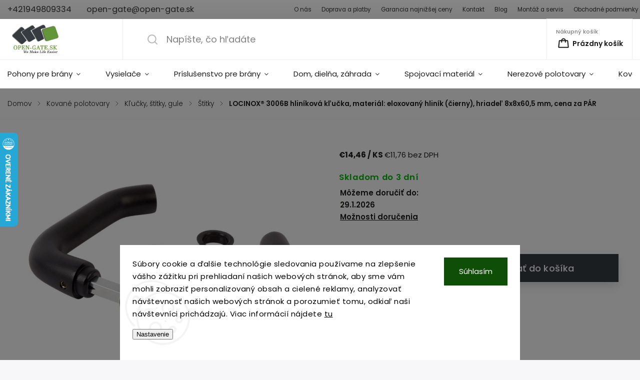

--- FILE ---
content_type: text/html; charset=utf-8
request_url: https://www.open-gate.sk/stitky-2/locinox-3006b-hlinikova-klucka--material--eloxovany-hlinik--cierny-hriadel-8x8x60-5-mm--cena-za-par/
body_size: 44006
content:
        <!doctype html><html lang="sk" dir="ltr" class="header-background-light external-fonts-loaded"><head><meta charset="utf-8" /><meta name="viewport" content="width=device-width,initial-scale=1" /><title>Štítky | open-gate.sk</title><link rel="preconnect" href="https://cdn.myshoptet.com" /><link rel="dns-prefetch" href="https://cdn.myshoptet.com" /><link rel="preload" href="https://cdn.myshoptet.com/prj/dist/master/cms/libs/jquery/jquery-1.11.3.min.js" as="script" /><link href="https://cdn.myshoptet.com/prj/dist/master/cms/templates/frontend_templates/shared/css/font-face/poppins.css" rel="stylesheet"><script>
dataLayer = [];
dataLayer.push({'shoptet' : {
    "pageId": 3837,
    "pageType": "productDetail",
    "currency": "EUR",
    "currencyInfo": {
        "decimalSeparator": ",",
        "exchangeRate": 1,
        "priceDecimalPlaces": 2,
        "symbol": "\u20ac",
        "symbolLeft": 1,
        "thousandSeparator": " "
    },
    "language": "sk",
    "projectId": 52668,
    "product": {
        "id": 3534,
        "guid": "0b68df0c-6448-11ed-8ffd-024225a01335",
        "hasVariants": false,
        "codes": [
            {
                "code": "3006B"
            }
        ],
        "code": "3006B",
        "name": "LOCINOX\u00ae 3006B hlin\u00edkov\u00e1 k\u013eu\u010dka, materi\u00e1l: eloxovan\u00fd hlin\u00edk (\u010dierny), hriade\u013e 8x8x60,5 mm, cena za P\u00c1R",
        "appendix": "",
        "weight": 0.28999999999999998,
        "currentCategory": "Kovan\u00e9 polotovary | K\u013eu\u010dky, \u0161t\u00edtky, gule | \u0160t\u00edtky",
        "currentCategoryGuid": "4f20f746-64ef-11ed-8629-0cc47a6c9c84",
        "defaultCategory": "Kovan\u00e9 polotovary | K\u013eu\u010dky, \u0161t\u00edtky, gule | \u0160t\u00edtky",
        "defaultCategoryGuid": "4f20f746-64ef-11ed-8629-0cc47a6c9c84",
        "currency": "EUR",
        "priceWithVat": 14.460000000000001
    },
    "stocks": [
        {
            "id": 3,
            "title": "Predaj\u0148a",
            "isDeliveryPoint": 1,
            "visibleOnEshop": 1
        },
        {
            "id": "ext",
            "title": "Sklad",
            "isDeliveryPoint": 0,
            "visibleOnEshop": 1
        }
    ],
    "cartInfo": {
        "id": null,
        "freeShipping": false,
        "freeShippingFrom": null,
        "leftToFreeGift": {
            "formattedPrice": "\u20ac0",
            "priceLeft": 0
        },
        "freeGift": false,
        "leftToFreeShipping": {
            "priceLeft": null,
            "dependOnRegion": null,
            "formattedPrice": null
        },
        "discountCoupon": [],
        "getNoBillingShippingPrice": {
            "withoutVat": 0,
            "vat": 0,
            "withVat": 0
        },
        "cartItems": [],
        "taxMode": "ORDINARY"
    },
    "cart": [],
    "customer": {
        "priceRatio": 1,
        "priceListId": 1,
        "groupId": null,
        "registered": false,
        "mainAccount": false
    }
}});
dataLayer.push({'cookie_consent' : {
    "marketing": "denied",
    "analytics": "denied"
}});
document.addEventListener('DOMContentLoaded', function() {
    shoptet.consent.onAccept(function(agreements) {
        if (agreements.length == 0) {
            return;
        }
        dataLayer.push({
            'cookie_consent' : {
                'marketing' : (agreements.includes(shoptet.config.cookiesConsentOptPersonalisation)
                    ? 'granted' : 'denied'),
                'analytics': (agreements.includes(shoptet.config.cookiesConsentOptAnalytics)
                    ? 'granted' : 'denied')
            },
            'event': 'cookie_consent'
        });
    });
});
</script>

<!-- Google Tag Manager -->
<script>(function(w,d,s,l,i){w[l]=w[l]||[];w[l].push({'gtm.start':
new Date().getTime(),event:'gtm.js'});var f=d.getElementsByTagName(s)[0],
j=d.createElement(s),dl=l!='dataLayer'?'&l='+l:'';j.async=true;j.src=
'https://www.googletagmanager.com/gtm.js?id='+i+dl;f.parentNode.insertBefore(j,f);
})(window,document,'script','dataLayer','GTM-MMD5TT');</script>
<!-- End Google Tag Manager -->

<meta property="og:type" content="website"><meta property="og:site_name" content="open-gate.sk"><meta property="og:url" content="https://www.open-gate.sk/stitky-2/locinox-3006b-hlinikova-klucka--material--eloxovany-hlinik--cierny-hriadel-8x8x60-5-mm--cena-za-par/"><meta property="og:title" content="Štítky | open-gate.sk"><meta name="author" content="open-gate.sk"><meta name="web_author" content="Shoptet.sk"><meta name="dcterms.rightsHolder" content="www.open-gate.sk"><meta name="robots" content="index,follow"><meta property="og:image" content="https://cdn.myshoptet.com/usr/www.open-gate.sk/user/shop/big/3534_074bebdcff0a523af2d041c77c0e.jpg?6960423e"><meta property="product:price:amount" content="14.46"><meta property="product:price:currency" content="EUR"><style>:root {--color-primary: #373c41;--color-primary-h: 210;--color-primary-s: 8%;--color-primary-l: 24%;--color-primary-hover: #67973D;--color-primary-hover-h: 92;--color-primary-hover-s: 42%;--color-primary-hover-l: 42%;--color-secondary: #67973D;--color-secondary-h: 92;--color-secondary-s: 42%;--color-secondary-l: 42%;--color-secondary-hover: #538329;--color-secondary-hover-h: 92;--color-secondary-hover-s: 52%;--color-secondary-hover-l: 34%;--color-tertiary: #67973D;--color-tertiary-h: 92;--color-tertiary-s: 42%;--color-tertiary-l: 42%;--color-tertiary-hover: #538329;--color-tertiary-hover-h: 92;--color-tertiary-hover-s: 52%;--color-tertiary-hover-l: 34%;--color-header-background: #ffffff;--template-font: "Poppins";--template-headings-font: "Poppins";--header-background-url: url("[data-uri]");--cookies-notice-background: #F8FAFB;--cookies-notice-color: #252525;--cookies-notice-button-hover: #27263f;--cookies-notice-link-hover: #3b3a5f;--templates-update-management-preview-mode-content: "Náhľad aktualizácií šablóny je aktívny pre váš prehliadač."}</style>
    <script>var shoptet = shoptet || {};</script>
    <script src="https://cdn.myshoptet.com/prj/dist/master/shop/dist/main-3g-header.js.05f199e7fd2450312de2.js"></script>
<!-- User include --><!-- service 1141(761) html code header -->
<script src="https://ajax.googleapis.com/ajax/libs/webfont/1.6.26/webfont.js"></script>


<link rel="stylesheet" href="https://cdn.myshoptet.com/usr/shoptet.tomashlad.eu/user/documents/extras/titan/bootstrap.min.css" />
<link rel="stylesheet" href="https://cdn.myshoptet.com/usr/shoptet.tomashlad.eu/user/documents/extras/titan/jquery-ui.css" />
<link rel="stylesheet" href="https://cdn.myshoptet.com/usr/shoptet.tomashlad.eu/user/documents/extras/shoptet-font/font.css"/>
<link rel="stylesheet" href="https://cdn.myshoptet.com/usr/shoptet.tomashlad.eu/user/documents/extras/titan/slick.css" />
<link rel="stylesheet" href="https://cdn.myshoptet.com/usr/shoptet.tomashlad.eu/user/documents/extras/titan/animate.css">
<link rel="stylesheet" href="https://cdn.myshoptet.com/usr/shoptet.tomashlad.eu/user/documents/extras/titan/screen.min.css?v=178">

<style>
.products-block.products .product .p .name span, 
.hp-news .news-wrapper .news-item .text .title,
.type-posts-listing .news-wrapper .news-item .text .title{
-webkit-box-orient: vertical;
}
.products-block.products .product .p-desc {-webkit-box-orient: vertical;}
@media (min-width: 768px) {
.menu-helper>ul {background: #fff;}
}
@media (min-width: 1200px) {
.top-navigation-bar .top-navigation-contacts {font-size: 1.2em; padding-bottom: 2px;}
}
.menu-helper>ul li a .submenu-arrow, .menu-helper>ul li .menu-level-2 {display: none !important;}
.multiple-columns-body .hp-news .content {margin: 0 auto;}
.hp-news .news-wrapper {justify-content: flex-start;}
.variant-cart form fieldset {display: flex;}
#variants .variant-table .table-row .btn.btn-cart {background:-webkit-linear-gradient(1deg,var(--color-secondary),var(--color-secondary-hover));width:auto;}
#variants .variant-table .table-row .btn.btn-cart span.sr-only {display:block;font-size:11px;margin-top:-18px;}
.advanced-parameter-inner img {border-radius:0;}
.product-top .detail-parameters tr.variant-list td, .product-top .detail-parameters tr.variant-list th {display:flex;}
.wrong-template {
    text-align: center;
    padding: 30px;
    background: #000;
    color: #fff;
    font-size: 20px;
    position: fixed;
    width: 100%;
    height: 100%;
    z-index: 99999999;
    top: 0;
    left: 0;
    padding-top: 20vh;
}
.wrong-template span {
    display: block;
    font-size: 15px;
    margin-top: 25px;
    opacity: 0.7;
}
.wrong-template span a {color: #fff; text-decoration: underline;}
.product-top .social-buttons-wrapper {width:100%;}
.advancedOrder__buttons {display: flex;align-items: center;justify-content: center;margin-top: 20px;margin-bottom: 20px;}
.advancedOrder__buttons .next-step-back {
    display: inline-block !important;
    line-height: 38px;
    padding: 0 15px;
    min-height: 38px;
    background: transparent;
    color: var(--color-primary) !important;
    font-size: 14px;
    border: 1px solid var(--color-primary);
    margin-right: 15px;
    font-family: var(--template-font);
    font-size: 14px;
    font-weight: 500;
    cursor: pointer;
}
.advancedOrder__buttons .next-step-back:hover {background: #f2f2f2;}
@media (max-width: 768px) {
.advancedOrder__buttons .next-step-back {margin: 0 auto}
.cart-content .next-step .btn.next-step-back {margin-top: 15px;}
}
.newsletter button.btn {padding: 0 35px;}
img {height: auto;}
#dkLabFavCartWrapper {position: relative;z-index: 9;}
#dkLabFavCartWrapper:before {content: '';position: absolute;left:50%;top: 0;width: 100vw;height:100%;transform:translateX(-50%);background:#fff;z-index: -1;}
.carousel-inner {min-height:0 !important;}
</style>
<!-- api 1141(761) html code header -->
<script>var shoptetakTemplateSettings={"disableProductsAnimation":false,"useRoundingCorners":false,"defaultArticlesImages":false,"useButtonsGradient":false,"useProductsCarousel":true,"fullWidthCarousel":false,"showListOfArticlesNews":false,"showShopRating":false,"showFavouriteCategories":false,"favouritesTestMode":false,"articlesTestMode":false,"urlOfTheFavouriteCategories":{"sk":"oblubene-kategorie"}};function init(){var body=document.getElementsByTagName('body')[0];
    if(shoptetakTemplateSettings.useRoundingCorners){body.classList.add("st-rounding-corners");}
    if(shoptetakTemplateSettings.disableProductsAnimation){body.classList.add("st-disable-prod-anim");}
    if(shoptetakTemplateSettings.useButtonsGradient){body.classList.add("st-buttons-gradient");}
    if(shoptetakTemplateSettings.fullWidthCarousel){body.classList.add("st-wide-carousel");}
    if(shoptetakTemplateSettings.showListOfArticlesNews){body.classList.add("st-show-articles");}
    if(shoptetakTemplateSettings.showShopRating){body.classList.add("st-show-ratings");}
    if(shoptetakTemplateSettings.showFavouriteCategories){body.classList.add("st-show-fav-cats");}
    if(shoptetakTemplateSettings.defaultArticlesImages){body.classList.add("st-art-imgs-default");}}
if(document.addEventListener){document.addEventListener("DOMContentLoaded",init,false);}
/*@cc_on @*/
/*@if (@_win32)
      document.write("<script id=__ie_onload defer src=javascript:void(0)><\/script>");
      var script = document.getElementById("__ie_onload");
      script.onreadystatechange = function() {
        if (this.readyState == "complete") {
          init(); // call the onload handler
        }
      };
    /*@end @*/
if(/WebKit/i.test(navigator.userAgent)){var _timer=setInterval(function(){if(/loaded|complete/.test(document.readyState)){init();}},10);}
window.onload=init;</script>
<!-- service 731(376) html code header -->
<link rel="preconnect" href="https://image.pobo.cz/" crossorigin>
<link rel="stylesheet" href="https://image.pobo.cz/assets/fix-header.css?v=10" media="print" onload="this.media='all'">
<script src="https://image.pobo.cz/assets/fix-header.js"></script>


<!-- service 654(301) html code header -->
<!-- Prefetch Pobo Page Builder CDN  -->
<link rel="dns-prefetch" href="https://image.pobo.cz">
<link href="https://cdnjs.cloudflare.com/ajax/libs/lightgallery/2.7.2/css/lightgallery.min.css" rel="stylesheet">
<link href="https://cdnjs.cloudflare.com/ajax/libs/lightgallery/2.7.2/css/lg-thumbnail.min.css" rel="stylesheet">


<!-- © Pobo Page Builder  -->
<script>
 	  window.addEventListener("DOMContentLoaded", function () {
		  var po = document.createElement("script");
		  po.type = "text/javascript";
		  po.async = true;
		  po.dataset.url = "https://www.pobo.cz";
			po.dataset.cdn = "https://image.pobo.space";
      po.dataset.tier = "standard";
      po.fetchpriority = "high";
      po.dataset.key = btoa(window.location.host);
		  po.id = "pobo-asset-url";
      po.platform = "shoptet";
      po.synergy = false;
		  po.src = "https://image.pobo.space/assets/editor.js?v=13";

		  var s = document.getElementsByTagName("script")[0];
		  s.parentNode.insertBefore(po, s);
	  });
</script>





<!-- project html code header -->
<meta name="facebook-domain-verification" content="yevttw4xqlk658aj4sj5aoo8pr0lhd" />

<script type='text/javascript'>
  window.smartlook||(function(d) {
    var o=smartlook=function(){ o.api.push(arguments)},h=d.getElementsByTagName('head')[0];
    var c=d.createElement('script');o.api=new Array();c.async=true;c.type='text/javascript';
    c.charset='utf-8';c.src='https://web-sdk.smartlook.com/recorder.js';h.appendChild(c);
    })(document);
    smartlook('init', '605961ee504ed1ec7efa47a2bd4ace98713762aa', { region: 'eu' });
</script>

<style>
/* Galerie obrázků */
.image-gallery {
  display: flex;
  gap: 10px;
  justify-content: space-between;
  flex-wrap: wrap;
  margin-top: 30px; /* Mezera nad galerií */
  margin-bottom: 30px; /* Mezera pod galerií */
}

.gallery-item {
  flex: 1;
  text-align: center;
  max-width: calc(33.33% - 20px);
  display: flex;
  flex-direction: column;
  align-items: center;
  justify-content: center;
  height: 250px; /* Fixní výška boxu */
  background: #fff;
  border-radius: 0px; /* Jemné zaoblení rohů */
  box-shadow: 0px 2px 5px rgba(0, 0, 0, 0.1); /* Lehký stín */
  overflow: hidden; /* Skryje přesah obrázků */
  padding: 20px; /* Přidá vnitřní odsazení */
}

.gallery-item img {
  width: 100%;
  height: 100%;
  object-fit: cover; /* Obrázky vyplní celý prostor */
  display: block; /* Odstraní mezery pod obrázky */
  border-radius: 0px; /* Zaoblené rohy obrázků */
  margin-bottom: 15px;
}

.gallery-item p {
  font-size: 14px;
  color: #555;
}

@media (max-width: 768px) {
  .gallery-item {
    max-width: calc(50% - 10px); /* Dva obrázky na řádek pro menší obrazovky */
  }
}

@media (max-width: 480px) {
  .gallery-item {
    max-width: 100%; /* Jeden obrázek na řádek pro mobilní zařízení */
  }
}

/* Popup */
#popup {
  position: fixed;
  top: 0;
  left: 0;
  width: 100%;
  height: 100%;
  background: rgba(0, 0, 0, 0.8);
  display: flex;
  justify-content: center;
  align-items: center;
  z-index: 1000;
  display: none; /* Skrývá popup, dokud se neaktivuje */
}

#popup-content {
  text-align: center;
  background: white;
  padding: 20px;
  border-radius: 10px;
  max-width: 90%;
}

#popup-content img {
  max-width: 100%;
  height: auto;
}

#popup-content p {
  margin-top: 10px;
  font-size: 14px;
  color: #333;
}

#popup-content button {
  margin-top: 10px;
  padding: 10px 20px;
  background-color: #67973D; /* Primární barva */
  color: #fff; /* Bílý text */
  border: none;
  border-radius: 0; /* Ostré rohy */
  font-size: 14px;
  font-weight: bold;
  text-transform: uppercase; /* Velká písmena */
  cursor: pointer;
}

#popup-content button:hover {
  background-color: #538329; /* Barva při hoveru */
}

.menu-level-3 {
    display: none !important;
}

p a, div a {
    text-decoration: underline; /* Přidá podtržení */
}

body {
    font-size: 15px; /* Nastaví velikost běžného textu */
    line-height: 1.6; /* Optimalizovaná výška řádku pro lepší čitelnost */
}

#description > div > div.basic-description > h3:nth-child(1) {
    display: none;
}

.flag.flag-action {
    padding: 7px 10px !important;
    display: inline-block !important;
}

.flag.flag-zaruka-3-roky {
    color: #FFFFFF !important;
    padding: 7px 10px !important;
    display: inline-block !important;
}

.flag.flag-darcek {
    color: #FFFFFF !important;
    padding: 7px 10px !important;
    display: inline-block !important;
}

.flag.flag-custom2 {
    color: #FFFFFF !important;
    padding: 7px 10px !important;
    display: inline-block !important;
}

.flag.flag-gift {
    display: none !important;
}

.plugin-fixed-header {
    display: none !important;
}

.flags.flags-extra {
    display: none !important;
}

.form-group.consents label.whole-width::before, 
.form-group.consents-first label.whole-width::before { 
  border-color: #1e1e1c !important; 
}

.og-tipbox {
  display: flex;
  align-items: center;
  gap: 12px;
  max-width: 560px;
  background: #fff;
  padding: 20px 24px;
  border-left: 4px solid #66973C;
  font-size: 16px;
  text-decoration: none;
  line-height: 1.6;
  border-radius: 0;
  color: #505050;
  margin: 32px 0;
  transition: background 0.3s ease;
}

.og-tipbox:hover {
  background: #EFEFF0;
}

.og-tipbox__icon {
  flex-shrink: 0;
}

.og-tipbox__text {
  color: #505050;
  font-weight: 500;
}

.custom-footer__showroom {
  flex: 1 1 33%;
  min-width: 300px;
  padding-top: 10px;
}

.custom-footer__showroom h4 {
  color: #000;
  font-weight: 700;
  font-size: 1.2em;
  letter-spacing: 0;
  text-transform: uppercase;
  margin-bottom: 12px;
}

/* layout */
.footer-showroom-inner {
  display: flex;
  align-items: flex-start;
  gap: 24px;
}

/* textová část */
.footer-showroom-info {
  flex: 1 1 55%;
  color: #1e1e1c;
  font-weight: 500;
  font-size: 1em;
  letter-spacing: 0;
  line-height: 1.7;
}
.footer-showroom-address {
  font-size: 1.05em;
  font-weight: 600;
  margin-bottom: 10px;
  color: #000;
}

/* tabulka otevíracích hodin */
.hours-table {
  border-collapse: collapse;
  width: 100%;
}
.hours-table td {
  padding: 2px 4px;
  font-size: 1em;
  font-weight: 500;
  color: #1e1e1c;
}

/* pouze řádky s třídou .closed budou šedé */
.hours-table tr.closed td {
  color: #777 !important;
  font-style: italic;
}

/* ostatní zůstanou normální */
.hours-table tr:not(.closed) td {
  color: #1e1e1c;
  font-style: normal;
}

/* mapa */
.footer-showroom-map {
  flex: 1 1 45%;
  border-radius: 0;
  overflow: hidden;
  display: flex;
  align-items: stretch;
}
.footer-showroom-map iframe {
  width: 100%;
  height: 300px;
}

/* responzivní */
@media (max-width: 768px) {
  .custom-footer__showroom {
    flex: 1 1 100%;
    margin-top: 25px;
  }
  .footer-showroom-inner {
    flex-direction: column;
    gap: 16px;
  }
  .footer-showroom-map iframe {
    height: 280px;
  }
}
</style>
<!-- /User include --><link rel="shortcut icon" href="/favicon.ico" type="image/x-icon" /><link rel="canonical" href="https://www.open-gate.sk/stitky-2/locinox-3006b-hlinikova-klucka--material--eloxovany-hlinik--cierny-hriadel-8x8x60-5-mm--cena-za-par/" />    <script>
        var _hwq = _hwq || [];
        _hwq.push(['setKey', 'DEA5C8D61F3D4437985B2EB3204B0FA2']);
        _hwq.push(['setTopPos', '200']);
        _hwq.push(['showWidget', '21']);
        (function() {
            var ho = document.createElement('script');
            ho.src = 'https://sk.im9.cz/direct/i/gjs.php?n=wdgt&sak=DEA5C8D61F3D4437985B2EB3204B0FA2';
            var s = document.getElementsByTagName('script')[0]; s.parentNode.insertBefore(ho, s);
        })();
    </script>
    <!-- Global site tag (gtag.js) - Google Analytics -->
    <script async src="https://www.googletagmanager.com/gtag/js?id=G-GMEP8D4456"></script>
    <script>
        
        window.dataLayer = window.dataLayer || [];
        function gtag(){dataLayer.push(arguments);}
        

                    console.debug('default consent data');

            gtag('consent', 'default', {"ad_storage":"denied","analytics_storage":"denied","ad_user_data":"denied","ad_personalization":"denied","wait_for_update":500});
            dataLayer.push({
                'event': 'default_consent'
            });
        
        gtag('js', new Date());

                gtag('config', 'UA-61066834-1', { 'groups': "UA" });
        
                gtag('config', 'G-GMEP8D4456', {"groups":"GA4","send_page_view":false,"content_group":"productDetail","currency":"EUR","page_language":"sk"});
        
                gtag('config', 'AW-955180954', {"allow_enhanced_conversions":true});
        
        
        
        
        
                    gtag('event', 'page_view', {"send_to":"GA4","page_language":"sk","content_group":"productDetail","currency":"EUR"});
        
                gtag('set', 'currency', 'EUR');

        gtag('event', 'view_item', {
            "send_to": "UA",
            "items": [
                {
                    "id": "3006B",
                    "name": "LOCINOX\u00ae 3006B hlin\u00edkov\u00e1 k\u013eu\u010dka, materi\u00e1l: eloxovan\u00fd hlin\u00edk (\u010dierny), hriade\u013e 8x8x60,5 mm, cena za P\u00c1R",
                    "category": "Kovan\u00e9 polotovary \/ K\u013eu\u010dky, \u0161t\u00edtky, gule \/ \u0160t\u00edtky",
                                                            "price": 11.76
                }
            ]
        });
        
        
        
        
        
                    gtag('event', 'view_item', {"send_to":"GA4","page_language":"sk","content_group":"productDetail","value":11.76,"currency":"EUR","items":[{"item_id":"3006B","item_name":"LOCINOX\u00ae 3006B hlin\u00edkov\u00e1 k\u013eu\u010dka, materi\u00e1l: eloxovan\u00fd hlin\u00edk (\u010dierny), hriade\u013e 8x8x60,5 mm, cena za P\u00c1R","item_category":"Kovan\u00e9 polotovary","item_category2":"K\u013eu\u010dky, \u0161t\u00edtky, gule","item_category3":"\u0160t\u00edtky","price":11.76,"quantity":1,"index":0}]});
        
        
        
        
        
        
        
        document.addEventListener('DOMContentLoaded', function() {
            if (typeof shoptet.tracking !== 'undefined') {
                for (var id in shoptet.tracking.bannersList) {
                    gtag('event', 'view_promotion', {
                        "send_to": "UA",
                        "promotions": [
                            {
                                "id": shoptet.tracking.bannersList[id].id,
                                "name": shoptet.tracking.bannersList[id].name,
                                "position": shoptet.tracking.bannersList[id].position
                            }
                        ]
                    });
                }
            }

            shoptet.consent.onAccept(function(agreements) {
                if (agreements.length !== 0) {
                    console.debug('gtag consent accept');
                    var gtagConsentPayload =  {
                        'ad_storage': agreements.includes(shoptet.config.cookiesConsentOptPersonalisation)
                            ? 'granted' : 'denied',
                        'analytics_storage': agreements.includes(shoptet.config.cookiesConsentOptAnalytics)
                            ? 'granted' : 'denied',
                                                                                                'ad_user_data': agreements.includes(shoptet.config.cookiesConsentOptPersonalisation)
                            ? 'granted' : 'denied',
                        'ad_personalization': agreements.includes(shoptet.config.cookiesConsentOptPersonalisation)
                            ? 'granted' : 'denied',
                        };
                    console.debug('update consent data', gtagConsentPayload);
                    gtag('consent', 'update', gtagConsentPayload);
                    dataLayer.push(
                        { 'event': 'update_consent' }
                    );
                }
            });
        });
    </script>
<script>
    (function(t, r, a, c, k, i, n, g) { t['ROIDataObject'] = k;
    t[k]=t[k]||function(){ (t[k].q=t[k].q||[]).push(arguments) },t[k].c=i;n=r.createElement(a),
    g=r.getElementsByTagName(a)[0];n.async=1;n.src=c;g.parentNode.insertBefore(n,g)
    })(window, document, 'script', '//www.heureka.sk/ocm/sdk.js?source=shoptet&version=2&page=product_detail', 'heureka', 'sk');

    heureka('set_user_consent', 0);
</script>
</head><body class="desktop id-3837 in-stitky-2 template-11 type-product type-detail one-column-body columns-1 blank-mode blank-mode-css ums_forms_redesign--off ums_a11y_category_page--on ums_discussion_rating_forms--off ums_flags_display_unification--on ums_a11y_login--on mobile-header-version-1">
        <div id="fb-root"></div>
        <script>
            window.fbAsyncInit = function() {
                FB.init({
                    autoLogAppEvents : true,
                    xfbml            : true,
                    version          : 'v24.0'
                });
            };
        </script>
        <script async defer crossorigin="anonymous" src="https://connect.facebook.net/sk_SK/sdk.js#xfbml=1&version=v24.0"></script>
<!-- Google Tag Manager (noscript) -->
<noscript><iframe src="https://www.googletagmanager.com/ns.html?id=GTM-MMD5TT"
height="0" width="0" style="display:none;visibility:hidden"></iframe></noscript>
<!-- End Google Tag Manager (noscript) -->

    <div class="siteCookies siteCookies--bottom siteCookies--light js-siteCookies" role="dialog" data-testid="cookiesPopup" data-nosnippet>
        <div class="siteCookies__form">
            <div class="siteCookies__content">
                <div class="siteCookies__text">
                    <span>Súbory cookie a ďalšie technológie sledovania používame na zlepšenie vášho zážitku pri prehliadaní našich webových stránok, aby sme vám mohli zobraziť personalizovaný obsah a cielené reklamy, analyzovať návštevnosť našich webových stránok a porozumieť tomu, odkiaľ naši návštevníci prichádzajú. Viac informácií nájdete <a href="https://policies.google.com/technologies/cookies?hl=sk">tu</a></span>
<div id="gtx-trans" style="position: absolute; left: 367px; top: 81.6875px;"> </div>
                </div>
                <p class="siteCookies__links">
                    <button class="siteCookies__link js-cookies-settings" aria-label="Nastavenia cookies" data-testid="cookiesSettings">Nastavenie</button>
                </p>
            </div>
            <div class="siteCookies__buttonWrap">
                                <button class="siteCookies__button js-cookiesConsentSubmit" value="all" aria-label="Prijať cookies" data-testid="buttonCookiesAccept">Súhlasím</button>
            </div>
        </div>
        <script>
            document.addEventListener("DOMContentLoaded", () => {
                const siteCookies = document.querySelector('.js-siteCookies');
                document.addEventListener("scroll", shoptet.common.throttle(() => {
                    const st = document.documentElement.scrollTop;
                    if (st > 1) {
                        siteCookies.classList.add('siteCookies--scrolled');
                    } else {
                        siteCookies.classList.remove('siteCookies--scrolled');
                    }
                }, 100));
            });
        </script>
    </div>
<a href="#content" class="skip-link sr-only">Prejsť na obsah</a><div class="overall-wrapper"><div class="user-action"><div class="container">
    <div class="user-action-in">
                    <div id="login" class="user-action-login popup-widget login-widget" role="dialog" aria-labelledby="loginHeading">
        <div class="popup-widget-inner">
                            <h2 id="loginHeading">Prihlásenie k vášmu účtu</h2><div id="customerLogin"><form action="/action/Customer/Login/" method="post" id="formLoginIncluded" class="csrf-enabled formLogin" data-testid="formLogin"><input type="hidden" name="referer" value="" /><div class="form-group"><div class="input-wrapper email js-validated-element-wrapper no-label"><input type="email" name="email" class="form-control" autofocus placeholder="E-mailová adresa (napr. jan@novak.sk)" data-testid="inputEmail" autocomplete="email" required /></div></div><div class="form-group"><div class="input-wrapper password js-validated-element-wrapper no-label"><input type="password" name="password" class="form-control" placeholder="Heslo" data-testid="inputPassword" autocomplete="current-password" required /><span class="no-display">Nemôžete vyplniť toto pole</span><input type="text" name="surname" value="" class="no-display" /></div></div><div class="form-group"><div class="login-wrapper"><button type="submit" class="btn btn-secondary btn-text btn-login" data-testid="buttonSubmit">Prihlásiť sa</button><div class="password-helper"><a href="/registracia/" data-testid="signup" rel="nofollow">Nová registrácia</a><a href="/klient/zabudnute-heslo/" rel="nofollow">Zabudnuté heslo</a></div></div></div></form>
</div>                    </div>
    </div>

                            <div id="cart-widget" class="user-action-cart popup-widget cart-widget loader-wrapper" data-testid="popupCartWidget" role="dialog" aria-hidden="true">
    <div class="popup-widget-inner cart-widget-inner place-cart-here">
        <div class="loader-overlay">
            <div class="loader"></div>
        </div>
    </div>

    <div class="cart-widget-button">
        <a href="/kosik/" class="btn btn-conversion" id="continue-order-button" rel="nofollow" data-testid="buttonNextStep">Pokračovať do košíka</a>
    </div>
</div>
            </div>
</div>
</div><div class="top-navigation-bar" data-testid="topNavigationBar">

    <div class="container">

        <div class="top-navigation-contacts">
            <strong>Zákaznícka podpora:</strong><a href="tel:+421949809334" class="project-phone" aria-label="Zavolať na +421949809334" data-testid="contactboxPhone"><span>+421949809334</span></a><a href="mailto:open-gate@open-gate.sk" class="project-email" data-testid="contactboxEmail"><span>open-gate@open-gate.sk</span></a>        </div>

                            <div class="top-navigation-menu">
                <div class="top-navigation-menu-trigger"></div>
                <ul class="top-navigation-bar-menu">
                                            <li class="top-navigation-menu-item-717">
                            <a href="/o-nas/">O nás</a>
                        </li>
                                            <li class="top-navigation-menu-item-705">
                            <a href="/ceny-doprav/">Doprava a platby</a>
                        </li>
                                            <li class="top-navigation-menu-item-742">
                            <a href="/pohony-bran-garancia-najnizsej-ceny/">Garancia najnižšej ceny</a>
                        </li>
                                            <li class="top-navigation-menu-item-29">
                            <a href="/kontakty-pohony/">Kontakt</a>
                        </li>
                                            <li class="top-navigation-menu-item-718">
                            <a href="/blog/">Blog</a>
                        </li>
                                            <li class="top-navigation-menu-item-7350">
                            <a href="/montaz-a-servis/">Montáž a servis</a>
                        </li>
                                            <li class="top-navigation-menu-item-39">
                            <a href="/obchodne-podmienky/">Obchodné podmienky</a>
                        </li>
                                            <li class="top-navigation-menu-item-727">
                            <a href="/odstupenie-od-zmluvy/">Odstúpenie od zmluvy</a>
                        </li>
                                            <li class="top-navigation-menu-item-715">
                            <a href="/organ-dozoru/">Orgán dozoru</a>
                        </li>
                                            <li class="top-navigation-menu-item-1066">
                            <a href="/gdpr-ochrana-osobnych-udajov/">GDPR</a>
                        </li>
                                    </ul>
                <ul class="top-navigation-bar-menu-helper"></ul>
            </div>
        
        <div class="top-navigation-tools top-navigation-tools--language">
            <div class="responsive-tools">
                <a href="#" class="toggle-window" data-target="search" aria-label="Hľadať" data-testid="linkSearchIcon"></a>
                                                            <a href="#" class="toggle-window" data-target="login"></a>
                                                    <a href="#" class="toggle-window" data-target="navigation" aria-label="Menu" data-testid="hamburgerMenu"></a>
            </div>
                        <button class="top-nav-button top-nav-button-login toggle-window" type="button" data-target="login" aria-haspopup="dialog" aria-controls="login" aria-expanded="false" data-testid="signin"><span>Prihlásenie</span></button>        </div>

    </div>

</div>
<header id="header"><div class="container navigation-wrapper">
    <div class="header-top">
        <div class="site-name-wrapper">
            <div class="site-name"><a href="/" data-testid="linkWebsiteLogo"><img src="https://cdn.myshoptet.com/usr/www.open-gate.sk/user/logos/logo_opengatesk_final-1.png" alt="open-gate.sk" fetchpriority="low" /></a></div>        </div>
        <div class="search" itemscope itemtype="https://schema.org/WebSite">
            <meta itemprop="headline" content="Štítky"/><meta itemprop="url" content="https://www.open-gate.sk"/>            <form action="/action/ProductSearch/prepareString/" method="post"
    id="formSearchForm" class="search-form compact-form js-search-main"
    itemprop="potentialAction" itemscope itemtype="https://schema.org/SearchAction" data-testid="searchForm">
    <fieldset>
        <meta itemprop="target"
            content="https://www.open-gate.sk/vyhladavanie/?string={string}"/>
        <input type="hidden" name="language" value="sk"/>
        
            
<input
    type="search"
    name="string"
        class="query-input form-control search-input js-search-input"
    placeholder="Napíšte, čo hľadáte"
    autocomplete="off"
    required
    itemprop="query-input"
    aria-label="Vyhľadávanie"
    data-testid="searchInput"
>
            <button type="submit" class="btn btn-default" data-testid="searchBtn">Hľadať</button>
        
    </fieldset>
</form>
        </div>
        <div class="navigation-buttons">
                
    <a href="/kosik/" class="btn btn-icon toggle-window cart-count" data-target="cart" data-hover="true" data-redirect="true" data-testid="headerCart" rel="nofollow" aria-haspopup="dialog" aria-expanded="false" aria-controls="cart-widget">
        
                <span class="sr-only">Nákupný košík</span>
        
            <span class="cart-price visible-lg-inline-block" data-testid="headerCartPrice">
                                    Prázdny košík                            </span>
        
    
            </a>
        </div>
    </div>
    <nav id="navigation" aria-label="Hlavné menu" data-collapsible="true"><div class="navigation-in menu"><ul class="menu-level-1" role="menubar" data-testid="headerMenuItems"><li class="menu-item-3966 ext" role="none"><a href="/pohony/" data-testid="headerMenuItem" role="menuitem" aria-haspopup="true" aria-expanded="false"><b>Pohony pre brány</b><span class="submenu-arrow"></span></a><ul class="menu-level-2" aria-label="Pohony pre brány" tabindex="-1" role="menu"><li class="menu-item-8178" role="none"><a href="/riadiace-jednotky/" class="menu-image" data-testid="headerMenuItem" tabindex="-1" aria-hidden="true"><img src="data:image/svg+xml,%3Csvg%20width%3D%22140%22%20height%3D%22100%22%20xmlns%3D%22http%3A%2F%2Fwww.w3.org%2F2000%2Fsvg%22%3E%3C%2Fsvg%3E" alt="" aria-hidden="true" width="140" height="100"  data-src="https://cdn.myshoptet.com/prj/dist/master/cms/templates/frontend_templates/00/img/folder.svg" fetchpriority="low" /></a><div><a href="/riadiace-jednotky/" data-testid="headerMenuItem" role="menuitem"><span>Riadiace jednotky</span></a>
                        </div></li><li class="menu-item-8187" role="none"><a href="/prijimace/" class="menu-image" data-testid="headerMenuItem" tabindex="-1" aria-hidden="true"><img src="data:image/svg+xml,%3Csvg%20width%3D%22140%22%20height%3D%22100%22%20xmlns%3D%22http%3A%2F%2Fwww.w3.org%2F2000%2Fsvg%22%3E%3C%2Fsvg%3E" alt="" aria-hidden="true" width="140" height="100"  data-src="https://cdn.myshoptet.com/prj/dist/master/cms/templates/frontend_templates/00/img/folder.svg" fetchpriority="low" /></a><div><a href="/prijimace/" data-testid="headerMenuItem" role="menuitem"><span>Prijímače</span></a>
                        </div></li><li class="menu-item-4020 has-third-level" role="none"><a href="/pohony-pre-posuvne-brany/" class="menu-image" data-testid="headerMenuItem" tabindex="-1" aria-hidden="true"><img src="data:image/svg+xml,%3Csvg%20width%3D%22140%22%20height%3D%22100%22%20xmlns%3D%22http%3A%2F%2Fwww.w3.org%2F2000%2Fsvg%22%3E%3C%2Fsvg%3E" alt="" aria-hidden="true" width="140" height="100"  data-src="https://cdn.myshoptet.com/usr/www.open-gate.sk/user/categories/thumb/nice_run_kategoria.png" fetchpriority="low" /></a><div><a href="/pohony-pre-posuvne-brany/" data-testid="headerMenuItem" role="menuitem"><span>Posuvné</span></a>
                                                    <ul class="menu-level-3" role="menu">
                                                                    <li class="menu-item-4050" role="none">
                                        <a href="/zostavy-do-400kg/" data-testid="headerMenuItem" role="menuitem">
                                            Zostavy do 400 kg</a>,                                    </li>
                                                                    <li class="menu-item-4053" role="none">
                                        <a href="/zostavy-od-400-do-800kg/" data-testid="headerMenuItem" role="menuitem">
                                            Zostavy do 800 kg</a>,                                    </li>
                                                                    <li class="menu-item-4047" role="none">
                                        <a href="/zostavy-od-800-do-1200kg/" data-testid="headerMenuItem" role="menuitem">
                                            Zostavy do 1 200 kg</a>,                                    </li>
                                                                    <li class="menu-item-4056" role="none">
                                        <a href="/zostavy-od-1200-do-4000kg/" data-testid="headerMenuItem" role="menuitem">
                                            Zostavy do 4 000 kg</a>,                                    </li>
                                                                    <li class="menu-item-4080" role="none">
                                        <a href="/samostatne-pohony-3/" data-testid="headerMenuItem" role="menuitem">
                                            Samostatné pohony</a>,                                    </li>
                                                                    <li class="menu-item-4023" role="none">
                                        <a href="/prislusenstvo-4/" data-testid="headerMenuItem" role="menuitem">
                                            Príslušenstvo</a>,                                    </li>
                                                                    <li class="menu-item-7500" role="none">
                                        <a href="/podstavce-pre-posuvne-pohony/" data-testid="headerMenuItem" role="menuitem">
                                            Podstavce pre posuvné pohony</a>                                    </li>
                                                            </ul>
                        </div></li><li class="menu-item-4032 has-third-level" role="none"><a href="/pohony-pre-kridlove-brany/" class="menu-image" data-testid="headerMenuItem" tabindex="-1" aria-hidden="true"><img src="data:image/svg+xml,%3Csvg%20width%3D%22140%22%20height%3D%22100%22%20xmlns%3D%22http%3A%2F%2Fwww.w3.org%2F2000%2Fsvg%22%3E%3C%2Fsvg%3E" alt="" aria-hidden="true" width="140" height="100"  data-src="https://cdn.myshoptet.com/usr/www.open-gate.sk/user/categories/thumb/nice_wingo_kategoria.png" fetchpriority="low" /></a><div><a href="/pohony-pre-kridlove-brany/" data-testid="headerMenuItem" role="menuitem"><span>Dvojkrídlové</span></a>
                                                    <ul class="menu-level-3" role="menu">
                                                                    <li class="menu-item-4035" role="none">
                                        <a href="/zostavy-do-3m-kridlo/" data-testid="headerMenuItem" role="menuitem">
                                            Zostavy do 3 m/krídlo</a>,                                    </li>
                                                                    <li class="menu-item-4044" role="none">
                                        <a href="/zostavy-do-4m-kridlo-2/" data-testid="headerMenuItem" role="menuitem">
                                            Zostavy do 4 m/krídlo</a>,                                    </li>
                                                                    <li class="menu-item-5337" role="none">
                                        <a href="/zostavy-do-5m-kridlo/" data-testid="headerMenuItem" role="menuitem">
                                            Zostavy do 5 m/krídlo</a>                                    </li>
                                                            </ul>
                        </div></li><li class="menu-item-3969 has-third-level" role="none"><a href="/jednokridlove/" class="menu-image" data-testid="headerMenuItem" tabindex="-1" aria-hidden="true"><img src="data:image/svg+xml,%3Csvg%20width%3D%22140%22%20height%3D%22100%22%20xmlns%3D%22http%3A%2F%2Fwww.w3.org%2F2000%2Fsvg%22%3E%3C%2Fsvg%3E" alt="" aria-hidden="true" width="140" height="100"  data-src="https://cdn.myshoptet.com/usr/www.open-gate.sk/user/categories/thumb/wingo_2024_jednokridlovkaa.png" fetchpriority="low" /></a><div><a href="/jednokridlove/" data-testid="headerMenuItem" role="menuitem"><span>Jednokrídlové</span></a>
                                                    <ul class="menu-level-3" role="menu">
                                                                    <li class="menu-item-4038" role="none">
                                        <a href="/zostavy-do-3m-kridlo-2/" data-testid="headerMenuItem" role="menuitem">
                                            Zostavy do 3m/krídlo</a>,                                    </li>
                                                                    <li class="menu-item-4041" role="none">
                                        <a href="/zostavy-do-4m-kridlo/" data-testid="headerMenuItem" role="menuitem">
                                            Zostavy do 4m/krídlo</a>,                                    </li>
                                                                    <li class="menu-item-5346" role="none">
                                        <a href="/zostavy-do-5m-kridlo-2/" data-testid="headerMenuItem" role="menuitem">
                                            Zostavy do 5m/krídlo</a>,                                    </li>
                                                                    <li class="menu-item-4014" role="none">
                                        <a href="/samostatne-pohony-2/" data-testid="headerMenuItem" role="menuitem">
                                            Samostatné pohony</a>,                                    </li>
                                                                    <li class="menu-item-3972" role="none">
                                        <a href="/prislusenstvo/" data-testid="headerMenuItem" role="menuitem">
                                            Príslušenstvo</a>                                    </li>
                                                            </ul>
                        </div></li><li class="menu-item-3975 has-third-level" role="none"><a href="/zavory-2/" class="menu-image" data-testid="headerMenuItem" tabindex="-1" aria-hidden="true"><img src="data:image/svg+xml,%3Csvg%20width%3D%22140%22%20height%3D%22100%22%20xmlns%3D%22http%3A%2F%2Fwww.w3.org%2F2000%2Fsvg%22%3E%3C%2Fsvg%3E" alt="" aria-hidden="true" width="140" height="100"  data-src="https://cdn.myshoptet.com/usr/www.open-gate.sk/user/categories/thumb/nice_s-bar.png" fetchpriority="low" /></a><div><a href="/zavory-2/" data-testid="headerMenuItem" role="menuitem"><span>Závory</span></a>
                                                    <ul class="menu-level-3" role="menu">
                                                                    <li class="menu-item-3981" role="none">
                                        <a href="/samostatne-zavory/" data-testid="headerMenuItem" role="menuitem">
                                            Samostatné závory</a>,                                    </li>
                                                                    <li class="menu-item-3984" role="none">
                                        <a href="/zostavy-do-4m/" data-testid="headerMenuItem" role="menuitem">
                                            Zostavy do 4m</a>,                                    </li>
                                                                    <li class="menu-item-5340" role="none">
                                        <a href="/zostavy-nad-4m/" data-testid="headerMenuItem" role="menuitem">
                                            Zostavy nad 4m</a>,                                    </li>
                                                                    <li class="menu-item-3978" role="none">
                                        <a href="/prislusenstvo-2/" data-testid="headerMenuItem" role="menuitem">
                                            Príslušenstvo</a>,                                    </li>
                                                                    <li class="menu-item-8137" role="none">
                                        <a href="/ramena-2/" data-testid="headerMenuItem" role="menuitem">
                                            Ramená</a>                                    </li>
                                                            </ul>
                        </div></li><li class="menu-item-3993 has-third-level" role="none"><a href="/garazove--sekcne/" class="menu-image" data-testid="headerMenuItem" tabindex="-1" aria-hidden="true"><img src="data:image/svg+xml,%3Csvg%20width%3D%22140%22%20height%3D%22100%22%20xmlns%3D%22http%3A%2F%2Fwww.w3.org%2F2000%2Fsvg%22%3E%3C%2Fsvg%3E" alt="" aria-hidden="true" width="140" height="100"  data-src="https://cdn.myshoptet.com/usr/www.open-gate.sk/user/categories/thumb/came_ver.png" fetchpriority="low" /></a><div><a href="/garazove--sekcne/" data-testid="headerMenuItem" role="menuitem"><span>Garážové, sekčné</span></a>
                                                    <ul class="menu-level-3" role="menu">
                                                                    <li class="menu-item-7930" role="none">
                                        <a href="/zostavy/" data-testid="headerMenuItem" role="menuitem">
                                            Zostavy</a>,                                    </li>
                                                                    <li class="menu-item-4029" role="none">
                                        <a href="/zostavy-do-10m2/" data-testid="headerMenuItem" role="menuitem">
                                            Zostavy do 10m2</a>,                                    </li>
                                                                    <li class="menu-item-4026" role="none">
                                        <a href="/zostavy-do-16m2/" data-testid="headerMenuItem" role="menuitem">
                                            Zostavy do 16m2</a>,                                    </li>
                                                                    <li class="menu-item-5343" role="none">
                                        <a href="/zostavy-od-16m2/" data-testid="headerMenuItem" role="menuitem">
                                            Zostavy pohonov od 16 m2</a>,                                    </li>
                                                                    <li class="menu-item-4011" role="none">
                                        <a href="/samostatne-pohony/" data-testid="headerMenuItem" role="menuitem">
                                            Samostatné pohony</a>,                                    </li>
                                                                    <li class="menu-item-3996" role="none">
                                        <a href="/prislusenstvo-3/" data-testid="headerMenuItem" role="menuitem">
                                            Príslušenstvo</a>                                    </li>
                                                            </ul>
                        </div></li><li class="menu-item-3987" role="none"><a href="/signalne-lampy--semafory--anteny/" class="menu-image" data-testid="headerMenuItem" tabindex="-1" aria-hidden="true"><img src="data:image/svg+xml,%3Csvg%20width%3D%22140%22%20height%3D%22100%22%20xmlns%3D%22http%3A%2F%2Fwww.w3.org%2F2000%2Fsvg%22%3E%3C%2Fsvg%3E" alt="" aria-hidden="true" width="140" height="100"  data-src="https://cdn.myshoptet.com/usr/www.open-gate.sk/user/categories/thumb/nice_eldc.png" fetchpriority="low" /></a><div><a href="/signalne-lampy--semafory--anteny/" data-testid="headerMenuItem" role="menuitem"><span>Signálne lampy, semafory, antény</span></a>
                        </div></li><li class="menu-item-3990" role="none"><a href="/baterie-a-nabijacky-2/" class="menu-image" data-testid="headerMenuItem" tabindex="-1" aria-hidden="true"><img src="data:image/svg+xml,%3Csvg%20width%3D%22140%22%20height%3D%22100%22%20xmlns%3D%22http%3A%2F%2Fwww.w3.org%2F2000%2Fsvg%22%3E%3C%2Fsvg%3E" alt="" aria-hidden="true" width="140" height="100"  data-src="https://cdn.myshoptet.com/usr/www.open-gate.sk/user/categories/thumb/nice-ps124.png" fetchpriority="low" /></a><div><a href="/baterie-a-nabijacky-2/" data-testid="headerMenuItem" role="menuitem"><span>Batérie a nabíjačky</span></a>
                        </div></li><li class="menu-item-4002" role="none"><a href="/riadiace-jednotky-2/" class="menu-image" data-testid="headerMenuItem" tabindex="-1" aria-hidden="true"><img src="data:image/svg+xml,%3Csvg%20width%3D%22140%22%20height%3D%22100%22%20xmlns%3D%22http%3A%2F%2Fwww.w3.org%2F2000%2Fsvg%22%3E%3C%2Fsvg%3E" alt="" aria-hidden="true" width="140" height="100"  data-src="https://cdn.myshoptet.com/usr/www.open-gate.sk/user/categories/thumb/nice_rba3.png" fetchpriority="low" /></a><div><a href="/riadiace-jednotky-2/" data-testid="headerMenuItem" role="menuitem"><span>Riadiace jednotky</span></a>
                        </div></li><li class="menu-item-4005" role="none"><a href="/automaticke-dvere-2/" class="menu-image" data-testid="headerMenuItem" tabindex="-1" aria-hidden="true"><img src="data:image/svg+xml,%3Csvg%20width%3D%22140%22%20height%3D%22100%22%20xmlns%3D%22http%3A%2F%2Fwww.w3.org%2F2000%2Fsvg%22%3E%3C%2Fsvg%3E" alt="" aria-hidden="true" width="140" height="100"  data-src="https://cdn.myshoptet.com/usr/www.open-gate.sk/user/categories/thumb/posuvne_dvere.png" fetchpriority="low" /></a><div><a href="/automaticke-dvere-2/" data-testid="headerMenuItem" role="menuitem"><span>Automatické dvere</span></a>
                        </div></li><li class="menu-item-4008 has-third-level" role="none"><a href="/fotobunky-2/" class="menu-image" data-testid="headerMenuItem" tabindex="-1" aria-hidden="true"><img src="data:image/svg+xml,%3Csvg%20width%3D%22140%22%20height%3D%22100%22%20xmlns%3D%22http%3A%2F%2Fwww.w3.org%2F2000%2Fsvg%22%3E%3C%2Fsvg%3E" alt="" aria-hidden="true" width="140" height="100"  data-src="https://cdn.myshoptet.com/usr/www.open-gate.sk/user/categories/thumb/nice_fotobunky.png" fetchpriority="low" /></a><div><a href="/fotobunky-2/" data-testid="headerMenuItem" role="menuitem"><span>Fotobunky</span></a>
                                                    <ul class="menu-level-3" role="menu">
                                                                    <li class="menu-item-7320" role="none">
                                        <a href="/stlpiky-pre-fotobunky/" data-testid="headerMenuItem" role="menuitem">
                                            Stĺpiky pre fotobunky</a>                                    </li>
                                                            </ul>
                        </div></li><li class="menu-item-4059" role="none"><a href="/prijimace-2/" class="menu-image" data-testid="headerMenuItem" tabindex="-1" aria-hidden="true"><img src="data:image/svg+xml,%3Csvg%20width%3D%22140%22%20height%3D%22100%22%20xmlns%3D%22http%3A%2F%2Fwww.w3.org%2F2000%2Fsvg%22%3E%3C%2Fsvg%3E" alt="" aria-hidden="true" width="140" height="100"  data-src="https://cdn.myshoptet.com/usr/www.open-gate.sk/user/categories/thumb/nice_prijimac.png" fetchpriority="low" /></a><div><a href="/prijimace-2/" data-testid="headerMenuItem" role="menuitem"><span>Prijímače</span></a>
                        </div></li><li class="menu-item-4062 has-third-level" role="none"><a href="/nahradne-diely-2/" class="menu-image" data-testid="headerMenuItem" tabindex="-1" aria-hidden="true"><img src="data:image/svg+xml,%3Csvg%20width%3D%22140%22%20height%3D%22100%22%20xmlns%3D%22http%3A%2F%2Fwww.w3.org%2F2000%2Fsvg%22%3E%3C%2Fsvg%3E" alt="" aria-hidden="true" width="140" height="100"  data-src="https://cdn.myshoptet.com/usr/www.open-gate.sk/user/categories/thumb/nice_nahradne_diely.png" fetchpriority="low" /></a><div><a href="/nahradne-diely-2/" data-testid="headerMenuItem" role="menuitem"><span>Náhradné diely</span></a>
                                                    <ul class="menu-level-3" role="menu">
                                                                    <li class="menu-item-4065" role="none">
                                        <a href="/posuvne-2/" data-testid="headerMenuItem" role="menuitem">
                                            Posuvné</a>,                                    </li>
                                                                    <li class="menu-item-4068" role="none">
                                        <a href="/kridlove/" data-testid="headerMenuItem" role="menuitem">
                                            Krídlové</a>,                                    </li>
                                                                    <li class="menu-item-4071" role="none">
                                        <a href="/zavory-3/" data-testid="headerMenuItem" role="menuitem">
                                            Závory</a>,                                    </li>
                                                                    <li class="menu-item-4074" role="none">
                                        <a href="/garazove/" data-testid="headerMenuItem" role="menuitem">
                                            Garážové</a>                                    </li>
                                                            </ul>
                        </div></li><li class="menu-item-4077 has-third-level" role="none"><a href="/vysielace/" class="menu-image" data-testid="headerMenuItem" tabindex="-1" aria-hidden="true"><img src="data:image/svg+xml,%3Csvg%20width%3D%22140%22%20height%3D%22100%22%20xmlns%3D%22http%3A%2F%2Fwww.w3.org%2F2000%2Fsvg%22%3E%3C%2Fsvg%3E" alt="" aria-hidden="true" width="140" height="100"  data-src="https://cdn.myshoptet.com/usr/www.open-gate.sk/user/categories/thumb/on3ebd.jpg" fetchpriority="low" /></a><div><a href="/vysielace/" data-testid="headerMenuItem" role="menuitem"><span>Vysielače</span></a>
                                                    <ul class="menu-level-3" role="menu">
                                                                    <li class="menu-item-912" role="none">
                                        <a href="/ovladace-nice/" data-testid="headerMenuItem" role="menuitem">
                                            Ovládače Nice</a>,                                    </li>
                                                                    <li class="menu-item-909" role="none">
                                        <a href="/ovladace-came/" data-testid="headerMenuItem" role="menuitem">
                                            Ovládače Came</a>,                                    </li>
                                                                    <li class="menu-item-918" role="none">
                                        <a href="/ovladace-key/" data-testid="headerMenuItem" role="menuitem">
                                            Ovládače Key</a>,                                    </li>
                                                                    <li class="menu-item-7226" role="none">
                                        <a href="/ovladace-roger-technology/" data-testid="headerMenuItem" role="menuitem">
                                            Ovládače Roger Technology</a>,                                    </li>
                                                                    <li class="menu-item-927" role="none">
                                        <a href="/univerzalne-ovladace/" data-testid="headerMenuItem" role="menuitem">
                                            Univerzálne ovládače</a>,                                    </li>
                                                                    <li class="menu-item-924" role="none">
                                        <a href="/ovladace-liftmaster/" data-testid="headerMenuItem" role="menuitem">
                                            Ovládače LiftMaster</a>                                    </li>
                                                            </ul>
                        </div></li><li class="menu-item-4329" role="none"><a href="/hrebene-2/" class="menu-image" data-testid="headerMenuItem" tabindex="-1" aria-hidden="true"><img src="data:image/svg+xml,%3Csvg%20width%3D%22140%22%20height%3D%22100%22%20xmlns%3D%22http%3A%2F%2Fwww.w3.org%2F2000%2Fsvg%22%3E%3C%2Fsvg%3E" alt="" aria-hidden="true" width="140" height="100"  data-src="https://cdn.myshoptet.com/usr/www.open-gate.sk/user/categories/thumb/hreben.png" fetchpriority="low" /></a><div><a href="/hrebene-2/" data-testid="headerMenuItem" role="menuitem"><span>Hrebene</span></a>
                        </div></li><li class="menu-item-5334" role="none"><a href="/trubkove/" class="menu-image" data-testid="headerMenuItem" tabindex="-1" aria-hidden="true"><img src="data:image/svg+xml,%3Csvg%20width%3D%22140%22%20height%3D%22100%22%20xmlns%3D%22http%3A%2F%2Fwww.w3.org%2F2000%2Fsvg%22%3E%3C%2Fsvg%3E" alt="" aria-hidden="true" width="140" height="100"  data-src="https://cdn.myshoptet.com/usr/www.open-gate.sk/user/categories/thumb/nice_trubkovy.png" fetchpriority="low" /></a><div><a href="/trubkove/" data-testid="headerMenuItem" role="menuitem"><span>Trubkové</span></a>
                        </div></li><li class="menu-item-5172" role="none"><a href="/gsm-moduly-2/" class="menu-image" data-testid="headerMenuItem" tabindex="-1" aria-hidden="true"><img src="data:image/svg+xml,%3Csvg%20width%3D%22140%22%20height%3D%22100%22%20xmlns%3D%22http%3A%2F%2Fwww.w3.org%2F2000%2Fsvg%22%3E%3C%2Fsvg%3E" alt="" aria-hidden="true" width="140" height="100"  data-src="https://cdn.myshoptet.com/usr/www.open-gate.sk/user/categories/thumb/gsm_modul.png" fetchpriority="low" /></a><div><a href="/gsm-moduly-2/" data-testid="headerMenuItem" role="menuitem"><span>GSM moduly</span></a>
                        </div></li><li class="menu-item-4017" role="none"><a href="/nocne-osvetlenie/" class="menu-image" data-testid="headerMenuItem" tabindex="-1" aria-hidden="true"><img src="data:image/svg+xml,%3Csvg%20width%3D%22140%22%20height%3D%22100%22%20xmlns%3D%22http%3A%2F%2Fwww.w3.org%2F2000%2Fsvg%22%3E%3C%2Fsvg%3E" alt="" aria-hidden="true" width="140" height="100"  data-src="https://cdn.myshoptet.com/usr/www.open-gate.sk/user/categories/thumb/key_stik.png" fetchpriority="low" /></a><div><a href="/nocne-osvetlenie/" data-testid="headerMenuItem" role="menuitem"><span>Nočné osvetlenie</span></a>
                        </div></li><li class="menu-item-3999" role="none"><a href="/ostatne-prislusenstvo-2/" class="menu-image" data-testid="headerMenuItem" tabindex="-1" aria-hidden="true"><img src="data:image/svg+xml,%3Csvg%20width%3D%22140%22%20height%3D%22100%22%20xmlns%3D%22http%3A%2F%2Fwww.w3.org%2F2000%2Fsvg%22%3E%3C%2Fsvg%3E" alt="" aria-hidden="true" width="140" height="100"  data-src="https://cdn.myshoptet.com/usr/www.open-gate.sk/user/categories/thumb/nice_pla14.png" fetchpriority="low" /></a><div><a href="/ostatne-prislusenstvo-2/" data-testid="headerMenuItem" role="menuitem"><span>Ostatné príslušenstvo</span></a>
                        </div></li></ul></li>
<li class="menu-item-4077 ext" role="none"><a href="/vysielace/" data-testid="headerMenuItem" role="menuitem" aria-haspopup="true" aria-expanded="false"><b>Vysielače</b><span class="submenu-arrow"></span></a><ul class="menu-level-2" aria-label="Vysielače" tabindex="-1" role="menu"><li class="menu-item-912 has-third-level" role="none"><a href="/ovladace-nice/" class="menu-image" data-testid="headerMenuItem" tabindex="-1" aria-hidden="true"><img src="data:image/svg+xml,%3Csvg%20width%3D%22140%22%20height%3D%22100%22%20xmlns%3D%22http%3A%2F%2Fwww.w3.org%2F2000%2Fsvg%22%3E%3C%2Fsvg%3E" alt="" aria-hidden="true" width="140" height="100"  data-src="https://cdn.myshoptet.com/usr/www.open-gate.sk/user/categories/thumb/nice_logo.jpg" fetchpriority="low" /></a><div><a href="/ovladace-nice/" data-testid="headerMenuItem" role="menuitem"><span>Ovládače Nice</span></a>
                                                    <ul class="menu-level-3" role="menu">
                                                                    <li class="menu-item-933" role="none">
                                        <a href="/nastenne-ovladace/" data-testid="headerMenuItem" role="menuitem">
                                            Nástenné ovládače</a>                                    </li>
                                                            </ul>
                        </div></li><li class="menu-item-909" role="none"><a href="/ovladace-came/" class="menu-image" data-testid="headerMenuItem" tabindex="-1" aria-hidden="true"><img src="data:image/svg+xml,%3Csvg%20width%3D%22140%22%20height%3D%22100%22%20xmlns%3D%22http%3A%2F%2Fwww.w3.org%2F2000%2Fsvg%22%3E%3C%2Fsvg%3E" alt="" aria-hidden="true" width="140" height="100"  data-src="https://cdn.myshoptet.com/usr/www.open-gate.sk/user/categories/thumb/came_logo.png" fetchpriority="low" /></a><div><a href="/ovladace-came/" data-testid="headerMenuItem" role="menuitem"><span>Ovládače Came</span></a>
                        </div></li><li class="menu-item-918" role="none"><a href="/ovladace-key/" class="menu-image" data-testid="headerMenuItem" tabindex="-1" aria-hidden="true"><img src="data:image/svg+xml,%3Csvg%20width%3D%22140%22%20height%3D%22100%22%20xmlns%3D%22http%3A%2F%2Fwww.w3.org%2F2000%2Fsvg%22%3E%3C%2Fsvg%3E" alt="" aria-hidden="true" width="140" height="100"  data-src="https://cdn.myshoptet.com/usr/www.open-gate.sk/user/categories/thumb/key_logo.png" fetchpriority="low" /></a><div><a href="/ovladace-key/" data-testid="headerMenuItem" role="menuitem"><span>Ovládače Key</span></a>
                        </div></li><li class="menu-item-7226" role="none"><a href="/ovladace-roger-technology/" class="menu-image" data-testid="headerMenuItem" tabindex="-1" aria-hidden="true"><img src="data:image/svg+xml,%3Csvg%20width%3D%22140%22%20height%3D%22100%22%20xmlns%3D%22http%3A%2F%2Fwww.w3.org%2F2000%2Fsvg%22%3E%3C%2Fsvg%3E" alt="" aria-hidden="true" width="140" height="100"  data-src="https://cdn.myshoptet.com/usr/www.open-gate.sk/user/categories/thumb/roger_technology_logo.png" fetchpriority="low" /></a><div><a href="/ovladace-roger-technology/" data-testid="headerMenuItem" role="menuitem"><span>Ovládače Roger Technology</span></a>
                        </div></li><li class="menu-item-927" role="none"><a href="/univerzalne-ovladace/" class="menu-image" data-testid="headerMenuItem" tabindex="-1" aria-hidden="true"><img src="data:image/svg+xml,%3Csvg%20width%3D%22140%22%20height%3D%22100%22%20xmlns%3D%22http%3A%2F%2Fwww.w3.org%2F2000%2Fsvg%22%3E%3C%2Fsvg%3E" alt="" aria-hidden="true" width="140" height="100"  data-src="https://cdn.myshoptet.com/usr/www.open-gate.sk/user/categories/thumb/universal-remote.png" fetchpriority="low" /></a><div><a href="/univerzalne-ovladace/" data-testid="headerMenuItem" role="menuitem"><span>Univerzálne ovládače</span></a>
                        </div></li><li class="menu-item-924" role="none"><a href="/ovladace-liftmaster/" class="menu-image" data-testid="headerMenuItem" tabindex="-1" aria-hidden="true"><img src="data:image/svg+xml,%3Csvg%20width%3D%22140%22%20height%3D%22100%22%20xmlns%3D%22http%3A%2F%2Fwww.w3.org%2F2000%2Fsvg%22%3E%3C%2Fsvg%3E" alt="" aria-hidden="true" width="140" height="100"  data-src="https://cdn.myshoptet.com/usr/www.open-gate.sk/user/categories/thumb/liftmaster.jpg" fetchpriority="low" /></a><div><a href="/ovladace-liftmaster/" data-testid="headerMenuItem" role="menuitem"><span>Ovládače LiftMaster</span></a>
                        </div></li></ul></li>
<li class="menu-item-3789 ext" role="none"><a href="/prislusenstvo-pre-brany/" data-testid="headerMenuItem" role="menuitem" aria-haspopup="true" aria-expanded="false"><b>Príslušenstvo pre brány</b><span class="submenu-arrow"></span></a><ul class="menu-level-2" aria-label="Príslušenstvo pre brány" tabindex="-1" role="menu"><li class="menu-item-3888" role="none"><a href="/vlozky-stavebne/" class="menu-image" data-testid="headerMenuItem" tabindex="-1" aria-hidden="true"><img src="data:image/svg+xml,%3Csvg%20width%3D%22140%22%20height%3D%22100%22%20xmlns%3D%22http%3A%2F%2Fwww.w3.org%2F2000%2Fsvg%22%3E%3C%2Fsvg%3E" alt="" aria-hidden="true" width="140" height="100"  data-src="https://cdn.myshoptet.com/usr/www.open-gate.sk/user/categories/thumb/32040.png" fetchpriority="low" /></a><div><a href="/vlozky-stavebne/" data-testid="headerMenuItem" role="menuitem"><span>Vložky stavebné</span></a>
                        </div></li><li class="menu-item-3918 has-third-level" role="none"><a href="/zavesy-a-panty/" class="menu-image" data-testid="headerMenuItem" tabindex="-1" aria-hidden="true"><img src="data:image/svg+xml,%3Csvg%20width%3D%22140%22%20height%3D%22100%22%20xmlns%3D%22http%3A%2F%2Fwww.w3.org%2F2000%2Fsvg%22%3E%3C%2Fsvg%3E" alt="" aria-hidden="true" width="140" height="100"  data-src="https://cdn.myshoptet.com/usr/www.open-gate.sk/user/categories/thumb/32586.png" fetchpriority="low" /></a><div><a href="/zavesy-a-panty/" data-testid="headerMenuItem" role="menuitem"><span>Závesy a pánty</span></a>
                                                    <ul class="menu-level-3" role="menu">
                                                                    <li class="menu-item-3921" role="none">
                                        <a href="/nastavitelne-zavesy/" data-testid="headerMenuItem" role="menuitem">
                                            Nastaviteľné závesy</a>,                                    </li>
                                                                    <li class="menu-item-4143" role="none">
                                        <a href="/loziskove-osove/" data-testid="headerMenuItem" role="menuitem">
                                            Ložiskové osové</a>,                                    </li>
                                                                    <li class="menu-item-4218" role="none">
                                        <a href="/pevne-kruhove/" data-testid="headerMenuItem" role="menuitem">
                                            Pevné kruhové</a>,                                    </li>
                                                                    <li class="menu-item-4224" role="none">
                                        <a href="/samozatvaratelne-zavesy-a-zatvarace/" data-testid="headerMenuItem" role="menuitem">
                                            Samozatvárateľné závesy a zatvárače</a>,                                    </li>
                                                                    <li class="menu-item-4239" role="none">
                                        <a href="/spodne/" data-testid="headerMenuItem" role="menuitem">
                                            Spodné</a>,                                    </li>
                                                                    <li class="menu-item-4299" role="none">
                                        <a href="/osove/" data-testid="headerMenuItem" role="menuitem">
                                            Osové</a>,                                    </li>
                                                                    <li class="menu-item-5349" role="none">
                                        <a href="/pevne-kruhove-dekoracne/" data-testid="headerMenuItem" role="menuitem">
                                            Pevné kruhové dekoračné</a>,                                    </li>
                                                                    <li class="menu-item-5352" role="none">
                                        <a href="/pevne-pasove-dekoracne/" data-testid="headerMenuItem" role="menuitem">
                                            Pevné pásové dekoračné</a>,                                    </li>
                                                                    <li class="menu-item-7274" role="none">
                                        <a href="/pevne-pasove/" data-testid="headerMenuItem" role="menuitem">
                                            Pevné pásové</a>,                                    </li>
                                                                    <li class="menu-item-4134" role="none">
                                        <a href="/prislusenstvo-5/" data-testid="headerMenuItem" role="menuitem">
                                            Príslušenstvo</a>                                    </li>
                                                            </ul>
                        </div></li><li class="menu-item-4131" role="none"><a href="/dorazy-a-konzoly-2/" class="menu-image" data-testid="headerMenuItem" tabindex="-1" aria-hidden="true"><img src="data:image/svg+xml,%3Csvg%20width%3D%22140%22%20height%3D%22100%22%20xmlns%3D%22http%3A%2F%2Fwww.w3.org%2F2000%2Fsvg%22%3E%3C%2Fsvg%3E" alt="" aria-hidden="true" width="140" height="100"  data-src="https://cdn.myshoptet.com/usr/www.open-gate.sk/user/categories/thumb/8604.png" fetchpriority="low" /></a><div><a href="/dorazy-a-konzoly-2/" data-testid="headerMenuItem" role="menuitem"><span>Dorazy a konzoly</span></a>
                        </div></li><li class="menu-item-4227" role="none"><a href="/haspry--petlice-a-mechanicke-zaklopy/" class="menu-image" data-testid="headerMenuItem" tabindex="-1" aria-hidden="true"><img src="data:image/svg+xml,%3Csvg%20width%3D%22140%22%20height%3D%22100%22%20xmlns%3D%22http%3A%2F%2Fwww.w3.org%2F2000%2Fsvg%22%3E%3C%2Fsvg%3E" alt="" aria-hidden="true" width="140" height="100"  data-src="https://cdn.myshoptet.com/usr/www.open-gate.sk/user/categories/thumb/34284.png" fetchpriority="low" /></a><div><a href="/haspry--petlice-a-mechanicke-zaklopy/" data-testid="headerMenuItem" role="menuitem"><span>Haspry, petlice a mechanické záklopy</span></a>
                        </div></li><li class="menu-item-4233 has-third-level" role="none"><a href="/zavesny-system-2/" class="menu-image" data-testid="headerMenuItem" tabindex="-1" aria-hidden="true"><img src="data:image/svg+xml,%3Csvg%20width%3D%22140%22%20height%3D%22100%22%20xmlns%3D%22http%3A%2F%2Fwww.w3.org%2F2000%2Fsvg%22%3E%3C%2Fsvg%3E" alt="" aria-hidden="true" width="140" height="100"  data-src="https://cdn.myshoptet.com/usr/www.open-gate.sk/user/categories/thumb/8064.png" fetchpriority="low" /></a><div><a href="/zavesny-system-2/" data-testid="headerMenuItem" role="menuitem"><span>Závesný systém</span></a>
                                                    <ul class="menu-level-3" role="menu">
                                                                    <li class="menu-item-4296" role="none">
                                        <a href="/voziky-2/" data-testid="headerMenuItem" role="menuitem">
                                            Vozíky</a>,                                    </li>
                                                                    <li class="menu-item-5385" role="none">
                                        <a href="/zavesne-posuvne-dvere-spd/" data-testid="headerMenuItem" role="menuitem">
                                            Závesné posuvné dvere - SPD</a>,                                    </li>
                                                                    <li class="menu-item-4308" role="none">
                                        <a href="/profily-4/" data-testid="headerMenuItem" role="menuitem">
                                            Profily</a>,                                    </li>
                                                                    <li class="menu-item-4236" role="none">
                                        <a href="/prislusenstvo-6/" data-testid="headerMenuItem" role="menuitem">
                                            Príslušenstvo</a>                                    </li>
                                                            </ul>
                        </div></li><li class="menu-item-4245 has-third-level" role="none"><a href="/zamky--prislusenstvo/" class="menu-image" data-testid="headerMenuItem" tabindex="-1" aria-hidden="true"><img src="data:image/svg+xml,%3Csvg%20width%3D%22140%22%20height%3D%22100%22%20xmlns%3D%22http%3A%2F%2Fwww.w3.org%2F2000%2Fsvg%22%3E%3C%2Fsvg%3E" alt="" aria-hidden="true" width="140" height="100"  data-src="https://cdn.myshoptet.com/usr/www.open-gate.sk/user/categories/thumb/18975.png" fetchpriority="low" /></a><div><a href="/zamky--prislusenstvo/" data-testid="headerMenuItem" role="menuitem"><span>Zámky, príslušenstvo</span></a>
                                                    <ul class="menu-level-3" role="menu">
                                                                    <li class="menu-item-4248" role="none">
                                        <a href="/hakove/" data-testid="headerMenuItem" role="menuitem">
                                            Hákové</a>,                                    </li>
                                                                    <li class="menu-item-5148" role="none">
                                        <a href="/stavebne/" data-testid="headerMenuItem" role="menuitem">
                                            Stavebné</a>                                    </li>
                                                            </ul>
                        </div></li><li class="menu-item-4251" role="none"><a href="/kazety-zamkov/" class="menu-image" data-testid="headerMenuItem" tabindex="-1" aria-hidden="true"><img src="data:image/svg+xml,%3Csvg%20width%3D%22140%22%20height%3D%22100%22%20xmlns%3D%22http%3A%2F%2Fwww.w3.org%2F2000%2Fsvg%22%3E%3C%2Fsvg%3E" alt="" aria-hidden="true" width="140" height="100"  data-src="https://cdn.myshoptet.com/usr/www.open-gate.sk/user/categories/thumb/7482.png" fetchpriority="low" /></a><div><a href="/kazety-zamkov/" data-testid="headerMenuItem" role="menuitem"><span>Kazety zámkov</span></a>
                        </div></li><li class="menu-item-4263 has-third-level" role="none"><a href="/vodiace-kladky-a-kolieska/" class="menu-image" data-testid="headerMenuItem" tabindex="-1" aria-hidden="true"><img src="data:image/svg+xml,%3Csvg%20width%3D%22140%22%20height%3D%22100%22%20xmlns%3D%22http%3A%2F%2Fwww.w3.org%2F2000%2Fsvg%22%3E%3C%2Fsvg%3E" alt="" aria-hidden="true" width="140" height="100"  data-src="https://cdn.myshoptet.com/usr/www.open-gate.sk/user/categories/thumb/7869.png" fetchpriority="low" /></a><div><a href="/vodiace-kladky-a-kolieska/" data-testid="headerMenuItem" role="menuitem"><span>Vodiace kladky a kolieska</span></a>
                                                    <ul class="menu-level-3" role="menu">
                                                                    <li class="menu-item-4269" role="none">
                                        <a href="/na-profil-u16/" data-testid="headerMenuItem" role="menuitem">
                                            Na profil U16</a>,                                    </li>
                                                                    <li class="menu-item-4275" role="none">
                                        <a href="/na-profil-v/" data-testid="headerMenuItem" role="menuitem">
                                            Na profil V</a>,                                    </li>
                                                                    <li class="menu-item-4272" role="none">
                                        <a href="/na-profil-u20/" data-testid="headerMenuItem" role="menuitem">
                                            Na profil U20</a>,                                    </li>
                                                                    <li class="menu-item-4266" role="none">
                                        <a href="/ine/" data-testid="headerMenuItem" role="menuitem">
                                            Iné</a>                                    </li>
                                                            </ul>
                        </div></li><li class="menu-item-4281 has-third-level" role="none"><a href="/horne-vedenia/" class="menu-image" data-testid="headerMenuItem" tabindex="-1" aria-hidden="true"><img src="data:image/svg+xml,%3Csvg%20width%3D%22140%22%20height%3D%22100%22%20xmlns%3D%22http%3A%2F%2Fwww.w3.org%2F2000%2Fsvg%22%3E%3C%2Fsvg%3E" alt="" aria-hidden="true" width="140" height="100"  data-src="https://cdn.myshoptet.com/usr/www.open-gate.sk/user/categories/thumb/32535.png" fetchpriority="low" /></a><div><a href="/horne-vedenia/" data-testid="headerMenuItem" role="menuitem"><span>Horné vedenia</span></a>
                                                    <ul class="menu-level-3" role="menu">
                                                                    <li class="menu-item-4284" role="none">
                                        <a href="/vodiace-kolieska-a-valceky/" data-testid="headerMenuItem" role="menuitem">
                                            Vodiace kolieska a valčeky</a>,                                    </li>
                                                                    <li class="menu-item-4290" role="none">
                                        <a href="/vedenia/" data-testid="headerMenuItem" role="menuitem">
                                            Vedenia</a>                                    </li>
                                                            </ul>
                        </div></li><li class="menu-item-4302" role="none"><a href="/vodiace-profily/" class="menu-image" data-testid="headerMenuItem" tabindex="-1" aria-hidden="true"><img src="data:image/svg+xml,%3Csvg%20width%3D%22140%22%20height%3D%22100%22%20xmlns%3D%22http%3A%2F%2Fwww.w3.org%2F2000%2Fsvg%22%3E%3C%2Fsvg%3E" alt="" aria-hidden="true" width="140" height="100"  data-src="https://cdn.myshoptet.com/usr/www.open-gate.sk/user/categories/thumb/8238.png" fetchpriority="low" /></a><div><a href="/vodiace-profily/" data-testid="headerMenuItem" role="menuitem"><span>Vodiace profily</span></a>
                        </div></li><li class="menu-item-4365" role="none"><a href="/elektrozamky-2/" class="menu-image" data-testid="headerMenuItem" tabindex="-1" aria-hidden="true"><img src="data:image/svg+xml,%3Csvg%20width%3D%22140%22%20height%3D%22100%22%20xmlns%3D%22http%3A%2F%2Fwww.w3.org%2F2000%2Fsvg%22%3E%3C%2Fsvg%3E" alt="" aria-hidden="true" width="140" height="100"  data-src="https://cdn.myshoptet.com/usr/www.open-gate.sk/user/categories/thumb/18723.png" fetchpriority="low" /></a><div><a href="/elektrozamky-2/" data-testid="headerMenuItem" role="menuitem"><span>Elektrozámky</span></a>
                        </div></li><li class="menu-item-5313" role="none"><a href="/zamky-s-kazetou/" class="menu-image" data-testid="headerMenuItem" tabindex="-1" aria-hidden="true"><img src="data:image/svg+xml,%3Csvg%20width%3D%22140%22%20height%3D%22100%22%20xmlns%3D%22http%3A%2F%2Fwww.w3.org%2F2000%2Fsvg%22%3E%3C%2Fsvg%3E" alt="" aria-hidden="true" width="140" height="100"  data-src="https://cdn.myshoptet.com/usr/www.open-gate.sk/user/categories/thumb/36489.png" fetchpriority="low" /></a><div><a href="/zamky-s-kazetou/" data-testid="headerMenuItem" role="menuitem"><span>Zámky s kazetou</span></a>
                        </div></li><li class="menu-item-5388" role="none"><a href="/visiacie-zamky/" class="menu-image" data-testid="headerMenuItem" tabindex="-1" aria-hidden="true"><img src="data:image/svg+xml,%3Csvg%20width%3D%22140%22%20height%3D%22100%22%20xmlns%3D%22http%3A%2F%2Fwww.w3.org%2F2000%2Fsvg%22%3E%3C%2Fsvg%3E" alt="" aria-hidden="true" width="140" height="100"  data-src="https://cdn.myshoptet.com/usr/www.open-gate.sk/user/categories/thumb/30762.png" fetchpriority="low" /></a><div><a href="/visiacie-zamky/" data-testid="headerMenuItem" role="menuitem"><span>Visiacie zámky</span></a>
                        </div></li><li class="menu-item-7332" role="none"><a href="/teleskopicky-system/" class="menu-image" data-testid="headerMenuItem" tabindex="-1" aria-hidden="true"><img src="data:image/svg+xml,%3Csvg%20width%3D%22140%22%20height%3D%22100%22%20xmlns%3D%22http%3A%2F%2Fwww.w3.org%2F2000%2Fsvg%22%3E%3C%2Fsvg%3E" alt="" aria-hidden="true" width="140" height="100"  data-src="https://cdn.myshoptet.com/usr/www.open-gate.sk/user/categories/thumb/teleskopicky_system.png" fetchpriority="low" /></a><div><a href="/teleskopicky-system/" data-testid="headerMenuItem" role="menuitem"><span>Teleskopický systém</span></a>
                        </div></li><li class="menu-item-3792 has-third-level" role="none"><a href="/samonosny-system-2/" class="menu-image" data-testid="headerMenuItem" tabindex="-1" aria-hidden="true"><img src="data:image/svg+xml,%3Csvg%20width%3D%22140%22%20height%3D%22100%22%20xmlns%3D%22http%3A%2F%2Fwww.w3.org%2F2000%2Fsvg%22%3E%3C%2Fsvg%3E" alt="" aria-hidden="true" width="140" height="100"  data-src="https://cdn.myshoptet.com/usr/www.open-gate.sk/user/categories/thumb/32313.png" fetchpriority="low" /></a><div><a href="/samonosny-system-2/" data-testid="headerMenuItem" role="menuitem"><span>Samonosný systém</span></a>
                                                    <ul class="menu-level-3" role="menu">
                                                                    <li class="menu-item-3795" role="none">
                                        <a href="/nabehove-kolieska--zaslepky/" data-testid="headerMenuItem" role="menuitem">
                                            Nábehové kolieska, záslepky</a>,                                    </li>
                                                                    <li class="menu-item-4230" role="none">
                                        <a href="/ostatne-prislusenstvo-3/" data-testid="headerMenuItem" role="menuitem">
                                            Ostatné príslušenstvo</a>,                                    </li>
                                                                    <li class="menu-item-4254" role="none">
                                        <a href="/voziky/" data-testid="headerMenuItem" role="menuitem">
                                            Vozíky</a>,                                    </li>
                                                                    <li class="menu-item-4257" role="none">
                                        <a href="/dorazy/" data-testid="headerMenuItem" role="menuitem">
                                            Dorazy</a>,                                    </li>
                                                                    <li class="menu-item-4260" role="none">
                                        <a href="/profily-3/" data-testid="headerMenuItem" role="menuitem">
                                            Profily</a>,                                    </li>
                                                                    <li class="menu-item-8170" role="none">
                                        <a href="/sety-do-4-5-m-300-kg/" data-testid="headerMenuItem" role="menuitem">
                                            Sety do 4,5 m/300 kg</a>                                    </li>
                                                            </ul>
                        </div></li></ul></li>
<li class="menu-item-3942 ext" role="none"><a href="/dom--dielna--zahrada/" data-testid="headerMenuItem" role="menuitem" aria-haspopup="true" aria-expanded="false"><b>Dom, dielňa, záhrada</b><span class="submenu-arrow"></span></a><ul class="menu-level-2" aria-label="Dom, dielňa, záhrada" tabindex="-1" role="menu"><li class="menu-item-8173" role="none"><a href="/pergoly/" class="menu-image" data-testid="headerMenuItem" tabindex="-1" aria-hidden="true"><img src="data:image/svg+xml,%3Csvg%20width%3D%22140%22%20height%3D%22100%22%20xmlns%3D%22http%3A%2F%2Fwww.w3.org%2F2000%2Fsvg%22%3E%3C%2Fsvg%3E" alt="" aria-hidden="true" width="140" height="100"  data-src="https://cdn.myshoptet.com/prj/dist/master/cms/templates/frontend_templates/00/img/folder.svg" fetchpriority="low" /></a><div><a href="/pergoly/" data-testid="headerMenuItem" role="menuitem"><span>Pergoly</span></a>
                        </div></li><li class="menu-item-8184" role="none"><a href="/vonkajsie-osvetlenie/" class="menu-image" data-testid="headerMenuItem" tabindex="-1" aria-hidden="true"><img src="data:image/svg+xml,%3Csvg%20width%3D%22140%22%20height%3D%22100%22%20xmlns%3D%22http%3A%2F%2Fwww.w3.org%2F2000%2Fsvg%22%3E%3C%2Fsvg%3E" alt="" aria-hidden="true" width="140" height="100"  data-src="https://cdn.myshoptet.com/prj/dist/master/cms/templates/frontend_templates/00/img/folder.svg" fetchpriority="low" /></a><div><a href="/vonkajsie-osvetlenie/" data-testid="headerMenuItem" role="menuitem"><span>Vonkajšie osvetlenie</span></a>
                        </div></li><li class="menu-item-3945 has-third-level" role="none"><a href="/zahradne-umyvadla--fontany--lavicky/" class="menu-image" data-testid="headerMenuItem" tabindex="-1" aria-hidden="true"><img src="data:image/svg+xml,%3Csvg%20width%3D%22140%22%20height%3D%22100%22%20xmlns%3D%22http%3A%2F%2Fwww.w3.org%2F2000%2Fsvg%22%3E%3C%2Fsvg%3E" alt="" aria-hidden="true" width="140" height="100"  data-src="https://cdn.myshoptet.com/usr/www.open-gate.sk/user/categories/thumb/1848-2.png" fetchpriority="low" /></a><div><a href="/zahradne-umyvadla--fontany--lavicky/" data-testid="headerMenuItem" role="menuitem"><span>Záhradné umývadlá, fontány, lavičky</span></a>
                                                    <ul class="menu-level-3" role="menu">
                                                                    <li class="menu-item-7299" role="none">
                                        <a href="/nastenne-zahradne-umyvadla/" data-testid="headerMenuItem" role="menuitem">
                                            Záhradné umývadlo na stenu</a>,                                    </li>
                                                                    <li class="menu-item-7302" role="none">
                                        <a href="/zahradne-stlpiky-na-vodu/" data-testid="headerMenuItem" role="menuitem">
                                            Záhradné stĺpiky na vodu</a>,                                    </li>
                                                                    <li class="menu-item-7305" role="none">
                                        <a href="/vodovodne-kohutiky-a-prislusenstvo/" data-testid="headerMenuItem" role="menuitem">
                                            Vodovodné kohútiky a príslušenstvo</a>,                                    </li>
                                                                    <li class="menu-item-7308" role="none">
                                        <a href="/sudy-a-nadoby-na-dazdovu-vodu/" data-testid="headerMenuItem" role="menuitem">
                                            Sudy a nádoby na dažďovú vodu</a>,                                    </li>
                                                                    <li class="menu-item-7313" role="none">
                                        <a href="/kvetinace/" data-testid="headerMenuItem" role="menuitem">
                                            Kvetináče</a>                                    </li>
                                                            </ul>
                        </div></li><li class="menu-item-3948 has-third-level" role="none"><a href="/postove-schranky-2/" class="menu-image" data-testid="headerMenuItem" tabindex="-1" aria-hidden="true"><img src="data:image/svg+xml,%3Csvg%20width%3D%22140%22%20height%3D%22100%22%20xmlns%3D%22http%3A%2F%2Fwww.w3.org%2F2000%2Fsvg%22%3E%3C%2Fsvg%3E" alt="" aria-hidden="true" width="140" height="100"  data-src="https://cdn.myshoptet.com/usr/www.open-gate.sk/user/categories/thumb/32987-2.png" fetchpriority="low" /></a><div><a href="/postove-schranky-2/" data-testid="headerMenuItem" role="menuitem"><span>Poštové schránky</span></a>
                                                    <ul class="menu-level-3" role="menu">
                                                                    <li class="menu-item-3954" role="none">
                                        <a href="/schranky-z-pozinkovaneho-plechu/" data-testid="headerMenuItem" role="menuitem">
                                            Schránky z pozinkovaného plechu</a>,                                    </li>
                                                                    <li class="menu-item-4389" role="none">
                                        <a href="/schranky-nerezove/" data-testid="headerMenuItem" role="menuitem">
                                            Schránky nerezové</a>,                                    </li>
                                                                    <li class="menu-item-7329" role="none">
                                        <a href="/schranky-na-baliky-2/" data-testid="headerMenuItem" role="menuitem">
                                            Schránky na balíky</a>,                                    </li>
                                                                    <li class="menu-item-3951" role="none">
                                        <a href="/schranky-ine/" data-testid="headerMenuItem" role="menuitem">
                                            Schránky iné</a>                                    </li>
                                                            </ul>
                        </div></li><li class="menu-item-4155 has-third-level" role="none"><a href="/rezanie-a-brusenie-2/" class="menu-image" data-testid="headerMenuItem" tabindex="-1" aria-hidden="true"><img src="data:image/svg+xml,%3Csvg%20width%3D%22140%22%20height%3D%22100%22%20xmlns%3D%22http%3A%2F%2Fwww.w3.org%2F2000%2Fsvg%22%3E%3C%2Fsvg%3E" alt="" aria-hidden="true" width="140" height="100"  data-src="https://cdn.myshoptet.com/usr/www.open-gate.sk/user/categories/thumb/8424.png" fetchpriority="low" /></a><div><a href="/rezanie-a-brusenie-2/" data-testid="headerMenuItem" role="menuitem"><span>Rezanie a brúsenie</span></a>
                                                    <ul class="menu-level-3" role="menu">
                                                                    <li class="menu-item-4317" role="none">
                                        <a href="/rezne-kotuce/" data-testid="headerMenuItem" role="menuitem">
                                            Rezné kotúče</a>,                                    </li>
                                                                    <li class="menu-item-4311" role="none">
                                        <a href="/brusne-kotuce/" data-testid="headerMenuItem" role="menuitem">
                                            Brúsne kotúče</a>,                                    </li>
                                                                    <li class="menu-item-4314" role="none">
                                        <a href="/lamelove-kotuce/" data-testid="headerMenuItem" role="menuitem">
                                            Lamelové kotúče</a>,                                    </li>
                                                                    <li class="menu-item-5406" role="none">
                                        <a href="/diamantove-kotuce/" data-testid="headerMenuItem" role="menuitem">
                                            Diamantové kotúče</a>,                                    </li>
                                                                    <li class="menu-item-7076" role="none">
                                        <a href="/fibrove-kotuce-a-podlozky/" data-testid="headerMenuItem" role="menuitem">
                                            Fíbrové kotúče a podložky</a>,                                    </li>
                                                                    <li class="menu-item-4320" role="none">
                                        <a href="/kotuce-na-suchy-zips/" data-testid="headerMenuItem" role="menuitem">
                                            Kotúče na suchý zips</a>,                                    </li>
                                                                    <li class="menu-item-4158" role="none">
                                        <a href="/kartace-a-kefy/" data-testid="headerMenuItem" role="menuitem">
                                            Kartáče a kefy</a>,                                    </li>
                                                                    <li class="menu-item-4161" role="none">
                                        <a href="/brusne-nastroje-a-prislusenstvo/" data-testid="headerMenuItem" role="menuitem">
                                            Brúsne nástroje a príslušenstvo</a>,                                    </li>
                                                                    <li class="menu-item-4173" role="none">
                                        <a href="/rezanie-trubiek/" data-testid="headerMenuItem" role="menuitem">
                                            Rezanie trubiek</a>                                    </li>
                                                            </ul>
                        </div></li><li class="menu-item-4089 has-third-level" role="none"><a href="/vrtanie-3/" class="menu-image" data-testid="headerMenuItem" tabindex="-1" aria-hidden="true"><img src="data:image/svg+xml,%3Csvg%20width%3D%22140%22%20height%3D%22100%22%20xmlns%3D%22http%3A%2F%2Fwww.w3.org%2F2000%2Fsvg%22%3E%3C%2Fsvg%3E" alt="" aria-hidden="true" width="140" height="100"  data-src="https://cdn.myshoptet.com/usr/www.open-gate.sk/user/categories/thumb/309300.png" fetchpriority="low" /></a><div><a href="/vrtanie-3/" data-testid="headerMenuItem" role="menuitem"><span>Vŕtanie</span></a>
                                                    <ul class="menu-level-3" role="menu">
                                                                    <li class="menu-item-4092" role="none">
                                        <a href="/prislusenstvo-vrtanie/" data-testid="headerMenuItem" role="menuitem">
                                            Príslušenstvo vŕtanie</a>,                                    </li>
                                                                    <li class="menu-item-4359" role="none">
                                        <a href="/do-kovu/" data-testid="headerMenuItem" role="menuitem">
                                            Do kovu</a>,                                    </li>
                                                                    <li class="menu-item-5124" role="none">
                                        <a href="/zavit/" data-testid="headerMenuItem" role="menuitem">
                                            závit</a>,                                    </li>
                                                                    <li class="menu-item-5166" role="none">
                                        <a href="/do-dreva/" data-testid="headerMenuItem" role="menuitem">
                                            Do dreva</a>,                                    </li>
                                                                    <li class="menu-item-5181" role="none">
                                        <a href="/do-betonu/" data-testid="headerMenuItem" role="menuitem">
                                            Do betónu</a>,                                    </li>
                                                                    <li class="menu-item-5328" role="none">
                                        <a href="/sady-vrtakov/" data-testid="headerMenuItem" role="menuitem">
                                            sady vrtákov</a>,                                    </li>
                                                                    <li class="menu-item-5394" role="none">
                                        <a href="/stupnovite-vrtaky--stromceky/" data-testid="headerMenuItem" role="menuitem">
                                            Stupňovité vrtáky (stromčeky)</a>                                    </li>
                                                            </ul>
                        </div></li><li class="menu-item-4095 has-third-level" role="none"><a href="/naradie-4/" class="menu-image" data-testid="headerMenuItem" tabindex="-1" aria-hidden="true"><img src="data:image/svg+xml,%3Csvg%20width%3D%22140%22%20height%3D%22100%22%20xmlns%3D%22http%3A%2F%2Fwww.w3.org%2F2000%2Fsvg%22%3E%3C%2Fsvg%3E" alt="" aria-hidden="true" width="140" height="100"  data-src="https://cdn.myshoptet.com/usr/www.open-gate.sk/user/categories/thumb/30864.png" fetchpriority="low" /></a><div><a href="/naradie-4/" data-testid="headerMenuItem" role="menuitem"><span>Náradie</span></a>
                                                    <ul class="menu-level-3" role="menu">
                                                                    <li class="menu-item-4125" role="none">
                                        <a href="/bity-a-nadstavce/" data-testid="headerMenuItem" role="menuitem">
                                            Bity a nadstavce</a>,                                    </li>
                                                                    <li class="menu-item-4146" role="none">
                                        <a href="/kluce--racne--klieste/" data-testid="headerMenuItem" role="menuitem">
                                            Kľúče, račne, kliešte</a>,                                    </li>
                                                                    <li class="menu-item-4149" role="none">
                                        <a href="/dlata--jamkare--priebojniky--sekace/" data-testid="headerMenuItem" role="menuitem">
                                            Dláta, jamkáre, priebojníky, sekáče</a>,                                    </li>
                                                                    <li class="menu-item-4152" role="none">
                                        <a href="/raznice-do-kovu/" data-testid="headerMenuItem" role="menuitem">
                                            Raznice do kovu</a>,                                    </li>
                                                                    <li class="menu-item-4164" role="none">
                                        <a href="/meranie/" data-testid="headerMenuItem" role="menuitem">
                                            Meranie</a>,                                    </li>
                                                                    <li class="menu-item-4167" role="none">
                                        <a href="/skrutkovace/" data-testid="headerMenuItem" role="menuitem">
                                            Skrutkovače</a>,                                    </li>
                                                                    <li class="menu-item-4170" role="none">
                                        <a href="/pneumaticke-naradie/" data-testid="headerMenuItem" role="menuitem">
                                            Pneumatické náradie</a>,                                    </li>
                                                                    <li class="menu-item-5160" role="none">
                                        <a href="/magnety/" data-testid="headerMenuItem" role="menuitem">
                                            magnety</a>,                                    </li>
                                                                    <li class="menu-item-5292" role="none">
                                        <a href="/nitovacie-klieste/" data-testid="headerMenuItem" role="menuitem">
                                            Nitovacie kliešte</a>,                                    </li>
                                                                    <li class="menu-item-5355" role="none">
                                        <a href="/pistole/" data-testid="headerMenuItem" role="menuitem">
                                            pištole</a>,                                    </li>
                                                                    <li class="menu-item-5358" role="none">
                                        <a href="/prisavky-na-sklo/" data-testid="headerMenuItem" role="menuitem">
                                            prísavky na sklo</a>,                                    </li>
                                                                    <li class="menu-item-7199" role="none">
                                        <a href="/kladiva/" data-testid="headerMenuItem" role="menuitem">
                                            Kladivá</a>,                                    </li>
                                                                    <li class="menu-item-7202" role="none">
                                        <a href="/pilky-a-noze/" data-testid="headerMenuItem" role="menuitem">
                                            Pilky a nože</a>,                                    </li>
                                                                    <li class="menu-item-7208" role="none">
                                        <a href="/noznice-na-plech/" data-testid="headerMenuItem" role="menuitem">
                                            Nožnice na plech</a>,                                    </li>
                                                                    <li class="menu-item-7277" role="none">
                                        <a href="/pilniky-2/" data-testid="headerMenuItem" role="menuitem">
                                            Pilníky</a>,                                    </li>
                                                                    <li class="menu-item-7521" role="none">
                                        <a href="/svorky--zvierky/" data-testid="headerMenuItem" role="menuitem">
                                            Svorky, zvierky</a>,                                    </li>
                                                                    <li class="menu-item-7855" role="none">
                                        <a href="/imbusove-kluce/" data-testid="headerMenuItem" role="menuitem">
                                            Imbusové kľúče</a>                                    </li>
                                                            </ul>
                        </div></li><li class="menu-item-4137 has-third-level" role="none"><a href="/farby-a-patiny-2/" class="menu-image" data-testid="headerMenuItem" tabindex="-1" aria-hidden="true"><img src="data:image/svg+xml,%3Csvg%20width%3D%22140%22%20height%3D%22100%22%20xmlns%3D%22http%3A%2F%2Fwww.w3.org%2F2000%2Fsvg%22%3E%3C%2Fsvg%3E" alt="" aria-hidden="true" width="140" height="100"  data-src="https://cdn.myshoptet.com/usr/www.open-gate.sk/user/categories/thumb/29790.png" fetchpriority="low" /></a><div><a href="/farby-a-patiny-2/" data-testid="headerMenuItem" role="menuitem"><span>Farby a patiny</span></a>
                                                    <ul class="menu-level-3" role="menu">
                                                                    <li class="menu-item-4140" role="none">
                                        <a href="/spreje-2/" data-testid="headerMenuItem" role="menuitem">
                                            Spreje</a>,                                    </li>
                                                                    <li class="menu-item-5127" role="none">
                                        <a href="/zakladne/" data-testid="headerMenuItem" role="menuitem">
                                            Základné</a>,                                    </li>
                                                                    <li class="menu-item-5130" role="none">
                                        <a href="/cierna-ral9005-a-antracit-ral7016/" data-testid="headerMenuItem" role="menuitem">
                                            Čierna RAL9005 a Antracit RAL7016</a>,                                    </li>
                                                                    <li class="menu-item-5133" role="none">
                                        <a href="/grafitove/" data-testid="headerMenuItem" role="menuitem">
                                            Grafitové</a>,                                    </li>
                                                                    <li class="menu-item-5136" role="none">
                                        <a href="/patiny-2/" data-testid="headerMenuItem" role="menuitem">
                                            Patiny</a>,                                    </li>
                                                                    <li class="menu-item-5163" role="none">
                                        <a href="/prislusenstvo-pre-malovanie/" data-testid="headerMenuItem" role="menuitem">
                                            Príslušenstvo pre malovanie</a>,                                    </li>
                                                                    <li class="menu-item-5373" role="none">
                                        <a href="/cierna-ral9011/" data-testid="headerMenuItem" role="menuitem">
                                            Čierna RAL9011</a>,                                    </li>
                                                                    <li class="menu-item-5376" role="none">
                                        <a href="/miesane/" data-testid="headerMenuItem" role="menuitem">
                                            Miešané</a>,                                    </li>
                                                                    <li class="menu-item-7338" role="none">
                                        <a href="/riedidla/" data-testid="headerMenuItem" role="menuitem">
                                            Riedidlá</a>,                                    </li>
                                                                    <li class="menu-item-7858" role="none">
                                        <a href="/pistole-2/" data-testid="headerMenuItem" role="menuitem">
                                            Pištole</a>                                    </li>
                                                            </ul>
                        </div></li><li class="menu-item-5151 has-third-level" role="none"><a href="/chemicke-kotvy-a-prislusenstvo/" class="menu-image" data-testid="headerMenuItem" tabindex="-1" aria-hidden="true"><img src="data:image/svg+xml,%3Csvg%20width%3D%22140%22%20height%3D%22100%22%20xmlns%3D%22http%3A%2F%2Fwww.w3.org%2F2000%2Fsvg%22%3E%3C%2Fsvg%3E" alt="" aria-hidden="true" width="140" height="100"  data-src="https://cdn.myshoptet.com/usr/www.open-gate.sk/user/categories/thumb/18948.png" fetchpriority="low" /></a><div><a href="/chemicke-kotvy-a-prislusenstvo/" data-testid="headerMenuItem" role="menuitem"><span>Chemické kotvy a príslušenstvo</span></a>
                                                    <ul class="menu-level-3" role="menu">
                                                                    <li class="menu-item-5154" role="none">
                                        <a href="/kartuse/" data-testid="headerMenuItem" role="menuitem">
                                            Kartuše</a>,                                    </li>
                                                                    <li class="menu-item-5277" role="none">
                                        <a href="/prislusenstvo-chemicke-kotvy-2/" data-testid="headerMenuItem" role="menuitem">
                                            Príslušenstvo chemické kotvy</a>,                                    </li>
                                                                    <li class="menu-item-7861" role="none">
                                        <a href="/hmozdinky-sietovane-2/" data-testid="headerMenuItem" role="menuitem">
                                            Hmoždinky sieťované</a>                                    </li>
                                                            </ul>
                        </div></li><li class="menu-item-4335" role="none"><a href="/stavebna-chemia-2/" class="menu-image" data-testid="headerMenuItem" tabindex="-1" aria-hidden="true"><img src="data:image/svg+xml,%3Csvg%20width%3D%22140%22%20height%3D%22100%22%20xmlns%3D%22http%3A%2F%2Fwww.w3.org%2F2000%2Fsvg%22%3E%3C%2Fsvg%3E" alt="" aria-hidden="true" width="140" height="100"  data-src="https://cdn.myshoptet.com/usr/www.open-gate.sk/user/categories/thumb/30483.png" fetchpriority="low" /></a><div><a href="/stavebna-chemia-2/" data-testid="headerMenuItem" role="menuitem"><span>Stavebná chémia</span></a>
                        </div></li><li class="menu-item-4386 has-third-level" role="none"><a href="/zvaranie-2/" class="menu-image" data-testid="headerMenuItem" tabindex="-1" aria-hidden="true"><img src="data:image/svg+xml,%3Csvg%20width%3D%22140%22%20height%3D%22100%22%20xmlns%3D%22http%3A%2F%2Fwww.w3.org%2F2000%2Fsvg%22%3E%3C%2Fsvg%3E" alt="" aria-hidden="true" width="140" height="100"  data-src="https://cdn.myshoptet.com/usr/www.open-gate.sk/user/categories/thumb/11025.png" fetchpriority="low" /></a><div><a href="/zvaranie-2/" data-testid="headerMenuItem" role="menuitem"><span>Zváranie</span></a>
                                                    <ul class="menu-level-3" role="menu">
                                                                    <li class="menu-item-7335" role="none">
                                        <a href="/zvaracie-droty/" data-testid="headerMenuItem" role="menuitem">
                                            Zváracie drôty, elektródy</a>,                                    </li>
                                                                    <li class="menu-item-7326" role="none">
                                        <a href="/prislusenstvo-pre-zvaracky/" data-testid="headerMenuItem" role="menuitem">
                                            Príslušenstvo pre zváračky</a>,                                    </li>
                                                                    <li class="menu-item-7849" role="none">
                                        <a href="/ochranne-pomocky/" data-testid="headerMenuItem" role="menuitem">
                                            Ochranné pomôcky</a>,                                    </li>
                                                                    <li class="menu-item-7852" role="none">
                                        <a href="/prislusenstvo-pre-zvaranie-2/" data-testid="headerMenuItem" role="menuitem">
                                            Príslušenstvo pre zváranie</a>,                                    </li>
                                                                    <li class="menu-item-5442" role="none">
                                        <a href="/magnety-na-zvaranie-2/" data-testid="headerMenuItem" role="menuitem">
                                            Magnety na zváranie</a>                                    </li>
                                                            </ul>
                        </div></li><li class="menu-item-7341" role="none"><a href="/technicke-spreje/" class="menu-image" data-testid="headerMenuItem" tabindex="-1" aria-hidden="true"><img src="data:image/svg+xml,%3Csvg%20width%3D%22140%22%20height%3D%22100%22%20xmlns%3D%22http%3A%2F%2Fwww.w3.org%2F2000%2Fsvg%22%3E%3C%2Fsvg%3E" alt="" aria-hidden="true" width="140" height="100"  data-src="https://cdn.myshoptet.com/usr/www.open-gate.sk/user/categories/thumb/technicke_spreje.png" fetchpriority="low" /></a><div><a href="/technicke-spreje/" data-testid="headerMenuItem" role="menuitem"><span>Technické spreje</span></a>
                        </div></li><li class="menu-item-5250" role="none"><a href="/haciky-a-vesiaky-2/" class="menu-image" data-testid="headerMenuItem" tabindex="-1" aria-hidden="true"><img src="data:image/svg+xml,%3Csvg%20width%3D%22140%22%20height%3D%22100%22%20xmlns%3D%22http%3A%2F%2Fwww.w3.org%2F2000%2Fsvg%22%3E%3C%2Fsvg%3E" alt="" aria-hidden="true" width="140" height="100"  data-src="https://cdn.myshoptet.com/usr/www.open-gate.sk/user/categories/thumb/213810.png" fetchpriority="low" /></a><div><a href="/haciky-a-vesiaky-2/" data-testid="headerMenuItem" role="menuitem"><span>Háčiky a vešiaky</span></a>
                        </div></li><li class="menu-item-7864" role="none"><a href="/lepidla/" class="menu-image" data-testid="headerMenuItem" tabindex="-1" aria-hidden="true"><img src="data:image/svg+xml,%3Csvg%20width%3D%22140%22%20height%3D%22100%22%20xmlns%3D%22http%3A%2F%2Fwww.w3.org%2F2000%2Fsvg%22%3E%3C%2Fsvg%3E" alt="" aria-hidden="true" width="140" height="100"  data-src="https://cdn.myshoptet.com/usr/www.open-gate.sk/user/categories/thumb/lepidl__.png" fetchpriority="low" /></a><div><a href="/lepidla/" data-testid="headerMenuItem" role="menuitem"><span>Lepidlá</span></a>
                        </div></li><li class="menu-item-5298" role="none"><a href="/dekoracie--doplnky-a-sezonny-tovar/" class="menu-image" data-testid="headerMenuItem" tabindex="-1" aria-hidden="true"><img src="data:image/svg+xml,%3Csvg%20width%3D%22140%22%20height%3D%22100%22%20xmlns%3D%22http%3A%2F%2Fwww.w3.org%2F2000%2Fsvg%22%3E%3C%2Fsvg%3E" alt="" aria-hidden="true" width="140" height="100"  data-src="https://cdn.myshoptet.com/usr/www.open-gate.sk/user/categories/thumb/22734.jpg" fetchpriority="low" /></a><div><a href="/dekoracie--doplnky-a-sezonny-tovar/" data-testid="headerMenuItem" role="menuitem"><span>Dekorácie, doplnky a sezónny tovar</span></a>
                        </div></li><li class="menu-item-5319" role="none"><a href="/lanka-a-retaze-2/" class="menu-image" data-testid="headerMenuItem" tabindex="-1" aria-hidden="true"><img src="data:image/svg+xml,%3Csvg%20width%3D%22140%22%20height%3D%22100%22%20xmlns%3D%22http%3A%2F%2Fwww.w3.org%2F2000%2Fsvg%22%3E%3C%2Fsvg%3E" alt="" aria-hidden="true" width="140" height="100"  data-src="https://cdn.myshoptet.com/usr/www.open-gate.sk/user/categories/thumb/24159.png" fetchpriority="low" /></a><div><a href="/lanka-a-retaze-2/" data-testid="headerMenuItem" role="menuitem"><span>Lanká a reťaze</span></a>
                        </div></li><li class="menu-item-5409" role="none"><a href="/lepiace-a-vystrazne-pasky-2/" class="menu-image" data-testid="headerMenuItem" tabindex="-1" aria-hidden="true"><img src="data:image/svg+xml,%3Csvg%20width%3D%22140%22%20height%3D%22100%22%20xmlns%3D%22http%3A%2F%2Fwww.w3.org%2F2000%2Fsvg%22%3E%3C%2Fsvg%3E" alt="" aria-hidden="true" width="140" height="100"  data-src="https://cdn.myshoptet.com/usr/www.open-gate.sk/user/categories/thumb/31131.png" fetchpriority="low" /></a><div><a href="/lepiace-a-vystrazne-pasky-2/" data-testid="headerMenuItem" role="menuitem"><span>lepiace a výstražné pásky</span></a>
                        </div></li><li class="menu-item-3957" role="none"><a href="/domove-cisla-a-pismena/" class="menu-image" data-testid="headerMenuItem" tabindex="-1" aria-hidden="true"><img src="data:image/svg+xml,%3Csvg%20width%3D%22140%22%20height%3D%22100%22%20xmlns%3D%22http%3A%2F%2Fwww.w3.org%2F2000%2Fsvg%22%3E%3C%2Fsvg%3E" alt="" aria-hidden="true" width="140" height="100"  data-src="https://cdn.myshoptet.com/usr/www.open-gate.sk/user/categories/thumb/4917.png" fetchpriority="low" /></a><div><a href="/domove-cisla-a-pismena/" data-testid="headerMenuItem" role="menuitem"><span>Domové čísla a písmená</span></a>
                        </div></li><li class="menu-item-7262 has-third-level" role="none"><a href="/upevnovacia-technika/" class="menu-image" data-testid="headerMenuItem" tabindex="-1" aria-hidden="true"><img src="data:image/svg+xml,%3Csvg%20width%3D%22140%22%20height%3D%22100%22%20xmlns%3D%22http%3A%2F%2Fwww.w3.org%2F2000%2Fsvg%22%3E%3C%2Fsvg%3E" alt="" aria-hidden="true" width="140" height="100"  data-src="https://cdn.myshoptet.com/usr/www.open-gate.sk/user/categories/thumb/30030-3.png" fetchpriority="low" /></a><div><a href="/upevnovacia-technika/" data-testid="headerMenuItem" role="menuitem"><span>Upevňovacia technika</span></a>
                                                    <ul class="menu-level-3" role="menu">
                                                                    <li class="menu-item-7292" role="none">
                                        <a href="/gurtne--upinacie-popruhy-a-pasy/" data-testid="headerMenuItem" role="menuitem">
                                            GURTNE, UPÍNACIE POPRUHY A PÁSY</a>                                    </li>
                                                            </ul>
                        </div></li><li class="menu-item-1062" role="none"><a href="/nabytok/" class="menu-image" data-testid="headerMenuItem" tabindex="-1" aria-hidden="true"><img src="data:image/svg+xml,%3Csvg%20width%3D%22140%22%20height%3D%22100%22%20xmlns%3D%22http%3A%2F%2Fwww.w3.org%2F2000%2Fsvg%22%3E%3C%2Fsvg%3E" alt="" aria-hidden="true" width="140" height="100"  data-src="https://cdn.myshoptet.com/usr/www.open-gate.sk/user/categories/thumb/2307.png" fetchpriority="low" /></a><div><a href="/nabytok/" data-testid="headerMenuItem" role="menuitem"><span>Nábytok</span></a>
                        </div></li><li class="menu-item-7344" role="none"><a href="/trezory/" class="menu-image" data-testid="headerMenuItem" tabindex="-1" aria-hidden="true"><img src="data:image/svg+xml,%3Csvg%20width%3D%22140%22%20height%3D%22100%22%20xmlns%3D%22http%3A%2F%2Fwww.w3.org%2F2000%2Fsvg%22%3E%3C%2Fsvg%3E" alt="" aria-hidden="true" width="140" height="100"  data-src="https://cdn.myshoptet.com/usr/www.open-gate.sk/user/categories/thumb/trezor.png" fetchpriority="low" /></a><div><a href="/trezory/" data-testid="headerMenuItem" role="menuitem"><span>Trezory</span></a>
                        </div></li><li class="menu-item-7506" role="none"><a href="/vesiaky-a-schranky-na-kluce/" class="menu-image" data-testid="headerMenuItem" tabindex="-1" aria-hidden="true"><img src="data:image/svg+xml,%3Csvg%20width%3D%22140%22%20height%3D%22100%22%20xmlns%3D%22http%3A%2F%2Fwww.w3.org%2F2000%2Fsvg%22%3E%3C%2Fsvg%3E" alt="" aria-hidden="true" width="140" height="100"  data-src="https://cdn.myshoptet.com/usr/www.open-gate.sk/user/categories/thumb/schr__nky_na_k______e.png" fetchpriority="low" /></a><div><a href="/vesiaky-a-schranky-na-kluce/" data-testid="headerMenuItem" role="menuitem"><span>Vešiaky a schránky na kľúče</span></a>
                        </div></li><li class="menu-item-7527" role="none"><a href="/parkovacie-zabrany-a-stlpy/" class="menu-image" data-testid="headerMenuItem" tabindex="-1" aria-hidden="true"><img src="data:image/svg+xml,%3Csvg%20width%3D%22140%22%20height%3D%22100%22%20xmlns%3D%22http%3A%2F%2Fwww.w3.org%2F2000%2Fsvg%22%3E%3C%2Fsvg%3E" alt="" aria-hidden="true" width="140" height="100"  data-src="https://cdn.myshoptet.com/usr/www.open-gate.sk/user/categories/thumb/patkovacia_zabrana.jpg" fetchpriority="low" /></a><div><a href="/parkovacie-zabrany-a-stlpy/" data-testid="headerMenuItem" role="menuitem"><span>Parkovacie zábrany a stĺpy</span></a>
                        </div></li></ul></li>
<li class="menu-item-4116 ext" role="none"><a href="/spojovaci-material-3/" data-testid="headerMenuItem" role="menuitem" aria-haspopup="true" aria-expanded="false"><b>Spojovací materiál</b><span class="submenu-arrow"></span></a><ul class="menu-level-2" aria-label="Spojovací materiál" tabindex="-1" role="menu"><li class="menu-item-4353" role="none"><a href="/metricke-skrutky-2/" class="menu-image" data-testid="headerMenuItem" tabindex="-1" aria-hidden="true"><img src="data:image/svg+xml,%3Csvg%20width%3D%22140%22%20height%3D%22100%22%20xmlns%3D%22http%3A%2F%2Fwww.w3.org%2F2000%2Fsvg%22%3E%3C%2Fsvg%3E" alt="" aria-hidden="true" width="140" height="100"  data-src="https://cdn.myshoptet.com/usr/www.open-gate.sk/user/categories/thumb/10617.png" fetchpriority="low" /></a><div><a href="/metricke-skrutky-2/" data-testid="headerMenuItem" role="menuitem"><span>Metrické skrutky</span></a>
                        </div></li><li class="menu-item-4323 has-third-level" role="none"><a href="/samorezne-skrutky-2/" class="menu-image" data-testid="headerMenuItem" tabindex="-1" aria-hidden="true"><img src="data:image/svg+xml,%3Csvg%20width%3D%22140%22%20height%3D%22100%22%20xmlns%3D%22http%3A%2F%2Fwww.w3.org%2F2000%2Fsvg%22%3E%3C%2Fsvg%3E" alt="" aria-hidden="true" width="140" height="100"  data-src="https://cdn.myshoptet.com/usr/www.open-gate.sk/user/categories/thumb/327877.png" fetchpriority="low" /></a><div><a href="/samorezne-skrutky-2/" data-testid="headerMenuItem" role="menuitem"><span>Samorezné skrutky</span></a>
                                                    <ul class="menu-level-3" role="menu">
                                                                    <li class="menu-item-4326" role="none">
                                        <a href="/skrutky-do-betonu-porobetonu/" data-testid="headerMenuItem" role="menuitem">
                                            Skrutky do betónu/pórobetónu</a>,                                    </li>
                                                                    <li class="menu-item-4332" role="none">
                                        <a href="/skrutky-do-dreva-2/" data-testid="headerMenuItem" role="menuitem">
                                            skrutky do dreva</a>,                                    </li>
                                                                    <li class="menu-item-4356" role="none">
                                        <a href="/skrutky-do-plechu-2/" data-testid="headerMenuItem" role="menuitem">
                                            skrutky do plechu</a>,                                    </li>
                                                                    <li class="menu-item-5310" role="none">
                                        <a href="/skrutky-do-sadrokartonu-2/" data-testid="headerMenuItem" role="menuitem">
                                            skrutky do sadrokartónu</a>,                                    </li>
                                                                    <li class="menu-item-5370" role="none">
                                        <a href="/prislusenstvo-ku-skrutkam-2/" data-testid="headerMenuItem" role="menuitem">
                                            príslušenstvo ku skrutkám</a>                                    </li>
                                                            </ul>
                        </div></li><li class="menu-item-5184 has-third-level" role="none"><a href="/hmozdinky-3/" class="menu-image" data-testid="headerMenuItem" tabindex="-1" aria-hidden="true"><img src="data:image/svg+xml,%3Csvg%20width%3D%22140%22%20height%3D%22100%22%20xmlns%3D%22http%3A%2F%2Fwww.w3.org%2F2000%2Fsvg%22%3E%3C%2Fsvg%3E" alt="" aria-hidden="true" width="140" height="100"  data-src="https://cdn.myshoptet.com/usr/www.open-gate.sk/user/categories/thumb/23361.png" fetchpriority="low" /></a><div><a href="/hmozdinky-3/" data-testid="headerMenuItem" role="menuitem"><span>Hmoždinky</span></a>
                                                    <ul class="menu-level-3" role="menu">
                                                                    <li class="menu-item-5187" role="none">
                                        <a href="/univerzalne-hmozdinky-2/" data-testid="headerMenuItem" role="menuitem">
                                            Univerzálne hmoždinky</a>,                                    </li>
                                                                    <li class="menu-item-5295" role="none">
                                        <a href="/kovove-hmozdinky-2/" data-testid="headerMenuItem" role="menuitem">
                                            Kovové hmoždinky</a>,                                    </li>
                                                                    <li class="menu-item-5304" role="none">
                                        <a href="/ramove-hmozdinky-2/" data-testid="headerMenuItem" role="menuitem">
                                            Rámové hmoždinky</a>,                                    </li>
                                                                    <li class="menu-item-5307" role="none">
                                        <a href="/rozperne-hmozdinky-2/" data-testid="headerMenuItem" role="menuitem">
                                            Rozperné hmoždinky</a>,                                    </li>
                                                                    <li class="menu-item-5379" role="none">
                                        <a href="/uzlovacie-hmozdinky-2/" data-testid="headerMenuItem" role="menuitem">
                                            Uzlovacie hmoždinky</a>,                                    </li>
                                                                    <li class="menu-item-5382" role="none">
                                        <a href="/natlkacie-hmozdinky-2/" data-testid="headerMenuItem" role="menuitem">
                                            Natĺkacie hmoždinky</a>,                                    </li>
                                                                    <li class="menu-item-5436" role="none">
                                        <a href="/spiralove-hmozdinky-2/" data-testid="headerMenuItem" role="menuitem">
                                            Špirálové hmoždinky</a>,                                    </li>
                                                                    <li class="menu-item-7515" role="none">
                                        <a href="/sady/" data-testid="headerMenuItem" role="menuitem">
                                            Sady</a>                                    </li>
                                                            </ul>
                        </div></li><li class="menu-item-4368" role="none"><a href="/klince-2/" class="menu-image" data-testid="headerMenuItem" tabindex="-1" aria-hidden="true"><img src="data:image/svg+xml,%3Csvg%20width%3D%22140%22%20height%3D%22100%22%20xmlns%3D%22http%3A%2F%2Fwww.w3.org%2F2000%2Fsvg%22%3E%3C%2Fsvg%3E" alt="" aria-hidden="true" width="140" height="100"  data-src="https://cdn.myshoptet.com/usr/www.open-gate.sk/user/categories/thumb/10749.png" fetchpriority="low" /></a><div><a href="/klince-2/" data-testid="headerMenuItem" role="menuitem"><span>Klince</span></a>
                        </div></li><li class="menu-item-4350" role="none"><a href="/matice-2/" class="menu-image" data-testid="headerMenuItem" tabindex="-1" aria-hidden="true"><img src="data:image/svg+xml,%3Csvg%20width%3D%22140%22%20height%3D%22100%22%20xmlns%3D%22http%3A%2F%2Fwww.w3.org%2F2000%2Fsvg%22%3E%3C%2Fsvg%3E" alt="" aria-hidden="true" width="140" height="100"  data-src="https://cdn.myshoptet.com/usr/www.open-gate.sk/user/categories/thumb/10683.png" fetchpriority="low" /></a><div><a href="/matice-2/" data-testid="headerMenuItem" role="menuitem"><span>Matice</span></a>
                        </div></li><li class="menu-item-4341" role="none"><a href="/podlozky-4/" class="menu-image" data-testid="headerMenuItem" tabindex="-1" aria-hidden="true"><img src="data:image/svg+xml,%3Csvg%20width%3D%22140%22%20height%3D%22100%22%20xmlns%3D%22http%3A%2F%2Fwww.w3.org%2F2000%2Fsvg%22%3E%3C%2Fsvg%3E" alt="" aria-hidden="true" width="140" height="100"  data-src="https://cdn.myshoptet.com/usr/www.open-gate.sk/user/categories/thumb/9888.png" fetchpriority="low" /></a><div><a href="/podlozky-4/" data-testid="headerMenuItem" role="menuitem"><span>Podložky</span></a>
                        </div></li><li class="menu-item-5097 has-third-level" role="none"><a href="/nity-2/" class="menu-image" data-testid="headerMenuItem" tabindex="-1" aria-hidden="true"><img src="data:image/svg+xml,%3Csvg%20width%3D%22140%22%20height%3D%22100%22%20xmlns%3D%22http%3A%2F%2Fwww.w3.org%2F2000%2Fsvg%22%3E%3C%2Fsvg%3E" alt="" aria-hidden="true" width="140" height="100"  data-src="https://cdn.myshoptet.com/usr/www.open-gate.sk/user/categories/thumb/31194.png" fetchpriority="low" /></a><div><a href="/nity-2/" data-testid="headerMenuItem" role="menuitem"><span>Nity</span></a>
                                                    <ul class="menu-level-3" role="menu">
                                                                    <li class="menu-item-5100" role="none">
                                        <a href="/prislusenstvo-nity/" data-testid="headerMenuItem" role="menuitem">
                                            Príslušenstvo NITY</a>,                                    </li>
                                                                    <li class="menu-item-5145" role="none">
                                        <a href="/nitovacie-matice-2/" data-testid="headerMenuItem" role="menuitem">
                                            Nitovacie matice</a>,                                    </li>
                                                                    <li class="menu-item-5412" role="none">
                                        <a href="/trhacie-nity-2/" data-testid="headerMenuItem" role="menuitem">
                                            Trhacie nity</a>                                    </li>
                                                            </ul>
                        </div></li><li class="menu-item-5331" role="none"><a href="/zavitove-tyce-3/" class="menu-image" data-testid="headerMenuItem" tabindex="-1" aria-hidden="true"><img src="data:image/svg+xml,%3Csvg%20width%3D%22140%22%20height%3D%22100%22%20xmlns%3D%22http%3A%2F%2Fwww.w3.org%2F2000%2Fsvg%22%3E%3C%2Fsvg%3E" alt="" aria-hidden="true" width="140" height="100"  data-src="https://cdn.myshoptet.com/usr/www.open-gate.sk/user/categories/thumb/34686.png" fetchpriority="low" /></a><div><a href="/zavitove-tyce-3/" data-testid="headerMenuItem" role="menuitem"><span>Závitové tyče</span></a>
                        </div></li><li class="menu-item-4188 has-third-level" role="none"><a href="/kotvy-3/" class="menu-image" data-testid="headerMenuItem" tabindex="-1" aria-hidden="true"><img src="data:image/svg+xml,%3Csvg%20width%3D%22140%22%20height%3D%22100%22%20xmlns%3D%22http%3A%2F%2Fwww.w3.org%2F2000%2Fsvg%22%3E%3C%2Fsvg%3E" alt="" aria-hidden="true" width="140" height="100"  data-src="https://cdn.myshoptet.com/usr/www.open-gate.sk/user/categories/thumb/24273.png" fetchpriority="low" /></a><div><a href="/kotvy-3/" data-testid="headerMenuItem" role="menuitem"><span>Kotvy</span></a>
                                                    <ul class="menu-level-3" role="menu">
                                                                    <li class="menu-item-4191" role="none">
                                        <a href="/kotvy-plastove/" data-testid="headerMenuItem" role="menuitem">
                                            Kotvy plášťové</a>,                                    </li>
                                                                    <li class="menu-item-5139" role="none">
                                        <a href="/kotvy-prievlacne/" data-testid="headerMenuItem" role="menuitem">
                                            Kotvy prievlačné</a>,                                    </li>
                                                                    <li class="menu-item-5142" role="none">
                                        <a href="/kotvy-narazacie/" data-testid="headerMenuItem" role="menuitem">
                                            Kotvy narážacie</a>,                                    </li>
                                                                    <li class="menu-item-5169" role="none">
                                        <a href="/kotvy-samorezne/" data-testid="headerMenuItem" role="menuitem">
                                            Kotvy samorezné</a>                                    </li>
                                                            </ul>
                        </div></li><li class="menu-item-4176 has-third-level" role="none"><a href="/chemicke-kotvenie/" class="menu-image" data-testid="headerMenuItem" tabindex="-1" aria-hidden="true"><img src="data:image/svg+xml,%3Csvg%20width%3D%22140%22%20height%3D%22100%22%20xmlns%3D%22http%3A%2F%2Fwww.w3.org%2F2000%2Fsvg%22%3E%3C%2Fsvg%3E" alt="" aria-hidden="true" width="140" height="100"  data-src="https://cdn.myshoptet.com/usr/www.open-gate.sk/user/categories/thumb/35706.png" fetchpriority="low" /></a><div><a href="/chemicke-kotvenie/" data-testid="headerMenuItem" role="menuitem"><span>Chemické kotvenie</span></a>
                                                    <ul class="menu-level-3" role="menu">
                                                                    <li class="menu-item-4179" role="none">
                                        <a href="/chemicke-kotvy-3/" data-testid="headerMenuItem" role="menuitem">
                                            Chemické kotvy</a>,                                    </li>
                                                                    <li class="menu-item-4182" role="none">
                                        <a href="/hmozdinky-sietovane/" data-testid="headerMenuItem" role="menuitem">
                                            Hmoždinky sieťované</a>,                                    </li>
                                                                    <li class="menu-item-4185" role="none">
                                        <a href="/prislusenstvo-chemicke-kotvy/" data-testid="headerMenuItem" role="menuitem">
                                            Príslušenstvo chemické kotvy</a>                                    </li>
                                                            </ul>
                        </div></li><li class="menu-item-4194 has-third-level" role="none"><a href="/tesarske-prvky-2/" class="menu-image" data-testid="headerMenuItem" tabindex="-1" aria-hidden="true"><img src="data:image/svg+xml,%3Csvg%20width%3D%22140%22%20height%3D%22100%22%20xmlns%3D%22http%3A%2F%2Fwww.w3.org%2F2000%2Fsvg%22%3E%3C%2Fsvg%3E" alt="" aria-hidden="true" width="140" height="100"  data-src="https://cdn.myshoptet.com/usr/www.open-gate.sk/user/categories/thumb/34470-2.png" fetchpriority="low" /></a><div><a href="/tesarske-prvky-2/" data-testid="headerMenuItem" role="menuitem"><span>Tesárske prvky</span></a>
                                                    <ul class="menu-level-3" role="menu">
                                                                    <li class="menu-item-4197" role="none">
                                        <a href="/podlozky-3/" data-testid="headerMenuItem" role="menuitem">
                                            Podložky</a>,                                    </li>
                                                                    <li class="menu-item-4338" role="none">
                                        <a href="/nohy-stlpa-a-kotviace-patky-2/" data-testid="headerMenuItem" role="menuitem">
                                            Nohy stĺpa a kotviace pätky</a>,                                    </li>
                                                                    <li class="menu-item-4371" role="none">
                                        <a href="/uholniky/" data-testid="headerMenuItem" role="menuitem">
                                            Uholníky</a>,                                    </li>
                                                                    <li class="menu-item-4374" role="none">
                                        <a href="/ploche-spojky-2/" data-testid="headerMenuItem" role="menuitem">
                                            Ploché spojky</a>,                                    </li>
                                                                    <li class="menu-item-4377" role="none">
                                        <a href="/rohovniky-2/" data-testid="headerMenuItem" role="menuitem">
                                            Rohovníky</a>,                                    </li>
                                                                    <li class="menu-item-4380" role="none">
                                        <a href="/zemne-skrutky-a-kotviace-hroty-2/" data-testid="headerMenuItem" role="menuitem">
                                            Zemné skrutky a kotviace hroty</a>,                                    </li>
                                                                    <li class="menu-item-4383" role="none">
                                        <a href="/perforovane-pasky-2/" data-testid="headerMenuItem" role="menuitem">
                                            Perforované pásky</a>,                                    </li>
                                                                    <li class="menu-item-5361" role="none">
                                        <a href="/panty-2/" data-testid="headerMenuItem" role="menuitem">
                                            Pánty</a>                                    </li>
                                                            </ul>
                        </div></li><li class="menu-item-4344 has-third-level" role="none"><a href="/nerezovy-spojovaci-material-2/" class="menu-image" data-testid="headerMenuItem" tabindex="-1" aria-hidden="true"><img src="data:image/svg+xml,%3Csvg%20width%3D%22140%22%20height%3D%22100%22%20xmlns%3D%22http%3A%2F%2Fwww.w3.org%2F2000%2Fsvg%22%3E%3C%2Fsvg%3E" alt="" aria-hidden="true" width="140" height="100"  data-src="https://cdn.myshoptet.com/usr/www.open-gate.sk/user/categories/thumb/12450.png" fetchpriority="low" /></a><div><a href="/nerezovy-spojovaci-material-2/" data-testid="headerMenuItem" role="menuitem"><span>Nerezový spojovací materiál</span></a>
                                                    <ul class="menu-level-3" role="menu">
                                                                    <li class="menu-item-4347" role="none">
                                        <a href="/capy--pera--koliky--zavlacky/" data-testid="headerMenuItem" role="menuitem">
                                            Čapy, perá, kolíky, závlačky</a>,                                    </li>
                                                                    <li class="menu-item-4428" role="none">
                                        <a href="/samorezne-skrutky-nerez-2/" data-testid="headerMenuItem" role="menuitem">
                                            Samorezné skrutky nerez</a>,                                    </li>
                                                                    <li class="menu-item-4434" role="none">
                                        <a href="/podlozky-nerez-2/" data-testid="headerMenuItem" role="menuitem">
                                            Podložky nerez</a>,                                    </li>
                                                                    <li class="menu-item-4437" role="none">
                                        <a href="/metricke-skrutky-nerez-2/" data-testid="headerMenuItem" role="menuitem">
                                            Metrické skrutky nerez</a>,                                    </li>
                                                                    <li class="menu-item-4467" role="none">
                                        <a href="/matice-nerez-2/" data-testid="headerMenuItem" role="menuitem">
                                            Matice nerez</a>,                                    </li>
                                                                    <li class="menu-item-4473" role="none">
                                        <a href="/samovrtne-skrutky-nerez-2/" data-testid="headerMenuItem" role="menuitem">
                                            Samovrtné skrutky nerez</a>,                                    </li>
                                                                    <li class="menu-item-4485" role="none">
                                        <a href="/prislusenstvo-pre-retaze-a-lana-3/" data-testid="headerMenuItem" role="menuitem">
                                            Príslušenstvo pre reťaze a laná</a>,                                    </li>
                                                                    <li class="menu-item-5289" role="none">
                                        <a href="/prislusenstvo-nity-2/" data-testid="headerMenuItem" role="menuitem">
                                            Príslušenstvo Nity</a>,                                    </li>
                                                                    <li class="menu-item-7217" role="none">
                                        <a href="/kombinovane-skrutky-nerez/" data-testid="headerMenuItem" role="menuitem">
                                            Kombinované skrutky nerez</a>,                                    </li>
                                                                    <li class="menu-item-7244" role="none">
                                        <a href="/kotvy-nerez/" data-testid="headerMenuItem" role="menuitem">
                                            Kotvy nerez</a>,                                    </li>
                                                                    <li class="menu-item-7247" role="none">
                                        <a href="/nity-nerez/" data-testid="headerMenuItem" role="menuitem">
                                            Nity nerez</a>,                                    </li>
                                                                    <li class="menu-item-7250" role="none">
                                        <a href="/zavitove-tyce-nerez/" data-testid="headerMenuItem" role="menuitem">
                                            Závitové tyče nerez</a>                                    </li>
                                                            </ul>
                        </div></li><li class="menu-item-5022" role="none"><a href="/prislusenstvo-pre-zvaranie/" class="menu-image" data-testid="headerMenuItem" tabindex="-1" aria-hidden="true"><img src="data:image/svg+xml,%3Csvg%20width%3D%22140%22%20height%3D%22100%22%20xmlns%3D%22http%3A%2F%2Fwww.w3.org%2F2000%2Fsvg%22%3E%3C%2Fsvg%3E" alt="" aria-hidden="true" width="140" height="100"  data-src="https://cdn.myshoptet.com/usr/www.open-gate.sk/user/categories/thumb/16887.png" fetchpriority="low" /></a><div><a href="/prislusenstvo-pre-zvaranie/" data-testid="headerMenuItem" role="menuitem"><span>Príslušenstvo pre zváranie</span></a>
                        </div></li><li class="menu-item-5157" role="none"><a href="/uchyty-a-objimky-2/" class="menu-image" data-testid="headerMenuItem" tabindex="-1" aria-hidden="true"><img src="data:image/svg+xml,%3Csvg%20width%3D%22140%22%20height%3D%22100%22%20xmlns%3D%22http%3A%2F%2Fwww.w3.org%2F2000%2Fsvg%22%3E%3C%2Fsvg%3E" alt="" aria-hidden="true" width="140" height="100"  data-src="https://cdn.myshoptet.com/usr/www.open-gate.sk/user/categories/thumb/19386.png" fetchpriority="low" /></a><div><a href="/uchyty-a-objimky-2/" data-testid="headerMenuItem" role="menuitem"><span>Úchyty a objímky</span></a>
                        </div></li><li class="menu-item-5178" role="none"><a href="/zvazovanie/" class="menu-image" data-testid="headerMenuItem" tabindex="-1" aria-hidden="true"><img src="data:image/svg+xml,%3Csvg%20width%3D%22140%22%20height%3D%22100%22%20xmlns%3D%22http%3A%2F%2Fwww.w3.org%2F2000%2Fsvg%22%3E%3C%2Fsvg%3E" alt="" aria-hidden="true" width="140" height="100"  data-src="https://cdn.myshoptet.com/usr/www.open-gate.sk/user/categories/thumb/30522.png" fetchpriority="low" /></a><div><a href="/zvazovanie/" data-testid="headerMenuItem" role="menuitem"><span>Zväzovanie</span></a>
                        </div></li><li class="menu-item-5316" role="none"><a href="/kotvenie-oplotenia-3/" class="menu-image" data-testid="headerMenuItem" tabindex="-1" aria-hidden="true"><img src="data:image/svg+xml,%3Csvg%20width%3D%22140%22%20height%3D%22100%22%20xmlns%3D%22http%3A%2F%2Fwww.w3.org%2F2000%2Fsvg%22%3E%3C%2Fsvg%3E" alt="" aria-hidden="true" width="140" height="100"  data-src="https://cdn.myshoptet.com/usr/www.open-gate.sk/user/categories/thumb/24102.png" fetchpriority="low" /></a><div><a href="/kotvenie-oplotenia-3/" data-testid="headerMenuItem" role="menuitem"><span>Kotvenie oplotenia</span></a>
                        </div></li><li class="menu-item-7518" role="none"><a href="/haky-a-drziaky/" class="menu-image" data-testid="headerMenuItem" tabindex="-1" aria-hidden="true"><img src="data:image/svg+xml,%3Csvg%20width%3D%22140%22%20height%3D%22100%22%20xmlns%3D%22http%3A%2F%2Fwww.w3.org%2F2000%2Fsvg%22%3E%3C%2Fsvg%3E" alt="" aria-hidden="true" width="140" height="100"  data-src="https://cdn.myshoptet.com/usr/www.open-gate.sk/user/categories/thumb/h__ky_a___chyty.png" fetchpriority="low" /></a><div><a href="/haky-a-drziaky/" data-testid="headerMenuItem" role="menuitem"><span>Háky a držiaky</span></a>
                        </div></li></ul></li>
<li class="menu-item-6291 ext" role="none"><a href="/nerezove-polotovary/" data-testid="headerMenuItem" role="menuitem" aria-haspopup="true" aria-expanded="false"><b>Nerezové polotovary</b><span class="submenu-arrow"></span></a><ul class="menu-level-2" aria-label="Nerezové polotovary" tabindex="-1" role="menu"><li class="menu-item-6294 has-third-level" role="none"><a href="/branovy-system-3/" class="menu-image" data-testid="headerMenuItem" tabindex="-1" aria-hidden="true"><img src="data:image/svg+xml,%3Csvg%20width%3D%22140%22%20height%3D%22100%22%20xmlns%3D%22http%3A%2F%2Fwww.w3.org%2F2000%2Fsvg%22%3E%3C%2Fsvg%3E" alt="" aria-hidden="true" width="140" height="100"  data-src="https://cdn.myshoptet.com/usr/www.open-gate.sk/user/categories/thumb/12315.png" fetchpriority="low" /></a><div><a href="/branovy-system-3/" data-testid="headerMenuItem" role="menuitem"><span>Bránový systém</span></a>
                                                    <ul class="menu-level-3" role="menu">
                                                                    <li class="menu-item-6297" role="none">
                                        <a href="/samonosny-system-5/" data-testid="headerMenuItem" role="menuitem">
                                            Samonosný systém</a>,                                    </li>
                                                                    <li class="menu-item-6300" role="none">
                                        <a href="/zavesy-navaracie-3/" data-testid="headerMenuItem" role="menuitem">
                                            Závesy naváracie</a>,                                    </li>
                                                                    <li class="menu-item-6303" role="none">
                                        <a href="/zavesy-spodne-navaracie-3/" data-testid="headerMenuItem" role="menuitem">
                                            Závesy spodné naváracie</a>,                                    </li>
                                                                    <li class="menu-item-6306" role="none">
                                        <a href="/kladky-3/" data-testid="headerMenuItem" role="menuitem">
                                            Kladky</a>,                                    </li>
                                                                    <li class="menu-item-6309" role="none">
                                        <a href="/vodiace-valceky-3/" data-testid="headerMenuItem" role="menuitem">
                                            Vodiace valčeky</a>,                                    </li>
                                                                    <li class="menu-item-6312" role="none">
                                        <a href="/valcekove-zostavy-3/" data-testid="headerMenuItem" role="menuitem">
                                            Valčekové zostavy</a>,                                    </li>
                                                                    <li class="menu-item-6315" role="none">
                                        <a href="/vodiace-profily-4/" data-testid="headerMenuItem" role="menuitem">
                                            Vodiace profily</a>,                                    </li>
                                                                    <li class="menu-item-6357" role="none">
                                        <a href="/kladky-na-profil-u16-3/" data-testid="headerMenuItem" role="menuitem">
                                            Kladky na profil U16</a>,                                    </li>
                                                                    <li class="menu-item-6360" role="none">
                                        <a href="/kladky-na-profil-v-3/" data-testid="headerMenuItem" role="menuitem">
                                            Kladky na profil V</a>,                                    </li>
                                                                    <li class="menu-item-6363" role="none">
                                        <a href="/kladky-na-profil-u20-3/" data-testid="headerMenuItem" role="menuitem">
                                            Kladky na profil U20</a>,                                    </li>
                                                                    <li class="menu-item-6915" role="none">
                                        <a href="/zavesy-nastavitelne-navaracie-3/" data-testid="headerMenuItem" role="menuitem">
                                            Závesy nastaviteľné naváracie</a>,                                    </li>
                                                                    <li class="menu-item-7214" role="none">
                                        <a href="/zavesy-samozatvaratelne/" data-testid="headerMenuItem" role="menuitem">
                                            Závesy samozatvárateľné</a>,                                    </li>
                                                                    <li class="menu-item-7253" role="none">
                                        <a href="/zavesy-priskrutkovacie/" data-testid="headerMenuItem" role="menuitem">
                                            Závesy priskrutkovacie</a>                                    </li>
                                                            </ul>
                        </div></li><li class="menu-item-6327 has-third-level" role="none"><a href="/dverovy-system-3/" class="menu-image" data-testid="headerMenuItem" tabindex="-1" aria-hidden="true"><img src="data:image/svg+xml,%3Csvg%20width%3D%22140%22%20height%3D%22100%22%20xmlns%3D%22http%3A%2F%2Fwww.w3.org%2F2000%2Fsvg%22%3E%3C%2Fsvg%3E" alt="" aria-hidden="true" width="140" height="100"  data-src="https://cdn.myshoptet.com/usr/www.open-gate.sk/user/categories/thumb/15183.png" fetchpriority="low" /></a><div><a href="/dverovy-system-3/" data-testid="headerMenuItem" role="menuitem"><span>Dverový systém</span></a>
                                                    <ul class="menu-level-3" role="menu">
                                                                    <li class="menu-item-7512" role="none">
                                        <a href="/skrinkove-uchytky/" data-testid="headerMenuItem" role="menuitem">
                                            Skrinkové úchytky</a>,                                    </li>
                                                                    <li class="menu-item-6384" role="none">
                                        <a href="/zavesy-samozatvaratelne-3/" data-testid="headerMenuItem" role="menuitem">
                                            Závesy samozatvárateľné</a>,                                    </li>
                                                                    <li class="menu-item-6663" role="none">
                                        <a href="/madla-5/" data-testid="headerMenuItem" role="menuitem">
                                            Madlá</a>,                                    </li>
                                                                    <li class="menu-item-6690" role="none">
                                        <a href="/gule-samostatne-pevne-3/" data-testid="headerMenuItem" role="menuitem">
                                            Gule samostatné pevné</a>,                                    </li>
                                                                    <li class="menu-item-6786" role="none">
                                        <a href="/spodne-stvorcove-rozety-3/" data-testid="headerMenuItem" role="menuitem">
                                            Spodné štvorcové rozety</a>,                                    </li>
                                                                    <li class="menu-item-6789" role="none">
                                        <a href="/klucky-so-stvorcovou-rozetou-3/" data-testid="headerMenuItem" role="menuitem">
                                            Kľučky so štvorcovou rozetou</a>,                                    </li>
                                                                    <li class="menu-item-6807" role="none">
                                        <a href="/dverove-dorazy-3/" data-testid="headerMenuItem" role="menuitem">
                                            Dverové dorazy</a>,                                    </li>
                                                                    <li class="menu-item-6810" role="none">
                                        <a href="/gule-obojstanne-pevne-3/" data-testid="headerMenuItem" role="menuitem">
                                            Gule obojstanné pevné</a>,                                    </li>
                                                                    <li class="menu-item-6813" role="none">
                                        <a href="/spodne-kruhove-rozety-3/" data-testid="headerMenuItem" role="menuitem">
                                            Spodné kruhové rozety</a>,                                    </li>
                                                                    <li class="menu-item-6816" role="none">
                                        <a href="/klucky-vchodove-3/" data-testid="headerMenuItem" role="menuitem">
                                            Kľučky vchodové</a>,                                    </li>
                                                                    <li class="menu-item-6819" role="none">
                                        <a href="/gule-samostatne-otocne-3/" data-testid="headerMenuItem" role="menuitem">
                                            Gule samostatné otočné</a>,                                    </li>
                                                                    <li class="menu-item-6822" role="none">
                                        <a href="/gule-obojstranne-otocne-3/" data-testid="headerMenuItem" role="menuitem">
                                            Gule obojstranné otočné</a>,                                    </li>
                                                                    <li class="menu-item-6825" role="none">
                                        <a href="/spodne-ovalne-rozety-3/" data-testid="headerMenuItem" role="menuitem">
                                            Spodné oválne rozety</a>,                                    </li>
                                                                    <li class="menu-item-6828" role="none">
                                        <a href="/klucky-s-kruhovou-rozetou-3/" data-testid="headerMenuItem" role="menuitem">
                                            Kľučky s kruhovou rozetou</a>,                                    </li>
                                                                    <li class="menu-item-6831" role="none">
                                        <a href="/klucky-s-ovalnou-rozetou-3/" data-testid="headerMenuItem" role="menuitem">
                                            Kľučky s oválnou rozetou</a>,                                    </li>
                                                                    <li class="menu-item-6834" role="none">
                                        <a href="/stitove-klucky-3/" data-testid="headerMenuItem" role="menuitem">
                                            Štítové kľučky</a>,                                    </li>
                                                                    <li class="menu-item-6660" role="none">
                                        <a href="/doplnky-dveri-3/" data-testid="headerMenuItem" role="menuitem">
                                            Doplnky dverí</a>,                                    </li>
                                                                    <li class="menu-item-6918" role="none">
                                        <a href="/zavesy-priskrutkovacie-3/" data-testid="headerMenuItem" role="menuitem">
                                            Závesy priskrutkovacie</a>,                                    </li>
                                                                    <li class="menu-item-6837" role="none">
                                        <a href="/wc-sety-3/" data-testid="headerMenuItem" role="menuitem">
                                            WC sety</a>,                                    </li>
                                                                    <li class="menu-item-7014" role="none">
                                        <a href="/zatvarace-dveri-3/" data-testid="headerMenuItem" role="menuitem">
                                            Zatvárače dverí</a>,                                    </li>
                                                                    <li class="menu-item-6921" role="none">
                                        <a href="/piktogramy-3/" data-testid="headerMenuItem" role="menuitem">
                                            Piktogramy</a>,                                    </li>
                                                                    <li class="menu-item-6642" role="none">
                                        <a href="/domove-cisla-nerezove-3/" data-testid="headerMenuItem" role="menuitem">
                                            Domové čísla - nerezové</a>,                                    </li>
                                                                    <li class="menu-item-7900" role="none">
                                        <a href="/interierove-klucky/" data-testid="headerMenuItem" role="menuitem">
                                            Interiérové kľučky</a>,                                    </li>
                                                                    <li class="menu-item-7903" role="none">
                                        <a href="/dorazy-kluciek/" data-testid="headerMenuItem" role="menuitem">
                                            Dorazy kľučiek</a>,                                    </li>
                                                                    <li class="menu-item-6330" role="none">
                                        <a href="/prislusenstvo-16/" data-testid="headerMenuItem" role="menuitem">
                                            Príslušenstvo</a>                                    </li>
                                                            </ul>
                        </div></li><li class="menu-item-6333" role="none"><a href="/kruhove-stlpy-3/" class="menu-image" data-testid="headerMenuItem" tabindex="-1" aria-hidden="true"><img src="data:image/svg+xml,%3Csvg%20width%3D%22140%22%20height%3D%22100%22%20xmlns%3D%22http%3A%2F%2Fwww.w3.org%2F2000%2Fsvg%22%3E%3C%2Fsvg%3E" alt="" aria-hidden="true" width="140" height="100"  data-src="https://cdn.myshoptet.com/usr/www.open-gate.sk/user/categories/thumb/363931.png" fetchpriority="low" /></a><div><a href="/kruhove-stlpy-3/" data-testid="headerMenuItem" role="menuitem"><span>Kruhové stĺpy</span></a>
                        </div></li><li class="menu-item-6741" role="none"><a href="/stvorcove-stlpy-3/" class="menu-image" data-testid="headerMenuItem" tabindex="-1" aria-hidden="true"><img src="data:image/svg+xml,%3Csvg%20width%3D%22140%22%20height%3D%22100%22%20xmlns%3D%22http%3A%2F%2Fwww.w3.org%2F2000%2Fsvg%22%3E%3C%2Fsvg%3E" alt="" aria-hidden="true" width="140" height="100"  data-src="https://cdn.myshoptet.com/usr/www.open-gate.sk/user/categories/thumb/35985_nerezovy-stlp--vrchne-kotvenie--6-radovy-priechodny--vrch-nastavitelny--40x40-mm-brusena-nerez-k320--aisi304.png" fetchpriority="low" /></a><div><a href="/stvorcove-stlpy-3/" data-testid="headerMenuItem" role="menuitem"><span>Štvorcové stĺpy</span></a>
                        </div></li><li class="menu-item-6339 has-third-level" role="none"><a href="/svorky-skla-3/" class="menu-image" data-testid="headerMenuItem" tabindex="-1" aria-hidden="true"><img src="data:image/svg+xml,%3Csvg%20width%3D%22140%22%20height%3D%22100%22%20xmlns%3D%22http%3A%2F%2Fwww.w3.org%2F2000%2Fsvg%22%3E%3C%2Fsvg%3E" alt="" aria-hidden="true" width="140" height="100"  data-src="https://cdn.myshoptet.com/usr/www.open-gate.sk/user/categories/thumb/16386.png" fetchpriority="low" /></a><div><a href="/svorky-skla-3/" data-testid="headerMenuItem" role="menuitem"><span>Svorky skla</span></a>
                                                    <ul class="menu-level-3" role="menu">
                                                                    <li class="menu-item-6342" role="none">
                                        <a href="/zamak-3/" data-testid="headerMenuItem" role="menuitem">
                                            Zamak</a>,                                    </li>
                                                                    <li class="menu-item-6408" role="none">
                                        <a href="/svorky-ovalne-50x40-6/" data-testid="headerMenuItem" role="menuitem">
                                            Svorky oválne 50x40</a>,                                    </li>
                                                                    <li class="menu-item-6411" role="none">
                                        <a href="/svorky-ovalne-63x45-3/" data-testid="headerMenuItem" role="menuitem">
                                            Svorky oválne 63x45</a>,                                    </li>
                                                                    <li class="menu-item-6414" role="none">
                                        <a href="/svorky-bodove-30-3/" data-testid="headerMenuItem" role="menuitem">
                                            Svorky bodové ø30</a>,                                    </li>
                                                                    <li class="menu-item-6417" role="none">
                                        <a href="/svorky-bodove-50-3/" data-testid="headerMenuItem" role="menuitem">
                                            Svorky bodové ø50</a>,                                    </li>
                                                                    <li class="menu-item-6540" role="none">
                                        <a href="/svorky-stvorcove-55x55-3/" data-testid="headerMenuItem" role="menuitem">
                                            Svorky štvorcové 55x55</a>,                                    </li>
                                                                    <li class="menu-item-6543" role="none">
                                        <a href="/svorky-kruhove-60-3/" data-testid="headerMenuItem" role="menuitem">
                                            Svorky kruhové ø60</a>,                                    </li>
                                                                    <li class="menu-item-6612" role="none">
                                        <a href="/svorky-stvorcove-52x52-3/" data-testid="headerMenuItem" role="menuitem">
                                            Svorky štvorcové 52x52</a>,                                    </li>
                                                                    <li class="menu-item-6615" role="none">
                                        <a href="/svorky-stvorcove-65x55-3/" data-testid="headerMenuItem" role="menuitem">
                                            Svorky štvorcové 65x55</a>,                                    </li>
                                                                    <li class="menu-item-6618" role="none">
                                        <a href="/svorky-stvorcove-45x45-8/" data-testid="headerMenuItem" role="menuitem">
                                            Svorky štvorcové 45x45</a>,                                    </li>
                                                                    <li class="menu-item-6621" role="none">
                                        <a href="/svorky-ovalne-40x29-5/" data-testid="headerMenuItem" role="menuitem">
                                            Svorky oválne 40x29</a>,                                    </li>
                                                                    <li class="menu-item-6666" role="none">
                                        <a href="/svorky-bodove-30-nastavovacie-3/" data-testid="headerMenuItem" role="menuitem">
                                            Svorky bodové ø30 nastavovacie</a>,                                    </li>
                                                                    <li class="menu-item-6669" role="none">
                                        <a href="/svorky-bodove-50-nastavovacie-3/" data-testid="headerMenuItem" role="menuitem">
                                            Svorky bodové ø50 nastavovacie</a>,                                    </li>
                                                                    <li class="menu-item-6792" role="none">
                                        <a href="/svorky-bodove-stvorcove-3/" data-testid="headerMenuItem" role="menuitem">
                                            Svorky bodové štvorcové</a>,                                    </li>
                                                                    <li class="menu-item-6369" role="none">
                                        <a href="/prislusenstvo-17/" data-testid="headerMenuItem" role="menuitem">
                                            Príslušenstvo</a>                                    </li>
                                                            </ul>
                        </div></li><li class="menu-item-6375 has-third-level" role="none"><a href="/lankovy-system-3/" class="menu-image" data-testid="headerMenuItem" tabindex="-1" aria-hidden="true"><img src="data:image/svg+xml,%3Csvg%20width%3D%22140%22%20height%3D%22100%22%20xmlns%3D%22http%3A%2F%2Fwww.w3.org%2F2000%2Fsvg%22%3E%3C%2Fsvg%3E" alt="" aria-hidden="true" width="140" height="100"  data-src="https://cdn.myshoptet.com/usr/www.open-gate.sk/user/categories/thumb/16623.png" fetchpriority="low" /></a><div><a href="/lankovy-system-3/" data-testid="headerMenuItem" role="menuitem"><span>Lankový systém</span></a>
                                                    <ul class="menu-level-3" role="menu">
                                                                    <li class="menu-item-6378" role="none">
                                        <a href="/sponovaky-lanka-3/" data-testid="headerMenuItem" role="menuitem">
                                            Šponováky lanka</a>,                                    </li>
                                                                    <li class="menu-item-6393" role="none">
                                        <a href="/prislusenstvo-pre-retaze-a-lana-4/" data-testid="headerMenuItem" role="menuitem">
                                            Príslušenstvo pre reťaze a laná</a>,                                    </li>
                                                                    <li class="menu-item-6405" role="none">
                                        <a href="/lisovacie-spojky-3/" data-testid="headerMenuItem" role="menuitem">
                                            Lisovacie spojky</a>,                                    </li>
                                                                    <li class="menu-item-6657" role="none">
                                        <a href="/uchyty-lanka-nastavitelne-3/" data-testid="headerMenuItem" role="menuitem">
                                            Úchyty lanka nastaviteľné</a>,                                    </li>
                                                                    <li class="menu-item-6840" role="none">
                                        <a href="/uchyty-lanka-bocne-3/" data-testid="headerMenuItem" role="menuitem">
                                            Úchyty lanka bočné</a>,                                    </li>
                                                                    <li class="menu-item-6849" role="none">
                                        <a href="/lepiace-uchyty-3/" data-testid="headerMenuItem" role="menuitem">
                                            Lepiace úchyty</a>,                                    </li>
                                                                    <li class="menu-item-6852" role="none">
                                        <a href="/uchyty-lanka-priame-3/" data-testid="headerMenuItem" role="menuitem">
                                            Úchyty lanka priame</a>,                                    </li>
                                                                    <li class="menu-item-6858" role="none">
                                        <a href="/nastenne-uchyty-lanka-3/" data-testid="headerMenuItem" role="menuitem">
                                            Nástenné uchyty lanka</a>,                                    </li>
                                                                    <li class="menu-item-6924" role="none">
                                        <a href="/lankova-siet-3/" data-testid="headerMenuItem" role="menuitem">
                                            Lanková sieť</a>,                                    </li>
                                                                    <li class="menu-item-6927" role="none">
                                        <a href="/lanka-3/" data-testid="headerMenuItem" role="menuitem">
                                            Lanká</a>,                                    </li>
                                                                    <li class="menu-item-7008" role="none">
                                        <a href="/prislusenstvo-18/" data-testid="headerMenuItem" role="menuitem">
                                            Príslušenstvo</a>,                                    </li>
                                                                    <li class="menu-item-7029" role="none">
                                        <a href="/zelena-stena/" data-testid="headerMenuItem" role="menuitem">
                                            Zelená stena</a>,                                    </li>
                                                                    <li class="menu-item-7906" role="none">
                                        <a href="/fasadna-lankova-siet/" data-testid="headerMenuItem" role="menuitem">
                                            Fasádna lanková sieť</a>                                    </li>
                                                            </ul>
                        </div></li><li class="menu-item-6402 has-third-level" role="none"><a href="/profily-6/" class="menu-image" data-testid="headerMenuItem" tabindex="-1" aria-hidden="true"><img src="data:image/svg+xml,%3Csvg%20width%3D%22140%22%20height%3D%22100%22%20xmlns%3D%22http%3A%2F%2Fwww.w3.org%2F2000%2Fsvg%22%3E%3C%2Fsvg%3E" alt="" aria-hidden="true" width="140" height="100"  data-src="https://cdn.myshoptet.com/usr/www.open-gate.sk/user/categories/thumb/18486.png" fetchpriority="low" /></a><div><a href="/profily-6/" data-testid="headerMenuItem" role="menuitem"><span>Profily</span></a>
                                                    <ul class="menu-level-3" role="menu">
                                                                    <li class="menu-item-6774" role="none">
                                        <a href="/madla-stvorcove-6/" data-testid="headerMenuItem" role="menuitem">
                                            Madlá štvorcové</a>,                                    </li>
                                                                    <li class="menu-item-6777" role="none">
                                        <a href="/madla-obdlznikove-3/" data-testid="headerMenuItem" role="menuitem">
                                            Madlá obdĺžnikové</a>,                                    </li>
                                                                    <li class="menu-item-6780" role="none">
                                        <a href="/jakle-stvorcove-3/" data-testid="headerMenuItem" role="menuitem">
                                            Jakle štvorcové</a>,                                    </li>
                                                                    <li class="menu-item-6783" role="none">
                                        <a href="/jakle-obdlznikove-3/" data-testid="headerMenuItem" role="menuitem">
                                            Jakle obdĺžníkové</a>,                                    </li>
                                                                    <li class="menu-item-6873" role="none">
                                        <a href="/tyce-ploche-4/" data-testid="headerMenuItem" role="menuitem">
                                            Tyče ploché</a>,                                    </li>
                                                                    <li class="menu-item-6885" role="none">
                                        <a href="/stvorhrany-3/" data-testid="headerMenuItem" role="menuitem">
                                            Štvorhrany</a>,                                    </li>
                                                                    <li class="menu-item-6891" role="none">
                                        <a href="/rury-3/" data-testid="headerMenuItem" role="menuitem">
                                            Rúry</a>,                                    </li>
                                                                    <li class="menu-item-6894" role="none">
                                        <a href="/tyce-kruhove-4/" data-testid="headerMenuItem" role="menuitem">
                                            Tyče kruhové</a>,                                    </li>
                                                                    <li class="menu-item-6981" role="none">
                                        <a href="/kruhove-profily-3/" data-testid="headerMenuItem" role="menuitem">
                                            Kruhové profily</a>,                                    </li>
                                                                    <li class="menu-item-6984" role="none">
                                        <a href="/stvorcove-profily-3/" data-testid="headerMenuItem" role="menuitem">
                                            Štvorcové profily</a>,                                    </li>
                                                                    <li class="menu-item-6987" role="none">
                                        <a href="/profily-s-drazkou-3/" data-testid="headerMenuItem" role="menuitem">
                                            Profily s drážkou</a>,                                    </li>
                                                                    <li class="menu-item-7079" role="none">
                                        <a href="/madla-kruhove/" data-testid="headerMenuItem" role="menuitem">
                                            Madlá kruhové</a>                                    </li>
                                                            </ul>
                        </div></li><li class="menu-item-6420 has-third-level" role="none"><a href="/svorky-plechu-3/" class="menu-image" data-testid="headerMenuItem" tabindex="-1" aria-hidden="true"><img src="data:image/svg+xml,%3Csvg%20width%3D%22140%22%20height%3D%22100%22%20xmlns%3D%22http%3A%2F%2Fwww.w3.org%2F2000%2Fsvg%22%3E%3C%2Fsvg%3E" alt="" aria-hidden="true" width="140" height="100"  data-src="https://cdn.myshoptet.com/usr/www.open-gate.sk/user/categories/thumb/12858.png" fetchpriority="low" /></a><div><a href="/svorky-plechu-3/" data-testid="headerMenuItem" role="menuitem"><span>Svorky plechu</span></a>
                                                    <ul class="menu-level-3" role="menu">
                                                                    <li class="menu-item-6423" role="none">
                                        <a href="/svorky-valcove-25-3/" data-testid="headerMenuItem" role="menuitem">
                                            Svorky valcové ø25</a>,                                    </li>
                                                                    <li class="menu-item-6990" role="none">
                                        <a href="/svorky-ovalne-40x29-6/" data-testid="headerMenuItem" role="menuitem">
                                            Svorky oválne 40x29</a>,                                    </li>
                                                                    <li class="menu-item-6993" role="none">
                                        <a href="/svorky-stvorcove-45x45-9/" data-testid="headerMenuItem" role="menuitem">
                                            Svorky štvorcové 45x45</a>                                    </li>
                                                            </ul>
                        </div></li><li class="menu-item-6426 has-third-level" role="none"><a href="/skleneny-system-3/" class="menu-image" data-testid="headerMenuItem" tabindex="-1" aria-hidden="true"><img src="data:image/svg+xml,%3Csvg%20width%3D%22140%22%20height%3D%22100%22%20xmlns%3D%22http%3A%2F%2Fwww.w3.org%2F2000%2Fsvg%22%3E%3C%2Fsvg%3E" alt="" aria-hidden="true" width="140" height="100"  data-src="https://cdn.myshoptet.com/usr/www.open-gate.sk/user/categories/thumb/16773.png" fetchpriority="low" /></a><div><a href="/skleneny-system-3/" data-testid="headerMenuItem" role="menuitem"><span>Sklenený systém</span></a>
                                                    <ul class="menu-level-3" role="menu">
                                                                    <li class="menu-item-6429" role="none">
                                        <a href="/drziaky-skla-3/" data-testid="headerMenuItem" role="menuitem">
                                            Držiaky skla</a>,                                    </li>
                                                                    <li class="menu-item-6513" role="none">
                                        <a href="/zavesny-system-5/" data-testid="headerMenuItem" role="menuitem">
                                            Závesný systém</a>,                                    </li>
                                                                    <li class="menu-item-6702" role="none">
                                        <a href="/madla-kruhove-3/" data-testid="headerMenuItem" role="menuitem">
                                            Madlá kruhové</a>,                                    </li>
                                                                    <li class="menu-item-6771" role="none">
                                        <a href="/madla-stvorcove-5/" data-testid="headerMenuItem" role="menuitem">
                                            Madlá štvorcové</a>,                                    </li>
                                                                    <li class="menu-item-6876" role="none">
                                        <a href="/pristresok-3/" data-testid="headerMenuItem" role="menuitem">
                                            Prístrešok</a>,                                    </li>
                                                                    <li class="menu-item-6879" role="none">
                                        <a href="/skleneny-dverovy-system-3/" data-testid="headerMenuItem" role="menuitem">
                                            Sklenený dverový systém</a>,                                    </li>
                                                                    <li class="menu-item-6897" role="none">
                                        <a href="/francuzsky-balkon-3/" data-testid="headerMenuItem" role="menuitem">
                                            Francúzsky balkón</a>,                                    </li>
                                                                    <li class="menu-item-6900" role="none">
                                        <a href="/spodne-drziaky-skla-3/" data-testid="headerMenuItem" role="menuitem">
                                            Spodné držiaky skla</a>,                                    </li>
                                                                    <li class="menu-item-7023" role="none">
                                        <a href="/tesnenia-skla-3/" data-testid="headerMenuItem" role="menuitem">
                                            Tesnenia skla</a>,                                    </li>
                                                                    <li class="menu-item-7060" role="none">
                                        <a href="/drziaky-na-sklenene-police/" data-testid="headerMenuItem" role="menuitem">
                                            Držiaky na sklenené police</a>,                                    </li>
                                                                    <li class="menu-item-7909" role="none">
                                        <a href="/haciky/" data-testid="headerMenuItem" role="menuitem">
                                            Háčiky</a>                                    </li>
                                                            </ul>
                        </div></li><li class="menu-item-6432 has-third-level" role="none"><a href="/drziaky-vyplne-3/" class="menu-image" data-testid="headerMenuItem" tabindex="-1" aria-hidden="true"><img src="data:image/svg+xml,%3Csvg%20width%3D%22140%22%20height%3D%22100%22%20xmlns%3D%22http%3A%2F%2Fwww.w3.org%2F2000%2Fsvg%22%3E%3C%2Fsvg%3E" alt="" aria-hidden="true" width="140" height="100"  data-src="https://cdn.myshoptet.com/usr/www.open-gate.sk/user/categories/thumb/16419.png" fetchpriority="low" /></a><div><a href="/drziaky-vyplne-3/" data-testid="headerMenuItem" role="menuitem"><span>Držiaky výplne</span></a>
                                                    <ul class="menu-level-3" role="menu">
                                                                    <li class="menu-item-6435" role="none">
                                        <a href="/valcove-priechodne-3/" data-testid="headerMenuItem" role="menuitem">
                                            Valcové priechodné</a>,                                    </li>
                                                                    <li class="menu-item-6438" role="none">
                                        <a href="/valcove-lave-3/" data-testid="headerMenuItem" role="menuitem">
                                            Valcové ľavé</a>,                                    </li>
                                                                    <li class="menu-item-6441" role="none">
                                        <a href="/valcove-prave-3/" data-testid="headerMenuItem" role="menuitem">
                                            Valcové pravé</a>,                                    </li>
                                                                    <li class="menu-item-6444" role="none">
                                        <a href="/valcove-spojovacie-3/" data-testid="headerMenuItem" role="menuitem">
                                            Valcové spojovacie</a>,                                    </li>
                                                                    <li class="menu-item-6501" role="none">
                                        <a href="/valcove-priame-3/" data-testid="headerMenuItem" role="menuitem">
                                            Valcové priame</a>,                                    </li>
                                                                    <li class="menu-item-6546" role="none">
                                        <a href="/valcove-obojstranne-3/" data-testid="headerMenuItem" role="menuitem">
                                            Valcové obojstranné</a>,                                    </li>
                                                                    <li class="menu-item-6882" role="none">
                                        <a href="/priechodne-stvorcove-a-obdlznikove-3/" data-testid="headerMenuItem" role="menuitem">
                                            Priechodné - štvorcové a obdĺžnikové</a>                                    </li>
                                                            </ul>
                        </div></li><li class="menu-item-6447 has-third-level" role="none"><a href="/drziaky-madla-3/" class="menu-image" data-testid="headerMenuItem" tabindex="-1" aria-hidden="true"><img src="data:image/svg+xml,%3Csvg%20width%3D%22140%22%20height%3D%22100%22%20xmlns%3D%22http%3A%2F%2Fwww.w3.org%2F2000%2Fsvg%22%3E%3C%2Fsvg%3E" alt="" aria-hidden="true" width="140" height="100"  data-src="https://cdn.myshoptet.com/usr/www.open-gate.sk/user/categories/thumb/18102.png" fetchpriority="low" /></a><div><a href="/drziaky-madla-3/" data-testid="headerMenuItem" role="menuitem"><span>Držiaky madla</span></a>
                                                    <ul class="menu-level-3" role="menu">
                                                                    <li class="menu-item-6450" role="none">
                                        <a href="/na-stenu-kruhove-3/" data-testid="headerMenuItem" role="menuitem">
                                            Na stenu kruhové</a>,                                    </li>
                                                                    <li class="menu-item-6453" role="none">
                                        <a href="/na-stlp-upevnovacie-3/" data-testid="headerMenuItem" role="menuitem">
                                            Na stĺp upevňovacie</a>,                                    </li>
                                                                    <li class="menu-item-6456" role="none">
                                        <a href="/bez-spodku-3/" data-testid="headerMenuItem" role="menuitem">
                                            Bez spodku</a>,                                    </li>
                                                                    <li class="menu-item-6459" role="none">
                                        <a href="/nadpajacie-platne-3/" data-testid="headerMenuItem" role="menuitem">
                                            Nadpájacie platne</a>,                                    </li>
                                                                    <li class="menu-item-6492" role="none">
                                        <a href="/spojovacie-tycky-3/" data-testid="headerMenuItem" role="menuitem">
                                            Spojovacie tyčky</a>,                                    </li>
                                                                    <li class="menu-item-6495" role="none">
                                        <a href="/spojovacie-tycky-uhlove-3/" data-testid="headerMenuItem" role="menuitem">
                                            Spojovacie tyčky uhlové</a>,                                    </li>
                                                                    <li class="menu-item-6525" role="none">
                                        <a href="/na-stlp-lepiace-3/" data-testid="headerMenuItem" role="menuitem">
                                            Na stĺp lepiace</a>,                                    </li>
                                                                    <li class="menu-item-6528" role="none">
                                        <a href="/na-stenu-priame-3/" data-testid="headerMenuItem" role="menuitem">
                                            Na stenu priame</a>,                                    </li>
                                                                    <li class="menu-item-6534" role="none">
                                        <a href="/spodky-kruhove-3/" data-testid="headerMenuItem" role="menuitem">
                                            Spodky kruhové</a>,                                    </li>
                                                                    <li class="menu-item-6549" role="none">
                                        <a href="/na-sklo-3/" data-testid="headerMenuItem" role="menuitem">
                                            Na sklo</a>,                                    </li>
                                                                    <li class="menu-item-6552" role="none">
                                        <a href="/na-stlp-narazacie-3/" data-testid="headerMenuItem" role="menuitem">
                                            Na stĺp narážacie</a>,                                    </li>
                                                                    <li class="menu-item-6555" role="none">
                                        <a href="/vodorovne-3/" data-testid="headerMenuItem" role="menuitem">
                                            Vodorovné</a>,                                    </li>
                                                                    <li class="menu-item-6708" role="none">
                                        <a href="/na-stenu-stvorcove-3/" data-testid="headerMenuItem" role="menuitem">
                                            Na stenu štvorcové</a>,                                    </li>
                                                                    <li class="menu-item-6714" role="none">
                                        <a href="/na-stlp-stvorcove-3/" data-testid="headerMenuItem" role="menuitem">
                                            Na stĺp štvorcové</a>,                                    </li>
                                                                    <li class="menu-item-6726" role="none">
                                        <a href="/spodky-stvorcove-3/" data-testid="headerMenuItem" role="menuitem">
                                            Spodky štvorcové</a>,                                    </li>
                                                                    <li class="menu-item-7915" role="none">
                                        <a href="/led-drziaky/" data-testid="headerMenuItem" role="menuitem">
                                            LED držiaky</a>                                    </li>
                                                            </ul>
                        </div></li><li class="menu-item-6462 has-third-level" role="none"><a href="/bocne-kotvenia-3/" class="menu-image" data-testid="headerMenuItem" tabindex="-1" aria-hidden="true"><img src="data:image/svg+xml,%3Csvg%20width%3D%22140%22%20height%3D%22100%22%20xmlns%3D%22http%3A%2F%2Fwww.w3.org%2F2000%2Fsvg%22%3E%3C%2Fsvg%3E" alt="" aria-hidden="true" width="140" height="100"  data-src="https://cdn.myshoptet.com/usr/www.open-gate.sk/user/categories/thumb/18150.jpg" fetchpriority="low" /></a><div><a href="/bocne-kotvenia-3/" data-testid="headerMenuItem" role="menuitem"><span>Bočné kotvenia</span></a>
                                                    <ul class="menu-level-3" role="menu">
                                                                    <li class="menu-item-6465" role="none">
                                        <a href="/kruhove-3/" data-testid="headerMenuItem" role="menuitem">
                                            Kruhové</a>,                                    </li>
                                                                    <li class="menu-item-6468" role="none">
                                        <a href="/obdlznikove-4/" data-testid="headerMenuItem" role="menuitem">
                                            Obdĺžnikové</a>,                                    </li>
                                                                    <li class="menu-item-6588" role="none">
                                        <a href="/rohove-3/" data-testid="headerMenuItem" role="menuitem">
                                            Rohové</a>,                                    </li>
                                                                    <li class="menu-item-6594" role="none">
                                        <a href="/ostatne-4/" data-testid="headerMenuItem" role="menuitem">
                                            Ostatné</a>,                                    </li>
                                                                    <li class="menu-item-6861" role="none">
                                        <a href="/priruby-samostatne-3/" data-testid="headerMenuItem" role="menuitem">
                                            Príruby samostatne</a>,                                    </li>
                                                                    <li class="menu-item-6864" role="none">
                                        <a href="/vymedzenie--sety-3/" data-testid="headerMenuItem" role="menuitem">
                                            Vymedzenie, sety</a>,                                    </li>
                                                                    <li class="menu-item-6867" role="none">
                                        <a href="/vymedzenie--samostatne-3/" data-testid="headerMenuItem" role="menuitem">
                                            Vymedzenie, samostatne</a>,                                    </li>
                                                                    <li class="menu-item-6870" role="none">
                                        <a href="/upevnovacie-diely-3/" data-testid="headerMenuItem" role="menuitem">
                                            Upevňovacie diely</a>                                    </li>
                                                            </ul>
                        </div></li><li class="menu-item-6471 has-third-level" role="none"><a href="/priruby--kryty-3/" class="menu-image" data-testid="headerMenuItem" tabindex="-1" aria-hidden="true"><img src="data:image/svg+xml,%3Csvg%20width%3D%22140%22%20height%3D%22100%22%20xmlns%3D%22http%3A%2F%2Fwww.w3.org%2F2000%2Fsvg%22%3E%3C%2Fsvg%3E" alt="" aria-hidden="true" width="140" height="100"  data-src="https://cdn.myshoptet.com/usr/www.open-gate.sk/user/categories/thumb/16473.png" fetchpriority="low" /></a><div><a href="/priruby--kryty-3/" data-testid="headerMenuItem" role="menuitem"><span>Príruby, kryty</span></a>
                                                    <ul class="menu-level-3" role="menu">
                                                                    <li class="menu-item-6474" role="none">
                                        <a href="/kryty-kruhove-3/" data-testid="headerMenuItem" role="menuitem">
                                            Kryty kruhové</a>,                                    </li>
                                                                    <li class="menu-item-6516" role="none">
                                        <a href="/navaritelne-priruby-kruhove-3/" data-testid="headerMenuItem" role="menuitem">
                                            Navariteľné príruby kruhové</a>,                                    </li>
                                                                    <li class="menu-item-6582" role="none">
                                        <a href="/lepiace-priruby-kruhove-3/" data-testid="headerMenuItem" role="menuitem">
                                            Lepiace príruby kruhové</a>,                                    </li>
                                                                    <li class="menu-item-6585" role="none">
                                        <a href="/narazacie-priruby-kruhove-3/" data-testid="headerMenuItem" role="menuitem">
                                            Narážacie príruby kruhové</a>,                                    </li>
                                                                    <li class="menu-item-6597" role="none">
                                        <a href="/sety-3/" data-testid="headerMenuItem" role="menuitem">
                                            Sety</a>,                                    </li>
                                                                    <li class="menu-item-6600" role="none">
                                        <a href="/upevnovacie-priruby-kruhove-3/" data-testid="headerMenuItem" role="menuitem">
                                            Upevňovacie príruby kruhové</a>,                                    </li>
                                                                    <li class="menu-item-6729" role="none">
                                        <a href="/upevnovacie-priruby-stvorcove-3/" data-testid="headerMenuItem" role="menuitem">
                                            Upevňovacie príruby štvorcové</a>,                                    </li>
                                                                    <li class="menu-item-6732" role="none">
                                        <a href="/navaritelne-priruby-stvorcove-3/" data-testid="headerMenuItem" role="menuitem">
                                            Navariteľné príruby štvorcové</a>,                                    </li>
                                                                    <li class="menu-item-6735" role="none">
                                        <a href="/kryty-stvorcove-3/" data-testid="headerMenuItem" role="menuitem">
                                            Kryty štvorcové</a>                                    </li>
                                                            </ul>
                        </div></li><li class="menu-item-6477 has-third-level" role="none"><a href="/ukoncenia-5/" class="menu-image" data-testid="headerMenuItem" tabindex="-1" aria-hidden="true"><img src="data:image/svg+xml,%3Csvg%20width%3D%22140%22%20height%3D%22100%22%20xmlns%3D%22http%3A%2F%2Fwww.w3.org%2F2000%2Fsvg%22%3E%3C%2Fsvg%3E" alt="" aria-hidden="true" width="140" height="100"  data-src="https://cdn.myshoptet.com/usr/www.open-gate.sk/user/categories/thumb/16479.png" fetchpriority="low" /></a><div><a href="/ukoncenia-5/" data-testid="headerMenuItem" role="menuitem"><span>Ukončenia</span></a>
                                                    <ul class="menu-level-3" role="menu">
                                                                    <li class="menu-item-6480" role="none">
                                        <a href="/kruhove-lepiace-3/" data-testid="headerMenuItem" role="menuitem">
                                            Kruhové lepiace</a>,                                    </li>
                                                                    <li class="menu-item-6531" role="none">
                                        <a href="/kruhove-narazacie-ploche-3/" data-testid="headerMenuItem" role="menuitem">
                                            Kruhové narážacie ploché</a>,                                    </li>
                                                                    <li class="menu-item-6537" role="none">
                                        <a href="/kruhove-narazacie-oble-3/" data-testid="headerMenuItem" role="menuitem">
                                            Kruhové narážacie oblé</a>,                                    </li>
                                                                    <li class="menu-item-6603" role="none">
                                        <a href="/kruhove-narazacie-polgulate-3/" data-testid="headerMenuItem" role="menuitem">
                                            Kruhové narážacie polguľaté</a>,                                    </li>
                                                                    <li class="menu-item-6606" role="none">
                                        <a href="/gulate-lepiace-3/" data-testid="headerMenuItem" role="menuitem">
                                            Guľaté lepiace</a>,                                    </li>
                                                                    <li class="menu-item-6609" role="none">
                                        <a href="/ostatne-lepiace-3/" data-testid="headerMenuItem" role="menuitem">
                                            Ostatné lepiace</a>,                                    </li>
                                                                    <li class="menu-item-6624" role="none">
                                        <a href="/kruhove-navaritelne-3/" data-testid="headerMenuItem" role="menuitem">
                                            Kruhové navariteľné</a>,                                    </li>
                                                                    <li class="menu-item-6645" role="none">
                                        <a href="/valcove-lepiace-3/" data-testid="headerMenuItem" role="menuitem">
                                            Valcové lepiace</a>,                                    </li>
                                                                    <li class="menu-item-6648" role="none">
                                        <a href="/ovalne-upevnovacie-3/" data-testid="headerMenuItem" role="menuitem">
                                            Oválne upevňovacie</a>,                                    </li>
                                                                    <li class="menu-item-6711" role="none">
                                        <a href="/stvorcove-lepiace-3/" data-testid="headerMenuItem" role="menuitem">
                                            Štvorcové lepiace</a>,                                    </li>
                                                                    <li class="menu-item-6723" role="none">
                                        <a href="/obdlznikove-lepiace-3/" data-testid="headerMenuItem" role="menuitem">
                                            Obdĺžnikové lepiace</a>,                                    </li>
                                                                    <li class="menu-item-6738" role="none">
                                        <a href="/stvorcove-navaritelne-3/" data-testid="headerMenuItem" role="menuitem">
                                            Štvorcové navariteľné</a>,                                    </li>
                                                                    <li class="menu-item-7011" role="none">
                                        <a href="/plastove-3/" data-testid="headerMenuItem" role="menuitem">
                                            Plastové</a>                                    </li>
                                                            </ul>
                        </div></li><li class="menu-item-6483 has-third-level" role="none"><a href="/kolena--spoje-3/" class="menu-image" data-testid="headerMenuItem" tabindex="-1" aria-hidden="true"><img src="data:image/svg+xml,%3Csvg%20width%3D%22140%22%20height%3D%22100%22%20xmlns%3D%22http%3A%2F%2Fwww.w3.org%2F2000%2Fsvg%22%3E%3C%2Fsvg%3E" alt="" aria-hidden="true" width="140" height="100"  data-src="https://cdn.myshoptet.com/usr/www.open-gate.sk/user/categories/thumb/18120.png" fetchpriority="low" /></a><div><a href="/kolena--spoje-3/" data-testid="headerMenuItem" role="menuitem"><span>Kolená, spoje</span></a>
                                                    <ul class="menu-level-3" role="menu">
                                                                    <li class="menu-item-6486" role="none">
                                        <a href="/vypln-kolena-vonk--nast-3/" data-testid="headerMenuItem" role="menuitem">
                                            Výplň kolená vonk. nast.</a>,                                    </li>
                                                                    <li class="menu-item-6489" role="none">
                                        <a href="/vypln-kolena-ohybatelne-3/" data-testid="headerMenuItem" role="menuitem">
                                            Výplň kolená ohýbateľné</a>,                                    </li>
                                                                    <li class="menu-item-6498" role="none">
                                        <a href="/vypln-spojky-vonkajsie-3/" data-testid="headerMenuItem" role="menuitem">
                                            Výplň spojky vonkajšie</a>,                                    </li>
                                                                    <li class="menu-item-6504" role="none">
                                        <a href="/vypln-kolena-vnut--nast-3/" data-testid="headerMenuItem" role="menuitem">
                                            Výplň kolená vnut. nast.</a>,                                    </li>
                                                                    <li class="menu-item-6507" role="none">
                                        <a href="/vypln-spojky-vnutorne-3/" data-testid="headerMenuItem" role="menuitem">
                                            Výplň spojky vnútorné</a>,                                    </li>
                                                                    <li class="menu-item-6510" role="none">
                                        <a href="/vypln-kolena-90-3/" data-testid="headerMenuItem" role="menuitem">
                                            Výplň kolená 90°</a>,                                    </li>
                                                                    <li class="menu-item-6519" role="none">
                                        <a href="/madlo-kolena-oble-90-3/" data-testid="headerMenuItem" role="menuitem">
                                            Madlo kolená oblé 90°</a>,                                    </li>
                                                                    <li class="menu-item-6522" role="none">
                                        <a href="/madlo-kolena-nastavitelne-3/" data-testid="headerMenuItem" role="menuitem">
                                            Madlo kolená nastaviteľné</a>,                                    </li>
                                                                    <li class="menu-item-6558" role="none">
                                        <a href="/madlo-kolena-ostre-90-3/" data-testid="headerMenuItem" role="menuitem">
                                            Madlo kolená ostré 90°</a>,                                    </li>
                                                                    <li class="menu-item-6561" role="none">
                                        <a href="/madlo-kolena-90-3/" data-testid="headerMenuItem" role="menuitem">
                                            Madlo kolená 90°</a>,                                    </li>
                                                                    <li class="menu-item-6564" role="none">
                                        <a href="/madlo-kolena-45-3/" data-testid="headerMenuItem" role="menuitem">
                                            Madlo kolená 45°</a>,                                    </li>
                                                                    <li class="menu-item-6567" role="none">
                                        <a href="/madlo-kolena-otocne-3/" data-testid="headerMenuItem" role="menuitem">
                                            Madlo kolená otočné</a>,                                    </li>
                                                                    <li class="menu-item-6570" role="none">
                                        <a href="/madlo-spoje-rohove-3/" data-testid="headerMenuItem" role="menuitem">
                                            Madlo spoje rohové</a>,                                    </li>
                                                                    <li class="menu-item-6573" role="none">
                                        <a href="/madlo-spoje--t-3/" data-testid="headerMenuItem" role="menuitem">
                                            Madlo spoje &quot;T&quot;</a>,                                    </li>
                                                                    <li class="menu-item-6576" role="none">
                                        <a href="/madlo-spoje-krizove-3/" data-testid="headerMenuItem" role="menuitem">
                                            Madlo spoje krížové</a>,                                    </li>
                                                                    <li class="menu-item-6579" role="none">
                                        <a href="/madlo-spojky-3/" data-testid="headerMenuItem" role="menuitem">
                                            Madlo spojky</a>,                                    </li>
                                                                    <li class="menu-item-6591" role="none">
                                        <a href="/madlo-kolena-navaracie-3/" data-testid="headerMenuItem" role="menuitem">
                                            Madlo kolená naváracie</a>,                                    </li>
                                                                    <li class="menu-item-6705" role="none">
                                        <a href="/stvorcove-kolena-nastavitelne-3/" data-testid="headerMenuItem" role="menuitem">
                                            Štvorcové kolená nastaviteľné</a>,                                    </li>
                                                                    <li class="menu-item-6717" role="none">
                                        <a href="/stvorcove-kolena-90-3/" data-testid="headerMenuItem" role="menuitem">
                                            štvorcové kolená 90°</a>,                                    </li>
                                                                    <li class="menu-item-6720" role="none">
                                        <a href="/stvorcove-spojky-3/" data-testid="headerMenuItem" role="menuitem">
                                            Štvorcové spojky</a>,                                    </li>
                                                                    <li class="menu-item-7041" role="none">
                                        <a href="/prechody/" data-testid="headerMenuItem" role="menuitem">
                                            Prechody</a>                                    </li>
                                                            </ul>
                        </div></li><li class="menu-item-6651 has-third-level" role="none"><a href="/polotovary-k-drevu-3/" class="menu-image" data-testid="headerMenuItem" tabindex="-1" aria-hidden="true"><img src="data:image/svg+xml,%3Csvg%20width%3D%22140%22%20height%3D%22100%22%20xmlns%3D%22http%3A%2F%2Fwww.w3.org%2F2000%2Fsvg%22%3E%3C%2Fsvg%3E" alt="" aria-hidden="true" width="140" height="100"  data-src="https://cdn.myshoptet.com/usr/www.open-gate.sk/user/categories/thumb/17733.png" fetchpriority="low" /></a><div><a href="/polotovary-k-drevu-3/" data-testid="headerMenuItem" role="menuitem"><span>Polotovary k drevu</span></a>
                                                    <ul class="menu-level-3" role="menu">
                                                                    <li class="menu-item-6654" role="none">
                                        <a href="/nerezove-3/" data-testid="headerMenuItem" role="menuitem">
                                            Nerezové</a>,                                    </li>
                                                                    <li class="menu-item-6933" role="none">
                                        <a href="/drevene-3/" data-testid="headerMenuItem" role="menuitem">
                                            Drevené</a>                                    </li>
                                                            </ul>
                        </div></li><li class="menu-item-6684 has-third-level" role="none"><a href="/gule-3/" class="menu-image" data-testid="headerMenuItem" tabindex="-1" aria-hidden="true"><img src="data:image/svg+xml,%3Csvg%20width%3D%22140%22%20height%3D%22100%22%20xmlns%3D%22http%3A%2F%2Fwww.w3.org%2F2000%2Fsvg%22%3E%3C%2Fsvg%3E" alt="" aria-hidden="true" width="140" height="100"  data-src="https://cdn.myshoptet.com/usr/www.open-gate.sk/user/categories/thumb/16617.png" fetchpriority="low" /></a><div><a href="/gule-3/" data-testid="headerMenuItem" role="menuitem"><span>Gule</span></a>
                                                    <ul class="menu-level-3" role="menu">
                                                                    <li class="menu-item-6687" role="none">
                                        <a href="/lepiace-priechodne-3/" data-testid="headerMenuItem" role="menuitem">
                                            Lepiace priechodné</a>,                                    </li>
                                                                    <li class="menu-item-6693" role="none">
                                        <a href="/lepiace-ukoncovacie-3/" data-testid="headerMenuItem" role="menuitem">
                                            Lepiace ukončovacie</a>,                                    </li>
                                                                    <li class="menu-item-6696" role="none">
                                        <a href="/lepiace-rohove-3/" data-testid="headerMenuItem" role="menuitem">
                                            Lepiace rohové</a>,                                    </li>
                                                                    <li class="menu-item-6699" role="none">
                                        <a href="/zavitove-3/" data-testid="headerMenuItem" role="menuitem">
                                            Závitové</a>                                    </li>
                                                            </ul>
                        </div></li><li class="menu-item-6843 has-third-level" role="none"><a href="/madla-6/" class="menu-image" data-testid="headerMenuItem" tabindex="-1" aria-hidden="true"><img src="data:image/svg+xml,%3Csvg%20width%3D%22140%22%20height%3D%22100%22%20xmlns%3D%22http%3A%2F%2Fwww.w3.org%2F2000%2Fsvg%22%3E%3C%2Fsvg%3E" alt="" aria-hidden="true" width="140" height="100"  data-src="https://cdn.myshoptet.com/usr/www.open-gate.sk/user/categories/thumb/18327.png" fetchpriority="low" /></a><div><a href="/madla-6/" data-testid="headerMenuItem" role="menuitem"><span>Madlá</span></a>
                                                    <ul class="menu-level-3" role="menu">
                                                                    <li class="menu-item-7235" role="none">
                                        <a href="/led-madla-kruhove-2/" data-testid="headerMenuItem" role="menuitem">
                                            Led madlá kruhové</a>,                                    </li>
                                                                    <li class="menu-item-6855" role="none">
                                        <a href="/nerezove-madla-3/" data-testid="headerMenuItem" role="menuitem">
                                            Nerezové madlá</a>,                                    </li>
                                                                    <li class="menu-item-6978" role="none">
                                        <a href="/drevene-madla-3/" data-testid="headerMenuItem" role="menuitem">
                                            Drevené madlá</a>,                                    </li>
                                                                    <li class="menu-item-6846" role="none">
                                        <a href="/led-madla-3/" data-testid="headerMenuItem" role="menuitem">
                                            LED madlá</a>                                    </li>
                                                            </ul>
                        </div></li><li class="menu-item-6888" role="none"><a href="/zvisla-vypln-3/" class="menu-image" data-testid="headerMenuItem" tabindex="-1" aria-hidden="true"><img src="data:image/svg+xml,%3Csvg%20width%3D%22140%22%20height%3D%22100%22%20xmlns%3D%22http%3A%2F%2Fwww.w3.org%2F2000%2Fsvg%22%3E%3C%2Fsvg%3E" alt="" aria-hidden="true" width="140" height="100"  data-src="https://cdn.myshoptet.com/usr/www.open-gate.sk/user/categories/thumb/15936.png" fetchpriority="low" /></a><div><a href="/zvisla-vypln-3/" data-testid="headerMenuItem" role="menuitem"><span>Zvislá výplň</span></a>
                        </div></li><li class="menu-item-6366" role="none"><a href="/dierovane-plechy-3/" class="menu-image" data-testid="headerMenuItem" tabindex="-1" aria-hidden="true"><img src="data:image/svg+xml,%3Csvg%20width%3D%22140%22%20height%3D%22100%22%20xmlns%3D%22http%3A%2F%2Fwww.w3.org%2F2000%2Fsvg%22%3E%3C%2Fsvg%3E" alt="" aria-hidden="true" width="140" height="100"  data-src="https://cdn.myshoptet.com/usr/www.open-gate.sk/user/categories/thumb/11922.jpg" fetchpriority="low" /></a><div><a href="/dierovane-plechy-3/" data-testid="headerMenuItem" role="menuitem"><span>Dierované plechy</span></a>
                        </div></li><li class="menu-item-6372" role="none"><a href="/tahokovy-4/" class="menu-image" data-testid="headerMenuItem" tabindex="-1" aria-hidden="true"><img src="data:image/svg+xml,%3Csvg%20width%3D%22140%22%20height%3D%22100%22%20xmlns%3D%22http%3A%2F%2Fwww.w3.org%2F2000%2Fsvg%22%3E%3C%2Fsvg%3E" alt="" aria-hidden="true" width="140" height="100"  data-src="https://cdn.myshoptet.com/usr/www.open-gate.sk/user/categories/thumb/11931-1_nerezovy-tahokov-sesthranne-oko--47x18mm--mostik--7mm--2000x1000x1-5mm-bez-povrchovej-upravy--aisi304.png" fetchpriority="low" /></a><div><a href="/tahokovy-4/" data-testid="headerMenuItem" role="menuitem"><span>Ťahokovy</span></a>
                        </div></li><li class="menu-item-7310" role="none"><a href="/pletene-sita/" class="menu-image" data-testid="headerMenuItem" tabindex="-1" aria-hidden="true"><img src="data:image/svg+xml,%3Csvg%20width%3D%22140%22%20height%3D%22100%22%20xmlns%3D%22http%3A%2F%2Fwww.w3.org%2F2000%2Fsvg%22%3E%3C%2Fsvg%3E" alt="" aria-hidden="true" width="140" height="100"  data-src="https://cdn.myshoptet.com/usr/www.open-gate.sk/user/categories/thumb/pleten___sit__.png" fetchpriority="low" /></a><div><a href="/pletene-sita/" data-testid="headerMenuItem" role="menuitem"><span>Pletené sitá</span></a>
                        </div></li><li class="menu-item-6321 has-third-level" role="none"><a href="/prislusenstvo-15/" class="menu-image" data-testid="headerMenuItem" tabindex="-1" aria-hidden="true"><img src="data:image/svg+xml,%3Csvg%20width%3D%22140%22%20height%3D%22100%22%20xmlns%3D%22http%3A%2F%2Fwww.w3.org%2F2000%2Fsvg%22%3E%3C%2Fsvg%3E" alt="" aria-hidden="true" width="140" height="100"  data-src="https://cdn.myshoptet.com/usr/www.open-gate.sk/user/categories/thumb/11067.png" fetchpriority="low" /></a><div><a href="/prislusenstvo-15/" data-testid="headerMenuItem" role="menuitem"><span>Príslušenstvo</span></a>
                                                    <ul class="menu-level-3" role="menu">
                                                                    <li class="menu-item-6324" role="none">
                                        <a href="/sety-pre-nerezove-zabradlie-3/" data-testid="headerMenuItem" role="menuitem">
                                            Sety pre nerezové zábradlie</a>,                                    </li>
                                                                    <li class="menu-item-6396" role="none">
                                        <a href="/osetrenie-nereze-4/" data-testid="headerMenuItem" role="menuitem">
                                            Ošetrenie nereze</a>,                                    </li>
                                                                    <li class="menu-item-6399" role="none">
                                        <a href="/lepidla-5/" data-testid="headerMenuItem" role="menuitem">
                                            Lepidlá</a>,                                    </li>
                                                                    <li class="menu-item-6930" role="none">
                                        <a href="/zvaranie-5/" data-testid="headerMenuItem" role="menuitem">
                                            Zváranie</a>,                                    </li>
                                                                    <li class="menu-item-6996" role="none">
                                        <a href="/osetrenie-dreva-4/" data-testid="headerMenuItem" role="menuitem">
                                            Ošetrenie dreva</a>,                                    </li>
                                                                    <li class="menu-item-6999" role="none">
                                        <a href="/rezanie-a-brusenie-5/" data-testid="headerMenuItem" role="menuitem">
                                            Rezanie a Brúsenie</a>,                                    </li>
                                                                    <li class="menu-item-7002" role="none">
                                        <a href="/kartacovanie-3/" data-testid="headerMenuItem" role="menuitem">
                                            Kartáčovanie</a>,                                    </li>
                                                                    <li class="menu-item-7005" role="none">
                                        <a href="/lestenie-4/" data-testid="headerMenuItem" role="menuitem">
                                            Leštenie</a>,                                    </li>
                                                                    <li class="menu-item-7017" role="none">
                                        <a href="/odmastovace-3/" data-testid="headerMenuItem" role="menuitem">
                                            Odmasťovače</a>,                                    </li>
                                                                    <li class="menu-item-7020" role="none">
                                        <a href="/mazanie-3/" data-testid="headerMenuItem" role="menuitem">
                                            Mazanie</a>,                                    </li>
                                                                    <li class="menu-item-7256" role="none">
                                        <a href="/vrtanie--kovdrill/" data-testid="headerMenuItem" role="menuitem">
                                            Vŕtanie, kovdrill</a>,                                    </li>
                                                                    <li class="menu-item-7259" role="none">
                                        <a href="/vrtanie--rezanie-zavitov/" data-testid="headerMenuItem" role="menuitem">
                                            Vŕtanie, rezanie závitov</a>                                    </li>
                                                            </ul>
                        </div></li><li class="menu-item-6351 has-third-level" role="none"><a href="/spojovaci-material-5/" class="menu-image" data-testid="headerMenuItem" tabindex="-1" aria-hidden="true"><img src="data:image/svg+xml,%3Csvg%20width%3D%22140%22%20height%3D%22100%22%20xmlns%3D%22http%3A%2F%2Fwww.w3.org%2F2000%2Fsvg%22%3E%3C%2Fsvg%3E" alt="" aria-hidden="true" width="140" height="100"  data-src="https://cdn.myshoptet.com/usr/www.open-gate.sk/user/categories/thumb/12411.png" fetchpriority="low" /></a><div><a href="/spojovaci-material-5/" data-testid="headerMenuItem" role="menuitem"><span>Spojovací materiál</span></a>
                                                    <ul class="menu-level-3" role="menu">
                                                                    <li class="menu-item-6354" role="none">
                                        <a href="/kotvy-5/" data-testid="headerMenuItem" role="menuitem">
                                            Kotvy</a>,                                    </li>
                                                                    <li class="menu-item-6381" role="none">
                                        <a href="/nity-nerezove-3/" data-testid="headerMenuItem" role="menuitem">
                                            Nity nerezové</a>,                                    </li>
                                                                    <li class="menu-item-6387" role="none">
                                        <a href="/zavitove-tyce-4/" data-testid="headerMenuItem" role="menuitem">
                                            Závitové tyče</a>,                                    </li>
                                                                    <li class="menu-item-7035" role="none">
                                        <a href="/samorezne-skrutky/" data-testid="headerMenuItem" role="menuitem">
                                            Samorezné skrutky</a>,                                    </li>
                                                                    <li class="menu-item-7038" role="none">
                                        <a href="/podlozky/" data-testid="headerMenuItem" role="menuitem">
                                            Podložky</a>                                    </li>
                                                            </ul>
                        </div></li></ul></li>
<li class="menu-item-3774 ext" role="none"><a href="/kovane-polotovary-2/" data-testid="headerMenuItem" role="menuitem" aria-haspopup="true" aria-expanded="false"><b>Kované polotovary</b><span class="submenu-arrow"></span></a><ul class="menu-level-2" aria-label="Kované polotovary" tabindex="-1" role="menu"><li class="menu-item-3777 has-third-level" role="none"><a href="/kovane-tyce--stlpy/" class="menu-image" data-testid="headerMenuItem" tabindex="-1" aria-hidden="true"><img src="data:image/svg+xml,%3Csvg%20width%3D%22140%22%20height%3D%22100%22%20xmlns%3D%22http%3A%2F%2Fwww.w3.org%2F2000%2Fsvg%22%3E%3C%2Fsvg%3E" alt="" aria-hidden="true" width="140" height="100"  data-src="https://cdn.myshoptet.com/usr/www.open-gate.sk/user/categories/thumb/309691.png" fetchpriority="low" /></a><div><a href="/kovane-tyce--stlpy/" data-testid="headerMenuItem" role="menuitem"><span>Kované tyče, stĺpy</span></a>
                                                    <ul class="menu-level-3" role="menu">
                                                                    <li class="menu-item-3780" role="none">
                                        <a href="/stlpy-2/" data-testid="headerMenuItem" role="menuitem">
                                            Stĺpy</a>,                                    </li>
                                                                    <li class="menu-item-3822" role="none">
                                        <a href="/tvarovane-tyce-2/" data-testid="headerMenuItem" role="menuitem">
                                            Tvarované tyče</a>,                                    </li>
                                                                    <li class="menu-item-3849" role="none">
                                        <a href="/rovne-tyce-2/" data-testid="headerMenuItem" role="menuitem">
                                            Rovné tyče</a>,                                    </li>
                                                                    <li class="menu-item-3939" role="none">
                                        <a href="/rurkove-tyce/" data-testid="headerMenuItem" role="menuitem">
                                            Rúrkové tyče</a>                                    </li>
                                                            </ul>
                        </div></li><li class="menu-item-3783 has-third-level" role="none"><a href="/hroty--spice--ukoncenia/" class="menu-image" data-testid="headerMenuItem" tabindex="-1" aria-hidden="true"><img src="data:image/svg+xml,%3Csvg%20width%3D%22140%22%20height%3D%22100%22%20xmlns%3D%22http%3A%2F%2Fwww.w3.org%2F2000%2Fsvg%22%3E%3C%2Fsvg%3E" alt="" aria-hidden="true" width="140" height="100"  data-src="https://cdn.myshoptet.com/usr/www.open-gate.sk/user/categories/thumb/4269.png" fetchpriority="low" /></a><div><a href="/hroty--spice--ukoncenia/" data-testid="headerMenuItem" role="menuitem"><span>Hroty, špice, ukončenia</span></a>
                                                    <ul class="menu-level-3" role="menu">
                                                                    <li class="menu-item-3786" role="none">
                                        <a href="/ukoncenia/" data-testid="headerMenuItem" role="menuitem">
                                            Ukončenia</a>,                                    </li>
                                                                    <li class="menu-item-3840" role="none">
                                        <a href="/spice--hroty/" data-testid="headerMenuItem" role="menuitem">
                                            Špice, hroty</a>,                                    </li>
                                                                    <li class="menu-item-5253" role="none">
                                        <a href="/kovane-spice/" data-testid="headerMenuItem" role="menuitem">
                                            Kované špice</a>                                    </li>
                                                            </ul>
                        </div></li><li class="menu-item-3798 has-third-level" role="none"><a href="/navleky--rozety--krytky/" class="menu-image" data-testid="headerMenuItem" tabindex="-1" aria-hidden="true"><img src="data:image/svg+xml,%3Csvg%20width%3D%22140%22%20height%3D%22100%22%20xmlns%3D%22http%3A%2F%2Fwww.w3.org%2F2000%2Fsvg%22%3E%3C%2Fsvg%3E" alt="" aria-hidden="true" width="140" height="100"  data-src="https://cdn.myshoptet.com/usr/www.open-gate.sk/user/categories/thumb/4464.png" fetchpriority="low" /></a><div><a href="/navleky--rozety--krytky/" data-testid="headerMenuItem" role="menuitem"><span>Návleky, rozety, krytky</span></a>
                                                    <ul class="menu-level-3" role="menu">
                                                                    <li class="menu-item-3801" role="none">
                                        <a href="/navleky/" data-testid="headerMenuItem" role="menuitem">
                                            Návleky</a>,                                    </li>
                                                                    <li class="menu-item-3804" role="none">
                                        <a href="/navarky/" data-testid="headerMenuItem" role="menuitem">
                                            Návarky</a>,                                    </li>
                                                                    <li class="menu-item-3828" role="none">
                                        <a href="/rozety--patky/" data-testid="headerMenuItem" role="menuitem">
                                            Rozety, pätky</a>,                                    </li>
                                                                    <li class="menu-item-3855" role="none">
                                        <a href="/krytky-2/" data-testid="headerMenuItem" role="menuitem">
                                            Krytky</a>                                    </li>
                                                            </ul>
                        </div></li><li class="menu-item-3807 has-third-level" role="none"><a href="/elementy--cecka--eska--sisky/" class="menu-image" data-testid="headerMenuItem" tabindex="-1" aria-hidden="true"><img src="data:image/svg+xml,%3Csvg%20width%3D%22140%22%20height%3D%22100%22%20xmlns%3D%22http%3A%2F%2Fwww.w3.org%2F2000%2Fsvg%22%3E%3C%2Fsvg%3E" alt="" aria-hidden="true" width="140" height="100"  data-src="https://cdn.myshoptet.com/usr/www.open-gate.sk/user/categories/thumb/21816_(1).png" fetchpriority="low" /></a><div><a href="/elementy--cecka--eska--sisky/" data-testid="headerMenuItem" role="menuitem"><span>Elementy /céčka, eská, šišky/</span></a>
                                                    <ul class="menu-level-3" role="menu">
                                                                    <li class="menu-item-3810" role="none">
                                        <a href="/sisky-2/" data-testid="headerMenuItem" role="menuitem">
                                            Šišky</a>,                                    </li>
                                                                    <li class="menu-item-5262" role="none">
                                        <a href="/cecka-hladke/" data-testid="headerMenuItem" role="menuitem">
                                            Céčka hladké</a>,                                    </li>
                                                                    <li class="menu-item-5265" role="none">
                                        <a href="/cecka-valcovane/" data-testid="headerMenuItem" role="menuitem">
                                            Céčka valcované</a>,                                    </li>
                                                                    <li class="menu-item-5268" role="none">
                                        <a href="/eska-2/" data-testid="headerMenuItem" role="menuitem">
                                            Eská</a>,                                    </li>
                                                                    <li class="menu-item-5271" role="none">
                                        <a href="/kruhy--ovaly/" data-testid="headerMenuItem" role="menuitem">
                                            Kruhy, Ovály</a>,                                    </li>
                                                                    <li class="menu-item-5274" role="none">
                                        <a href="/ostatne-3/" data-testid="headerMenuItem" role="menuitem">
                                            Ostatné</a>                                    </li>
                                                            </ul>
                        </div></li><li class="menu-item-3813 has-third-level" role="none"><a href="/kvety--listy--dekoracie/" class="menu-image" data-testid="headerMenuItem" tabindex="-1" aria-hidden="true"><img src="data:image/svg+xml,%3Csvg%20width%3D%22140%22%20height%3D%22100%22%20xmlns%3D%22http%3A%2F%2Fwww.w3.org%2F2000%2Fsvg%22%3E%3C%2Fsvg%3E" alt="" aria-hidden="true" width="140" height="100"  data-src="https://cdn.myshoptet.com/usr/www.open-gate.sk/user/categories/thumb/29943.png" fetchpriority="low" /></a><div><a href="/kvety--listy--dekoracie/" data-testid="headerMenuItem" role="menuitem"><span>Kvety, listy, dekorácie</span></a>
                                                    <ul class="menu-level-3" role="menu">
                                                                    <li class="menu-item-3816" role="none">
                                        <a href="/listy/" data-testid="headerMenuItem" role="menuitem">
                                            Listy</a>,                                    </li>
                                                                    <li class="menu-item-3819" role="none">
                                        <a href="/kvety/" data-testid="headerMenuItem" role="menuitem">
                                            Kvety</a>,                                    </li>
                                                                    <li class="menu-item-3825" role="none">
                                        <a href="/plody/" data-testid="headerMenuItem" role="menuitem">
                                            Plody</a>,                                    </li>
                                                                    <li class="menu-item-3831" role="none">
                                        <a href="/ostatne-dekoracie/" data-testid="headerMenuItem" role="menuitem">
                                            Ostatné dekorácie</a>                                    </li>
                                                            </ul>
                        </div></li><li class="menu-item-3834 has-third-level" role="none"><a href="/klucky--stitky--gule-2/" class="menu-image" data-testid="headerMenuItem" tabindex="-1" aria-hidden="true"><img src="data:image/svg+xml,%3Csvg%20width%3D%22140%22%20height%3D%22100%22%20xmlns%3D%22http%3A%2F%2Fwww.w3.org%2F2000%2Fsvg%22%3E%3C%2Fsvg%3E" alt="" aria-hidden="true" width="140" height="100"  data-src="https://cdn.myshoptet.com/usr/www.open-gate.sk/user/categories/thumb/24066.jpg" fetchpriority="low" /></a><div><a href="/klucky--stitky--gule-2/" data-testid="headerMenuItem" role="menuitem"><span>Kľučky, štítky, gule</span></a>
                                                    <ul class="menu-level-3" role="menu">
                                                                    <li class="menu-item-3837" role="none">
                                        <a href="/stitky-2/" class="active" data-testid="headerMenuItem" role="menuitem">
                                            Štítky</a>,                                    </li>
                                                                    <li class="menu-item-3843" role="none">
                                        <a href="/gule-ku-klucke-2/" data-testid="headerMenuItem" role="menuitem">
                                            Gule ku kľučke</a>,                                    </li>
                                                                    <li class="menu-item-3885" role="none">
                                        <a href="/klucky/" data-testid="headerMenuItem" role="menuitem">
                                            Kľučky</a>,                                    </li>
                                                                    <li class="menu-item-5286" role="none">
                                        <a href="/stitky-s-kluckou/" data-testid="headerMenuItem" role="menuitem">
                                            Štítky s kľučkou</a>                                    </li>
                                                            </ul>
                        </div></li><li class="menu-item-3852" role="none"><a href="/ornamenty-2/" class="menu-image" data-testid="headerMenuItem" tabindex="-1" aria-hidden="true"><img src="data:image/svg+xml,%3Csvg%20width%3D%22140%22%20height%3D%22100%22%20xmlns%3D%22http%3A%2F%2Fwww.w3.org%2F2000%2Fsvg%22%3E%3C%2Fsvg%3E" alt="" aria-hidden="true" width="140" height="100"  data-src="https://cdn.myshoptet.com/usr/www.open-gate.sk/user/categories/thumb/21525.jpg" fetchpriority="low" /></a><div><a href="/ornamenty-2/" data-testid="headerMenuItem" role="menuitem"><span>Ornamenty</span></a>
                        </div></li><li class="menu-item-3891 has-third-level" role="none"><a href="/plechove-striesky-2/" class="menu-image" data-testid="headerMenuItem" tabindex="-1" aria-hidden="true"><img src="data:image/svg+xml,%3Csvg%20width%3D%22140%22%20height%3D%22100%22%20xmlns%3D%22http%3A%2F%2Fwww.w3.org%2F2000%2Fsvg%22%3E%3C%2Fsvg%3E" alt="" aria-hidden="true" width="140" height="100"  data-src="https://cdn.myshoptet.com/usr/www.open-gate.sk/user/categories/thumb/3876.png" fetchpriority="low" /></a><div><a href="/plechove-striesky-2/" data-testid="headerMenuItem" role="menuitem"><span>Plechové striešky</span></a>
                                                    <ul class="menu-level-3" role="menu">
                                                                    <li class="menu-item-3894" role="none">
                                        <a href="/stvorcove-ohybane/" data-testid="headerMenuItem" role="menuitem">
                                            Štvorcové ohýbané</a>,                                    </li>
                                                                    <li class="menu-item-3897" role="none">
                                        <a href="/stvorcove-zvarane/" data-testid="headerMenuItem" role="menuitem">
                                            Štvorcové zvárané</a>,                                    </li>
                                                                    <li class="menu-item-3900" role="none">
                                        <a href="/stvorcove-lisovane/" data-testid="headerMenuItem" role="menuitem">
                                            Štvorcové lisované</a>,                                    </li>
                                                                    <li class="menu-item-3903" role="none">
                                        <a href="/obdlznikove-ohybane/" data-testid="headerMenuItem" role="menuitem">
                                            Obdĺžnikové ohýbané</a>,                                    </li>
                                                                    <li class="menu-item-3906" role="none">
                                        <a href="/okruhle-3/" data-testid="headerMenuItem" role="menuitem">
                                            Okrúhle</a>,                                    </li>
                                                                    <li class="menu-item-3909" role="none">
                                        <a href="/okruhle-lisovane/" data-testid="headerMenuItem" role="menuitem">
                                            Okrúhle lisované</a>,                                    </li>
                                                                    <li class="menu-item-3912" role="none">
                                        <a href="/okruhle-s-gulou-2/" data-testid="headerMenuItem" role="menuitem">
                                            Okrúhle s guľou</a>,                                    </li>
                                                                    <li class="menu-item-3915" role="none">
                                        <a href="/stvorcove-s-gulou/" data-testid="headerMenuItem" role="menuitem">
                                            Štvorcové s guľou</a>                                    </li>
                                                            </ul>
                        </div></li><li class="menu-item-3924 has-third-level" role="none"><a href="/gule--polgule/" class="menu-image" data-testid="headerMenuItem" tabindex="-1" aria-hidden="true"><img src="data:image/svg+xml,%3Csvg%20width%3D%22140%22%20height%3D%22100%22%20xmlns%3D%22http%3A%2F%2Fwww.w3.org%2F2000%2Fsvg%22%3E%3C%2Fsvg%3E" alt="" aria-hidden="true" width="140" height="100"  data-src="https://cdn.myshoptet.com/usr/www.open-gate.sk/user/categories/thumb/43711.png" fetchpriority="low" /></a><div><a href="/gule--polgule/" data-testid="headerMenuItem" role="menuitem"><span>Gule, polgule</span></a>
                                                    <ul class="menu-level-3" role="menu">
                                                                    <li class="menu-item-3927" role="none">
                                        <a href="/polgule-dute/" data-testid="headerMenuItem" role="menuitem">
                                            Polgule duté</a>,                                    </li>
                                                                    <li class="menu-item-3930" role="none">
                                        <a href="/plne-hladke/" data-testid="headerMenuItem" role="menuitem">
                                            Plné hladké</a>,                                    </li>
                                                                    <li class="menu-item-3933" role="none">
                                        <a href="/dute/" data-testid="headerMenuItem" role="menuitem">
                                            Duté</a>,                                    </li>
                                                                    <li class="menu-item-3936" role="none">
                                        <a href="/plne-ozdobne/" data-testid="headerMenuItem" role="menuitem">
                                            Plné ozdobné</a>                                    </li>
                                                            </ul>
                        </div></li><li class="menu-item-3960" role="none"><a href="/drziaky--klopadla-a-konzoly/" class="menu-image" data-testid="headerMenuItem" tabindex="-1" aria-hidden="true"><img src="data:image/svg+xml,%3Csvg%20width%3D%22140%22%20height%3D%22100%22%20xmlns%3D%22http%3A%2F%2Fwww.w3.org%2F2000%2Fsvg%22%3E%3C%2Fsvg%3E" alt="" aria-hidden="true" width="140" height="100"  data-src="https://cdn.myshoptet.com/usr/www.open-gate.sk/user/categories/thumb/8793.png" fetchpriority="low" /></a><div><a href="/drziaky--klopadla-a-konzoly/" data-testid="headerMenuItem" role="menuitem"><span>Držiaky, klopadlá a konzoly</span></a>
                        </div></li><li class="menu-item-5280 has-third-level" role="none"><a href="/dekoracne-nity--klince--skrutky-a-matice/" class="menu-image" data-testid="headerMenuItem" tabindex="-1" aria-hidden="true"><img src="data:image/svg+xml,%3Csvg%20width%3D%22140%22%20height%3D%22100%22%20xmlns%3D%22http%3A%2F%2Fwww.w3.org%2F2000%2Fsvg%22%3E%3C%2Fsvg%3E" alt="" aria-hidden="true" width="140" height="100"  data-src="https://cdn.myshoptet.com/usr/www.open-gate.sk/user/categories/thumb/22773.png" fetchpriority="low" /></a><div><a href="/dekoracne-nity--klince--skrutky-a-matice/" data-testid="headerMenuItem" role="menuitem"><span>DEKORAČNÉ NITY, KLINCE, SKRUTKY A MATICE</span></a>
                                                    <ul class="menu-level-3" role="menu">
                                                                    <li class="menu-item-7265" role="none">
                                        <a href="/dekoracne-a-kovacske-nity/" data-testid="headerMenuItem" role="menuitem">
                                            Dekoračné a kováčske nity</a>,                                    </li>
                                                                    <li class="menu-item-7268" role="none">
                                        <a href="/dekoracne-klince/" data-testid="headerMenuItem" role="menuitem">
                                            Dekoračné klince</a>,                                    </li>
                                                                    <li class="menu-item-7271" role="none">
                                        <a href="/dekoracne-skrutky-a-matice/" data-testid="headerMenuItem" role="menuitem">
                                            Dekoračné skrutky a matice</a>                                    </li>
                                                            </ul>
                        </div></li><li class="menu-item-5445" role="none"><a href="/kotvenie-oplotenia-4/" class="menu-image" data-testid="headerMenuItem" tabindex="-1" aria-hidden="true"><img src="data:image/svg+xml,%3Csvg%20width%3D%22140%22%20height%3D%22100%22%20xmlns%3D%22http%3A%2F%2Fwww.w3.org%2F2000%2Fsvg%22%3E%3C%2Fsvg%3E" alt="" aria-hidden="true" width="140" height="100"  data-src="https://cdn.myshoptet.com/usr/www.open-gate.sk/user/categories/thumb/331591.png" fetchpriority="low" /></a><div><a href="/kotvenie-oplotenia-4/" data-testid="headerMenuItem" role="menuitem"><span>Kotvenie oplotenia</span></a>
                        </div></li></ul></li>
<li class="menu-item-4083" role="none"><a href="/hlinikove-polotovary/" data-testid="headerMenuItem" role="menuitem" aria-expanded="false"><b>Hliníkové polotovary</b></a></li>
<li class="menu-item-3864" role="none"><a href="/hutnicky-material/" data-testid="headerMenuItem" role="menuitem" aria-expanded="false"><b>Hutnícky materiál</b></a></li>
<li class="menu-item-5397 ext" role="none"><a href="/zatky--striesky--nivelacne-nohy/" data-testid="headerMenuItem" role="menuitem" aria-haspopup="true" aria-expanded="false"><b>Doplnky</b><span class="submenu-arrow"></span></a><ul class="menu-level-2" aria-label="Doplnky" tabindex="-1" role="menu"><li class="menu-item-5400 has-third-level" role="none"><a href="/plastove-zatky/" class="menu-image" data-testid="headerMenuItem" tabindex="-1" aria-hidden="true"><img src="data:image/svg+xml,%3Csvg%20width%3D%22140%22%20height%3D%22100%22%20xmlns%3D%22http%3A%2F%2Fwww.w3.org%2F2000%2Fsvg%22%3E%3C%2Fsvg%3E" alt="" aria-hidden="true" width="140" height="100"  data-src="https://cdn.myshoptet.com/usr/www.open-gate.sk/user/categories/thumb/36630-1_krytka-plastova-30x30mm.png" fetchpriority="low" /></a><div><a href="/plastove-zatky/" data-testid="headerMenuItem" role="menuitem"><span>Plastové zátky</span></a>
                                                    <ul class="menu-level-3" role="menu">
                                                                    <li class="menu-item-5403" role="none">
                                        <a href="/stvorcove-locinox--polypropylenove/" data-testid="headerMenuItem" role="menuitem">
                                            Štvorcové LOCINOX®, polypropylénové</a>,                                    </li>
                                                                    <li class="menu-item-5448" role="none">
                                        <a href="/zaslepky-do-otvorov/" data-testid="headerMenuItem" role="menuitem">
                                            Záslepky do otvrov</a>,                                    </li>
                                                                    <li class="menu-item-5463" role="none">
                                        <a href="/stvorcove-2/" data-testid="headerMenuItem" role="menuitem">
                                            Štvorcové</a>,                                    </li>
                                                                    <li class="menu-item-5493" role="none">
                                        <a href="/okruhle-5/" data-testid="headerMenuItem" role="menuitem">
                                            Okrúhle</a>,                                    </li>
                                                                    <li class="menu-item-5496" role="none">
                                        <a href="/okruhle-vypukle/" data-testid="headerMenuItem" role="menuitem">
                                            Okrúhle vypuklé</a>,                                    </li>
                                                                    <li class="menu-item-5499" role="none">
                                        <a href="/okruhle-polgulate/" data-testid="headerMenuItem" role="menuitem">
                                            Okrúhle poľgulaté</a>,                                    </li>
                                                                    <li class="menu-item-5502" role="none">
                                        <a href="/obdlznikove-2/" data-testid="headerMenuItem" role="menuitem">
                                            Obdĺžnikové</a>,                                    </li>
                                                                    <li class="menu-item-7524" role="none">
                                        <a href="/stvorcove-so-stireskou/" data-testid="headerMenuItem" role="menuitem">
                                            Štvorcové so stireškou</a>,                                    </li>
                                                                    <li class="menu-item-7912" role="none">
                                        <a href="/zaslepky-do-otvrov/" data-testid="headerMenuItem" role="menuitem">
                                            Záslepky do otvrov</a>                                    </li>
                                                            </ul>
                        </div></li><li class="menu-item-5451 has-third-level" role="none"><a href="/plastove-zatky-so-zavitom/" class="menu-image" data-testid="headerMenuItem" tabindex="-1" aria-hidden="true"><img src="data:image/svg+xml,%3Csvg%20width%3D%22140%22%20height%3D%22100%22%20xmlns%3D%22http%3A%2F%2Fwww.w3.org%2F2000%2Fsvg%22%3E%3C%2Fsvg%3E" alt="" aria-hidden="true" width="140" height="100"  data-src="https://cdn.myshoptet.com/usr/www.open-gate.sk/user/categories/thumb/33510-1.png" fetchpriority="low" /></a><div><a href="/plastove-zatky-so-zavitom/" data-testid="headerMenuItem" role="menuitem"><span>Plastové zátky so závitom</span></a>
                                                    <ul class="menu-level-3" role="menu">
                                                                    <li class="menu-item-5454" role="none">
                                        <a href="/stvorcove/" data-testid="headerMenuItem" role="menuitem">
                                            Štvorcové</a>,                                    </li>
                                                                    <li class="menu-item-5457" role="none">
                                        <a href="/stvrcove-s-kovovou-maticou/" data-testid="headerMenuItem" role="menuitem">
                                            Štvrcové s kovovou maticou</a>,                                    </li>
                                                                    <li class="menu-item-5460" role="none">
                                        <a href="/okruhle-4/" data-testid="headerMenuItem" role="menuitem">
                                            Okrúhle</a>                                    </li>
                                                            </ul>
                        </div></li><li class="menu-item-5466 has-third-level" role="none"><a href="/krytky-na-skrutky-a-matice/" class="menu-image" data-testid="headerMenuItem" tabindex="-1" aria-hidden="true"><img src="data:image/svg+xml,%3Csvg%20width%3D%22140%22%20height%3D%22100%22%20xmlns%3D%22http%3A%2F%2Fwww.w3.org%2F2000%2Fsvg%22%3E%3C%2Fsvg%3E" alt="" aria-hidden="true" width="140" height="100"  data-src="https://cdn.myshoptet.com/usr/www.open-gate.sk/user/categories/thumb/36723_krytka-plastova-na-matice-a-skrutky-m5.png" fetchpriority="low" /></a><div><a href="/krytky-na-skrutky-a-matice/" data-testid="headerMenuItem" role="menuitem"><span>Krytky na skrutky a matice</span></a>
                                                    <ul class="menu-level-3" role="menu">
                                                                    <li class="menu-item-5469" role="none">
                                        <a href="/kratke/" data-testid="headerMenuItem" role="menuitem">
                                            Krátke</a>,                                    </li>
                                                                    <li class="menu-item-5472" role="none">
                                        <a href="/predlzene/" data-testid="headerMenuItem" role="menuitem">
                                            Predĺžené</a>                                    </li>
                                                            </ul>
                        </div></li><li class="menu-item-5481 has-third-level" role="none"><a href="/plastove-zatky-vonkajsie/" class="menu-image" data-testid="headerMenuItem" tabindex="-1" aria-hidden="true"><img src="data:image/svg+xml,%3Csvg%20width%3D%22140%22%20height%3D%22100%22%20xmlns%3D%22http%3A%2F%2Fwww.w3.org%2F2000%2Fsvg%22%3E%3C%2Fsvg%3E" alt="" aria-hidden="true" width="140" height="100"  data-src="https://cdn.myshoptet.com/usr/www.open-gate.sk/user/categories/thumb/kategorie_foto.png" fetchpriority="low" /></a><div><a href="/plastove-zatky-vonkajsie/" data-testid="headerMenuItem" role="menuitem"><span>Plastové zátky vonkajšie</span></a>
                                                    <ul class="menu-level-3" role="menu">
                                                                    <li class="menu-item-5484" role="none">
                                        <a href="/stvrcove-na-plotove-stlpiky/" data-testid="headerMenuItem" role="menuitem">
                                            štvrcové na plotové stĺpiky</a>,                                    </li>
                                                                    <li class="menu-item-5487" role="none">
                                        <a href="/okruhle-na-plotove-stlpiky/" data-testid="headerMenuItem" role="menuitem">
                                            okrúhle na plotové stĺpiky</a>,                                    </li>
                                                                    <li class="menu-item-5490" role="none">
                                        <a href="/obdlznikove-na-plotove-stlpiky/" data-testid="headerMenuItem" role="menuitem">
                                            obdĺžnikové na plotové stĺpiky</a>,                                    </li>
                                                                    <li class="menu-item-5538" role="none">
                                        <a href="/okruhle-na-tyce-a-zavity/" data-testid="headerMenuItem" role="menuitem">
                                            okrúhle na tyče a závity</a>                                    </li>
                                                            </ul>
                        </div></li><li class="menu-item-5505 has-third-level" role="none"><a href="/aretacne-skrutky-a-matice/" class="menu-image" data-testid="headerMenuItem" tabindex="-1" aria-hidden="true"><img src="data:image/svg+xml,%3Csvg%20width%3D%22140%22%20height%3D%22100%22%20xmlns%3D%22http%3A%2F%2Fwww.w3.org%2F2000%2Fsvg%22%3E%3C%2Fsvg%3E" alt="" aria-hidden="true" width="140" height="100"  data-src="https://cdn.myshoptet.com/usr/www.open-gate.sk/user/categories/thumb/34209_aretacna-skrutka-30mm-m6x38mm--h-10mm-d-10mm-h-10--polyamid-odolna-voci-poveternostnym-vplyvom.png" fetchpriority="low" /></a><div><a href="/aretacne-skrutky-a-matice/" data-testid="headerMenuItem" role="menuitem"><span>Aretačné skrutky a matice</span></a>
                                                    <ul class="menu-level-3" role="menu">
                                                                    <li class="menu-item-5508" role="none">
                                        <a href="/skrutky/" data-testid="headerMenuItem" role="menuitem">
                                            Skrutky</a>,                                    </li>
                                                                    <li class="menu-item-5511" role="none">
                                        <a href="/matica/" data-testid="headerMenuItem" role="menuitem">
                                            Matica</a>,                                    </li>
                                                                    <li class="menu-item-5514" role="none">
                                        <a href="/matica-motylkova/" data-testid="headerMenuItem" role="menuitem">
                                            Matica motýľková</a>                                    </li>
                                                            </ul>
                        </div></li><li class="menu-item-5520 has-third-level" role="none"><a href="/nivelacne-nohy/" class="menu-image" data-testid="headerMenuItem" tabindex="-1" aria-hidden="true"><img src="data:image/svg+xml,%3Csvg%20width%3D%22140%22%20height%3D%22100%22%20xmlns%3D%22http%3A%2F%2Fwww.w3.org%2F2000%2Fsvg%22%3E%3C%2Fsvg%3E" alt="" aria-hidden="true" width="140" height="100"  data-src="https://cdn.myshoptet.com/usr/www.open-gate.sk/user/categories/thumb/34593.png" fetchpriority="low" /></a><div><a href="/nivelacne-nohy/" data-testid="headerMenuItem" role="menuitem"><span>Nivelačné nohy</span></a>
                                                    <ul class="menu-level-3" role="menu">
                                                                    <li class="menu-item-5523" role="none">
                                        <a href="/plastova-zakladna-30/" data-testid="headerMenuItem" role="menuitem">
                                            Plastová základňa 30</a>,                                    </li>
                                                                    <li class="menu-item-5526" role="none">
                                        <a href="/plastova-zakladna-40-50/" data-testid="headerMenuItem" role="menuitem">
                                            Plastová základňa 40/50</a>,                                    </li>
                                                                    <li class="menu-item-5529" role="none">
                                        <a href="/ocelova-zakladna-48/" data-testid="headerMenuItem" role="menuitem">
                                            Oceľová základňa 48</a>,                                    </li>
                                                                    <li class="menu-item-5532" role="none">
                                        <a href="/plastova-klbova-zakladna-25/" data-testid="headerMenuItem" role="menuitem">
                                            Plastová kĺbová základňa 25</a>,                                    </li>
                                                                    <li class="menu-item-5535" role="none">
                                        <a href="/plastova-klbova-zakladna-50/" data-testid="headerMenuItem" role="menuitem">
                                            Plastová kĺbová základňa 50</a>                                    </li>
                                                            </ul>
                        </div></li><li class="menu-item-7510" role="none"><a href="/priemyselne-kolieska/" class="menu-image" data-testid="headerMenuItem" tabindex="-1" aria-hidden="true"><img src="data:image/svg+xml,%3Csvg%20width%3D%22140%22%20height%3D%22100%22%20xmlns%3D%22http%3A%2F%2Fwww.w3.org%2F2000%2Fsvg%22%3E%3C%2Fsvg%3E" alt="" aria-hidden="true" width="140" height="100"  data-src="https://cdn.myshoptet.com/usr/www.open-gate.sk/user/categories/thumb/priemyseln___kolieska.png" fetchpriority="low" /></a><div><a href="/priemyselne-kolieska/" data-testid="headerMenuItem" role="menuitem"><span>Priemyselné kolieska</span></a>
                        </div></li><li class="menu-item-8167" role="none"><a href="/zatky-k-doskovym-lamelam/" class="menu-image" data-testid="headerMenuItem" tabindex="-1" aria-hidden="true"><img src="data:image/svg+xml,%3Csvg%20width%3D%22140%22%20height%3D%22100%22%20xmlns%3D%22http%3A%2F%2Fwww.w3.org%2F2000%2Fsvg%22%3E%3C%2Fsvg%3E" alt="" aria-hidden="true" width="140" height="100"  data-src="https://cdn.myshoptet.com/prj/dist/master/cms/templates/frontend_templates/00/img/folder.svg" fetchpriority="low" /></a><div><a href="/zatky-k-doskovym-lamelam/" data-testid="headerMenuItem" role="menuitem"><span>Zátky k doskovým lamelám</span></a>
                        </div></li></ul></li>
<li class="appended-category menu-item-712" role="none"><a href="/akcia/"><b>AKCIA</b></a></li><li class="appended-category menu-item-7323" role="none"><a href="/pouzite-rozbalene/"><b>Použité/rozbalené</b></a></li></ul>
    <ul class="navigationActions" role="menu">
                            <li role="none">
                                    <a href="/login/?backTo=%2Fstitky-2%2Flocinox-3006b-hlinikova-klucka--material--eloxovany-hlinik--cierny-hriadel-8x8x60-5-mm--cena-za-par%2F" rel="nofollow" data-testid="signin" role="menuitem"><span>Prihlásenie</span></a>
                            </li>
                        </ul>
</div><span class="navigation-close"></span></nav><div class="menu-helper" data-testid="hamburgerMenu"><span>Viac</span></div>
</div></header><!-- / header -->


                    <div class="container breadcrumbs-wrapper">
            <div class="breadcrumbs navigation-home-icon-wrapper" itemscope itemtype="https://schema.org/BreadcrumbList">
                                                                            <span id="navigation-first" data-basetitle="open-gate.sk" itemprop="itemListElement" itemscope itemtype="https://schema.org/ListItem">
                <a href="/" itemprop="item" class="navigation-home-icon"><span class="sr-only" itemprop="name">Domov</span></a>
                <span class="navigation-bullet">/</span>
                <meta itemprop="position" content="1" />
            </span>
                                <span id="navigation-1" itemprop="itemListElement" itemscope itemtype="https://schema.org/ListItem">
                <a href="/kovane-polotovary-2/" itemprop="item" data-testid="breadcrumbsSecondLevel"><span itemprop="name">Kované polotovary</span></a>
                <span class="navigation-bullet">/</span>
                <meta itemprop="position" content="2" />
            </span>
                                <span id="navigation-2" itemprop="itemListElement" itemscope itemtype="https://schema.org/ListItem">
                <a href="/klucky--stitky--gule-2/" itemprop="item" data-testid="breadcrumbsSecondLevel"><span itemprop="name">Kľučky, štítky, gule</span></a>
                <span class="navigation-bullet">/</span>
                <meta itemprop="position" content="3" />
            </span>
                                <span id="navigation-3" itemprop="itemListElement" itemscope itemtype="https://schema.org/ListItem">
                <a href="/stitky-2/" itemprop="item" data-testid="breadcrumbsSecondLevel"><span itemprop="name">Štítky</span></a>
                <span class="navigation-bullet">/</span>
                <meta itemprop="position" content="4" />
            </span>
                                            <span id="navigation-4" itemprop="itemListElement" itemscope itemtype="https://schema.org/ListItem" data-testid="breadcrumbsLastLevel">
                <meta itemprop="item" content="https://www.open-gate.sk/stitky-2/locinox-3006b-hlinikova-klucka--material--eloxovany-hlinik--cierny-hriadel-8x8x60-5-mm--cena-za-par/" />
                <meta itemprop="position" content="5" />
                <span itemprop="name" data-title="LOCINOX® 3006B hliníková kľučka, materiál: eloxovaný hliník (čierny), hriadeľ 8x8x60,5 mm, cena za PÁR">LOCINOX® 3006B hliníková kľučka, materiál: eloxovaný hliník (čierny), hriadeľ 8x8x60,5 mm, cena za PÁR <span class="appendix"></span></span>
            </span>
            </div>
        </div>
    
<div id="content-wrapper" class="container content-wrapper">
    
    <div class="content-wrapper-in">
                <main id="content" class="content wide">
                            
<div class="p-detail" itemscope itemtype="https://schema.org/Product">

    
    <meta itemprop="name" content="LOCINOX® 3006B hliníková kľučka, materiál: eloxovaný hliník (čierny), hriadeľ 8x8x60,5 mm, cena za PÁR" />
    <meta itemprop="category" content="Úvodná stránka &gt; Kované polotovary &gt; Kľučky, štítky, gule &gt; Štítky &gt; LOCINOX® 3006B hliníková kľučka, materiál: eloxovaný hliník (čierny), hriadeľ 8x8x60,5 mm, cena za PÁR" />
    <meta itemprop="url" content="https://www.open-gate.sk/stitky-2/locinox-3006b-hlinikova-klucka--material--eloxovany-hlinik--cierny-hriadel-8x8x60-5-mm--cena-za-par/" />
    <meta itemprop="image" content="https://cdn.myshoptet.com/usr/www.open-gate.sk/user/shop/big/3534_074bebdcff0a523af2d041c77c0e.jpg?6960423e" />
                                            
        <div class="p-detail-inner">

        <div class="p-detail-inner-header">
            <h1>
                  LOCINOX® 3006B hliníková kľučka, materiál: eloxovaný hliník (čierny), hriadeľ 8x8x60,5 mm, cena za PÁR            </h1>

                <span class="p-code">
        <span class="p-code-label">Kód:</span>
                    <span>3006B</span>
            </span>
        </div>

        <form action="/action/Cart/addCartItem/" method="post" id="product-detail-form" class="pr-action csrf-enabled" data-testid="formProduct">

            <meta itemprop="productID" content="3534" /><meta itemprop="identifier" content="0b68df0c-6448-11ed-8ffd-024225a01335" /><meta itemprop="sku" content="3006B" /><span itemprop="offers" itemscope itemtype="https://schema.org/Offer"><link itemprop="availability" href="https://schema.org/InStock" /><meta itemprop="url" content="https://www.open-gate.sk/stitky-2/locinox-3006b-hlinikova-klucka--material--eloxovany-hlinik--cierny-hriadel-8x8x60-5-mm--cena-za-par/" /><meta itemprop="price" content="14.46" /><meta itemprop="priceCurrency" content="EUR" /><link itemprop="itemCondition" href="https://schema.org/NewCondition" /></span><input type="hidden" name="productId" value="3534" /><input type="hidden" name="priceId" value="4812" /><input type="hidden" name="language" value="sk" />

            <div class="row product-top">

                <div class="col-xs-12">

                    <div class="p-detail-info">
                        
                        
                        
                    </div>

                </div>

                <div class="col-xs-12 col-lg-6 p-image-wrapper">

                    
                    <div class="p-image" style="" data-testid="mainImage">

                        

    


                        

<a href="https://cdn.myshoptet.com/usr/www.open-gate.sk/user/shop/big/3534_074bebdcff0a523af2d041c77c0e.jpg?6960423e" class="p-main-image cloud-zoom" data-href="https://cdn.myshoptet.com/usr/www.open-gate.sk/user/shop/orig/3534_074bebdcff0a523af2d041c77c0e.jpg?6960423e"><img src="https://cdn.myshoptet.com/usr/www.open-gate.sk/user/shop/big/3534_074bebdcff0a523af2d041c77c0e.jpg?6960423e" alt="074bebdcff0a523af2d041c77c0e" width="1024" height="768"  fetchpriority="high" />
</a>                    </div>

                    
    <div class="p-thumbnails-wrapper">

        <div class="p-thumbnails">

            <div class="p-thumbnails-inner">

                <div>
                                                                                        <a href="https://cdn.myshoptet.com/usr/www.open-gate.sk/user/shop/big/3534_074bebdcff0a523af2d041c77c0e.jpg?6960423e" class="p-thumbnail highlighted">
                            <img src="data:image/svg+xml,%3Csvg%20width%3D%22100%22%20height%3D%22100%22%20xmlns%3D%22http%3A%2F%2Fwww.w3.org%2F2000%2Fsvg%22%3E%3C%2Fsvg%3E" alt="074bebdcff0a523af2d041c77c0e" width="100" height="100"  data-src="https://cdn.myshoptet.com/usr/www.open-gate.sk/user/shop/related/3534_074bebdcff0a523af2d041c77c0e.jpg?6960423e" fetchpriority="low" />
                        </a>
                        <a href="https://cdn.myshoptet.com/usr/www.open-gate.sk/user/shop/big/3534_074bebdcff0a523af2d041c77c0e.jpg?6960423e" class="cbox-gal" data-gallery="lightbox[gallery]" data-alt="074bebdcff0a523af2d041c77c0e"></a>
                                                                    <a href="https://cdn.myshoptet.com/usr/www.open-gate.sk/user/shop/big/3534-1_a3ffc2e136d80a6055114fccf6ca.jpg?6960423e" class="p-thumbnail">
                            <img src="data:image/svg+xml,%3Csvg%20width%3D%22100%22%20height%3D%22100%22%20xmlns%3D%22http%3A%2F%2Fwww.w3.org%2F2000%2Fsvg%22%3E%3C%2Fsvg%3E" alt="a3ffc2e136d80a6055114fccf6ca" width="100" height="100"  data-src="https://cdn.myshoptet.com/usr/www.open-gate.sk/user/shop/related/3534-1_a3ffc2e136d80a6055114fccf6ca.jpg?6960423e" fetchpriority="low" />
                        </a>
                        <a href="https://cdn.myshoptet.com/usr/www.open-gate.sk/user/shop/big/3534-1_a3ffc2e136d80a6055114fccf6ca.jpg?6960423e" class="cbox-gal" data-gallery="lightbox[gallery]" data-alt="a3ffc2e136d80a6055114fccf6ca"></a>
                                    </div>

            </div>

            <a href="#" class="thumbnail-prev"></a>
            <a href="#" class="thumbnail-next"></a>

        </div>

    </div>


                </div>

                <div class="col-xs-12 col-lg-6 p-info-wrapper">

                    
                    
                        <div class="p-final-price-wrapper">

                                                                                    <strong class="price-final" data-testid="productCardPrice">
            <span class="price-final-holder">
                €14,46
    
    
        <span class="pr-list-unit">
            /&nbsp;KS
    </span>
        </span>
    </strong>
                                <span class="price-additional">
                                        €11,76
            bez DPH                            </span>
                                <span class="price-measure">
                    
                        </span>
                            

                        </div>

                    
                    
                                                                                    <div class="availability-value" title="Dostupnosť">
                                    

    
    <span class="availability-label" style="color: #009901" data-testid="labelAvailability">
                    Skladom do 3 dní            </span>
    
                                </div>
                                                    
                        <table class="detail-parameters">
                            <tbody>
                            
                            
                            
                                                            <tr>
                                    <th colspan="2">
                                        <span class="delivery-time-label">Môžeme doručiť do:</span>
                                                                    <div class="delivery-time" data-testid="deliveryTime">
                <span>
            29.1.2026
        </span>
    </div>
                                                                                                        <a href="/stitky-2/locinox-3006b-hlinikova-klucka--material--eloxovany-hlinik--cierny-hriadel-8x8x60-5-mm--cena-za-par:moznosti-dorucenia/" class="shipping-options">Možnosti doručenia</a>
                                                                                </th>
                                </tr>
                                                                                    </tbody>
                        </table>

                                                                            
                            <div class="add-to-cart" data-testid="divAddToCart">
                
<span class="quantity">
    <span
        class="increase-tooltip js-increase-tooltip"
        data-trigger="manual"
        data-container="body"
        data-original-title="Nie je možné zakúpiť viac než 9999 KS."
        aria-hidden="true"
        role="tooltip"
        data-testid="tooltip">
    </span>

    <span
        class="decrease-tooltip js-decrease-tooltip"
        data-trigger="manual"
        data-container="body"
        data-original-title="Minimálne množstvo, ktoré je možné zakúpiť je 1 KS."
        aria-hidden="true"
        role="tooltip"
        data-testid="tooltip">
    </span>
    <label>
        <input
            type="number"
            name="amount"
            value="1"
            class="amount"
            autocomplete="off"
            data-decimals="0"
                        step="1"
            min="1"
            max="9999"
            aria-label="Množstvo"
            data-testid="cartAmount"/>
    </label>

    <button
        class="increase"
        type="button"
        aria-label="Zvýšiť množstvo o 1"
        data-testid="increase">
            <span class="increase__sign">&plus;</span>
    </button>

    <button
        class="decrease"
        type="button"
        aria-label="Znížiť množstvo o 1"
        data-testid="decrease">
            <span class="decrease__sign">&minus;</span>
    </button>
</span>
                    
    <button type="submit" class="btn btn-lg btn-conversion add-to-cart-button" data-testid="buttonAddToCart" aria-label="Pridať do košíka LOCINOX® 3006B hliníková kľučka, materiál: eloxovaný hliník (čierny), hriadeľ 8x8x60,5 mm, cena za PÁR">Pridať do košíka</button>

            </div>
                    
                    
                    

                    
                                            <p data-testid="productCardDescr">
                            <a href="#description" class="chevron-after chevron-down-after" data-toggle="tab" data-external="1" data-force-scroll="true">Detailné informácie</a>
                        </p>
                    
                    <div class="social-buttons-wrapper">
                        <div class="link-icons" data-testid="productDetailActionIcons">
    <a href="#" class="link-icon print" title="Tlačiť produkt"><span>Tlač</span></a>
    <a href="/stitky-2/locinox-3006b-hlinikova-klucka--material--eloxovany-hlinik--cierny-hriadel-8x8x60-5-mm--cena-za-par:otazka/" class="link-icon chat" title="Hovoriť s predajcom" rel="nofollow"><span>Opýtať sa</span></a>
                <a href="#" class="link-icon share js-share-buttons-trigger" title="Zdieľať produkt"><span>Zdieľať</span></a>
    </div>
                            <div class="social-buttons no-display">
                    <div class="facebook">
                <div
            data-layout="button"
        class="fb-share-button"
    >
</div>

            </div>
                    <div class="twitter">
                <script>
        window.twttr = (function(d, s, id) {
            var js, fjs = d.getElementsByTagName(s)[0],
                t = window.twttr || {};
            if (d.getElementById(id)) return t;
            js = d.createElement(s);
            js.id = id;
            js.src = "https://platform.twitter.com/widgets.js";
            fjs.parentNode.insertBefore(js, fjs);
            t._e = [];
            t.ready = function(f) {
                t._e.push(f);
            };
            return t;
        }(document, "script", "twitter-wjs"));
        </script>

<a
    href="https://twitter.com/share"
    class="twitter-share-button"
        data-lang="sk"
    data-url="https://www.open-gate.sk/stitky-2/locinox-3006b-hlinikova-klucka--material--eloxovany-hlinik--cierny-hriadel-8x8x60-5-mm--cena-za-par/"
>Tweet</a>

            </div>
                                <div class="close-wrapper">
        <a href="#" class="close-after js-share-buttons-trigger" title="Zdieľať produkt">Zavrieť</a>
    </div>

            </div>
                    </div>

                    
                </div>

            </div>

        </form>
    </div>

    
        
    
        
    <div class="shp-tabs-wrapper p-detail-tabs-wrapper">
        <div class="row">
            <div class="col-sm-12 shp-tabs-row responsive-nav">
                <div class="shp-tabs-holder">
    <ul id="p-detail-tabs" class="shp-tabs p-detail-tabs visible-links" role="tablist">
                            <li class="shp-tab active" data-testid="tabDescription">
                <a href="#description" class="shp-tab-link" role="tab" data-toggle="tab">Popis</a>
            </li>
                                                                                            <li class="shp-tab" data-testid="tabRelatedFiles">
                    <a href="#relatedFiles" class="shp-tab-link" role="tab" data-toggle="tab">Súvisiace súbory (1)</a>
                </li>
                                                                         <li class="shp-tab" data-testid="tabDiscussion">
                                <a href="#productDiscussion" class="shp-tab-link" role="tab" data-toggle="tab">Diskusia</a>
            </li>
                                        </ul>
</div>
            </div>
            <div class="col-sm-12 ">
                <div id="tab-content" class="tab-content">
                                                                                                            <div id="description" class="tab-pane fade in active" role="tabpanel">
        <div class="description-inner">
            <div class="basic-description">
                <h3>Podrobný popis</h3>
                                    Hliníková kľučka pre krídlové bránky a dvere. Túto kľučku možno použiť do všetkých zámkových krabíc LOCINOX&reg;.<br />
Technické informácie:<br />
&bull;&nbsp;&nbsp;&nbsp;&nbsp;&nbsp;&nbsp;&nbsp;&nbsp;&nbsp;&nbsp; Materiál: eloxovaný hliník (čierny)<br />
&bull;&nbsp;&nbsp;&nbsp;&nbsp;&nbsp;&nbsp;&nbsp;&nbsp;&nbsp;&nbsp; Hriadeľ 8x8x60,5 mm<br />
Obsah balenia:<br />
1 PÁR&nbsp; LOCINOX&reg; 3006B - hliníková kľučka s plastovými krúžkami, štvorhranom a istiacou skrutkou
                            </div>
            
            <div class="extended-description">
            <h3>Dodatočné parametre</h3>
            <table class="detail-parameters">
                <tbody>
                    <tr>
    <th>
        <span class="row-header-label">
            Kategória<span class="row-header-label-colon">:</span>
        </span>
    </th>
    <td>
        <a href="/stitky-2/">Štítky</a>    </td>
</tr>
    <tr>
        <th>
            <span class="row-header-label">
                Hmotnosť<span class="row-header-label-colon">:</span>
            </span>
        </th>
        <td>
            0.29 kg
        </td>
    </tr>
            <tr>
            <th>
                <span class="row-header-label">
                                                                        Kusov v balení<span class="row-header-label-colon">:</span>
                                                            </span>
            </th>
            <td>0 Ks</td>
        </tr>
                    </tbody>
            </table>
        </div>
    
        </div>
    </div>
                                                                                        <ul id="relatedFiles" class="tab-pane fade" role="tabpanel">
                    <li>
                <img src="data:image/svg+xml,%3Csvg%20width%3D%2216%22%20height%3D%2216%22%20xmlns%3D%22http%3A%2F%2Fwww.w3.org%2F2000%2Fsvg%22%3E%3C%2Fsvg%3E" alt="pdf" width="16" height="16"  data-src="https://cdn.myshoptet.com/prj/dist/master/cms/img/pdf.gif" fetchpriority="low" />
                <a href="https://oxyshop-kovian-prod-aws.s3.eu-central-1.amazonaws.com/media/file/61/c2/4719462ad1d44cf80e3af11e9368.pdf" title="Popis produktu SK CZ" target="_blank">
                    Popis produktu SK CZ                </a>
            </li>
        
    </ul>
                                                                    <div id="productDiscussion" class="tab-pane fade" role="tabpanel" data-testid="areaDiscussion">
        <div id="discussionWrapper" class="discussion-wrapper unveil-wrapper" data-parent-tab="productDiscussion" data-testid="wrapperDiscussion">
                                    
    <div class="discussionContainer js-discussion-container" data-editorid="discussion">
                    <p data-testid="textCommentNotice">Buďte prvý, kto napíše príspevok k tejto položke.</p>
                                                        <div class="add-comment discussion-form-trigger" data-unveil="discussion-form" aria-expanded="false" aria-controls="discussion-form" role="button">
                <span class="link-like comment-icon" data-testid="buttonAddComment">Pridať komentár</span>
                        </div>
                        <div id="discussion-form" class="discussion-form vote-form js-hidden">
                            <form action="/action/ProductDiscussion/addPost/" method="post" id="formDiscussion" data-testid="formDiscussion">
    <input type="hidden" name="formId" value="9" />
    <input type="hidden" name="discussionEntityId" value="3534" />
            <div class="row">
        <div class="form-group col-xs-12 col-sm-6">
            <input type="text" name="fullName" value="" id="fullName" class="form-control" placeholder="Meno" data-testid="inputUserName"/>
                        <span class="no-display">Nevypĺňajte toto pole:</span>
            <input type="text" name="surname" value="" class="no-display" />
        </div>
        <div class="form-group js-validated-element-wrapper no-label col-xs-12 col-sm-6">
            <input type="email" name="email" value="" id="email" class="form-control js-validate-required" placeholder="E-mail" data-testid="inputEmail"/>
        </div>
        <div class="col-xs-12">
            <div class="form-group">
                <input type="text" name="title" id="title" class="form-control" placeholder="Názov" data-testid="inputTitle" />
            </div>
            <div class="form-group no-label js-validated-element-wrapper">
                <textarea name="message" id="message" class="form-control js-validate-required" rows="7" placeholder="Komentár" data-testid="inputMessage"></textarea>
            </div>
                                    <fieldset class="box box-sm box-bg-default">
    <h4>Bezpečnostná kontrola</h4>
    <div class="form-group captcha-image">
        <img src="[data-uri]" alt="" data-testid="imageCaptcha" width="150" height="40"  fetchpriority="low" />
    </div>
    <div class="form-group js-validated-element-wrapper smart-label-wrapper">
        <label for="captcha"><span class="required-asterisk">Odpíšte text z obrázka</span></label>
        <input type="text" id="captcha" name="captcha" class="form-control js-validate js-validate-required">
    </div>
</fieldset>
            <div class="form-group">
                <input type="submit" value="Poslať komentár" class="btn btn-sm btn-primary" data-testid="buttonSendComment" />
            </div>
        </div>
    </div>
</form>

                    </div>
                    </div>

        </div>
    </div>
                                                        </div>
            </div>
        </div>
    </div>

</div>
                    </main>
    </div>
    
            
    
</div>
        
        
                            <footer id="footer">
                    <h2 class="sr-only">Zápätie</h2>
                    
                                                                <div class="container footer-rows">
                            
    

<div class="site-name"><a href="/" data-testid="linkWebsiteLogo"><img src="data:image/svg+xml,%3Csvg%20width%3D%221%22%20height%3D%221%22%20xmlns%3D%22http%3A%2F%2Fwww.w3.org%2F2000%2Fsvg%22%3E%3C%2Fsvg%3E" alt="open-gate.sk" data-src="https://cdn.myshoptet.com/usr/www.open-gate.sk/user/logos/logo_opengatesk_final-1.png" fetchpriority="low" /></a></div>
<div class="custom-footer elements-3">
                    
                
        <div class="custom-footer__articles ">
                                                                                                                        <h4><span>Ľudia tiež hľadajú</span></h4>
    <ul>
                    <li><a href="/o-nas/">O nás</a></li>
                    <li><a href="/ceny-doprav/">Doprava a platby</a></li>
                    <li><a href="/pohony-bran-garancia-najnizsej-ceny/">Garancia najnižšej ceny</a></li>
                    <li><a href="/kontakty-pohony/">Kontakt</a></li>
                    <li><a href="/blog/">Blog</a></li>
                    <li><a href="/montaz-a-servis/">Montáž a servis</a></li>
                    <li><a href="/obchodne-podmienky/">Obchodné podmienky</a></li>
                    <li><a href="/odstupenie-od-zmluvy/">Odstúpenie od zmluvy</a></li>
                    <li><a href="/organ-dozoru/">Orgán dozoru</a></li>
                    <li><a href="/gdpr-ochrana-osobnych-udajov/">GDPR</a></li>
            </ul>

                                                        </div>
                    
                
        <div class="custom-footer__contact ">
                                                                                                            <h4><span>Kontakt</span></h4>


    <div class="contact-box no-image" data-testid="contactbox">
                            <strong data-testid="contactboxName">MMS Slovakia s.r.o.</strong>
        
        <ul>
                            <li>
                    <span class="mail" data-testid="contactboxEmail">
                                                    <a href="mailto:open-gate&#64;open-gate.sk">open-gate<!---->&#64;<!---->open-gate.sk</a>
                                            </span>
                </li>
            
                            <li>
                    <span class="tel">
                                                                                <a href="tel:+421949809334" aria-label="Zavolať na +421949809334" data-testid="contactboxPhone">
                                +421949809334
                            </a>
                                            </span>
                </li>
            
            
            

                                    <li>
                        <span class="facebook">
                            <a href="https://www.facebook.com/pages/Open-gatesk/935835143133178?ref=hl" title="Facebook" target="_blank" data-testid="contactboxFacebook">
                                                                Facebook Eshop
                                                            </a>
                        </span>
                    </li>
                
                
                                    <li>
                        <span class="instagram">
                            <a href="https://www.instagram.com/opengate.sk/" title="Instagram" target="_blank" data-testid="contactboxInstagram">opengate.sk/</a>
                        </span>
                    </li>
                
                
                
                                    <li>
                        <span class="youtube">
                            <a href="https://www.youtube.com/channel/UCMd4dc4B0cHDPjt3dyCrixg" title="YouTube" target="blank" data-testid="contactboxYoutube">
                                                                    Youtube - open-gate.sk
                                                            </a>
                        </span>
                    </li>
                
                
            

        </ul>

    </div>


<script type="application/ld+json">
    {
        "@context" : "https://schema.org",
        "@type" : "Organization",
        "name" : "open-gate.sk",
        "url" : "https://www.open-gate.sk",
                "employee" : "MMS Slovakia s.r.o.",
                    "email" : "open-gate@open-gate.sk",
                            "telephone" : "+421949809334",
                                
                                                                                            "sameAs" : ["https://www.facebook.com/pages/Open-gatesk/935835143133178?ref=hl\", \"\", \"https://www.instagram.com/opengate.sk/"]
            }
</script>

                                                        </div>
                    
                
        <div class="custom-footer__newsletter extended">
                                                                                                                <div class="newsletter-header">
        <h4 class="topic"><span>Odoberať newsletter</span></h4>
        
    </div>
            <form action="/action/MailForm/subscribeToNewsletters/" method="post" id="formNewsletterWidget" class="subscribe-form compact-form">
    <fieldset>
        <input type="hidden" name="formId" value="2" />
                <span class="no-display">Nevypĺňajte toto pole:</span>
        <input type="text" name="surname" class="no-display" />
        <div class="validator-msg-holder js-validated-element-wrapper">
            <input type="email" name="email" class="form-control" placeholder="Vaša e-mailová adresa" required />
        </div>
                <fieldset class="box box-sm box-bg-default">
    <h4>Bezpečnostná kontrola</h4>
    <div class="form-group captcha-image">
        <img src="[data-uri]" alt="" data-testid="imageCaptcha" width="150" height="40"  fetchpriority="low" />
    </div>
    <div class="form-group js-validated-element-wrapper smart-label-wrapper">
        <label for="captcha"><span class="required-asterisk">Odpíšte text z obrázka</span></label>
        <input type="text" id="captcha" name="captcha" class="form-control js-validate js-validate-required">
    </div>
</fieldset>
        <button type="submit" class="btn btn-default btn-arrow-right"><span class="sr-only">Prihlásiť sa</span></button>
    </fieldset>
</form>

    
                                                        </div>
    </div>
                        </div>
                                        
                    <div class="container footer-links-icons">
                    <ul class="footer-links" data-editorid="footerLinks">
            <li class="footer-link">
            <a href="https://www.open-gate.cz/" target="blank">
open-gate.cz
</a>
        </li>
            <li class="footer-link">
            <a href="https://www.montazpohonu.sk/" target="blank">
montazpohonu.sk
</a>
        </li>
    </ul>
                        </div>
    
                    
                        <div class="container footer-bottom">
                            <span id="signature" style="display: inline-block !important; visibility: visible !important;"><a href="https://www.shoptet.sk/?utm_source=footer&utm_medium=link&utm_campaign=create_by_shoptet" class="image" target="_blank"><img src="data:image/svg+xml,%3Csvg%20width%3D%2217%22%20height%3D%2217%22%20xmlns%3D%22http%3A%2F%2Fwww.w3.org%2F2000%2Fsvg%22%3E%3C%2Fsvg%3E" data-src="https://cdn.myshoptet.com/prj/dist/master/cms/img/common/logo/shoptetLogo.svg" width="17" height="17" alt="Shoptet" class="vam" fetchpriority="low" /></a><a href="https://www.shoptet.sk/?utm_source=footer&utm_medium=link&utm_campaign=create_by_shoptet" class="title" target="_blank">Vytvoril Shoptet</a></span>
                            <span class="copyright" data-testid="textCopyright">
                                Copyright 2026 <strong>open-gate.sk</strong>. Všetky práva vyhradené.                                                            </span>
                        </div>
                    
                    
                                            
                </footer>
                <!-- / footer -->
                    
        </div>
        <!-- / overall-wrapper -->

                    <script src="https://cdn.myshoptet.com/prj/dist/master/cms/libs/jquery/jquery-1.11.3.min.js"></script>
                <script>var shoptet = shoptet || {};shoptet.abilities = {"about":{"generation":3,"id":"11"},"config":{"category":{"product":{"image_size":"detail"}},"navigation_breakpoint":767,"number_of_active_related_products":4,"product_slider":{"autoplay":false,"autoplay_speed":3000,"loop":true,"navigation":true,"pagination":true,"shadow_size":0}},"elements":{"recapitulation_in_checkout":true},"feature":{"directional_thumbnails":false,"extended_ajax_cart":false,"extended_search_whisperer":false,"fixed_header":false,"images_in_menu":true,"product_slider":false,"simple_ajax_cart":true,"smart_labels":false,"tabs_accordion":false,"tabs_responsive":true,"top_navigation_menu":true,"user_action_fullscreen":false}};shoptet.design = {"template":{"name":"Classic","colorVariant":"11-one"},"layout":{"homepage":"catalog4","subPage":"catalog3","productDetail":"list"},"colorScheme":{"conversionColor":"#67973D","conversionColorHover":"#538329","color1":"#373c41","color2":"#67973D","color3":"#67973D","color4":"#538329"},"fonts":{"heading":"Poppins","text":"Poppins"},"header":{"backgroundImage":"https:\/\/www.open-gate.skdata:image\/gif;base64,R0lGODlhAQABAIAAAAAAAP\/\/\/yH5BAEAAAAALAAAAAABAAEAAAIBRAA7","image":null,"logo":"https:\/\/www.open-gate.skuser\/logos\/logo_opengatesk_final-1.png","color":"#ffffff"},"background":{"enabled":false,"color":null,"image":null}};shoptet.config = {};shoptet.events = {};shoptet.runtime = {};shoptet.content = shoptet.content || {};shoptet.updates = {};shoptet.messages = [];shoptet.messages['lightboxImg'] = "Obrázok";shoptet.messages['lightboxOf'] = "z";shoptet.messages['more'] = "Viac";shoptet.messages['cancel'] = "Zrušiť";shoptet.messages['removedItem'] = "Položka bola odstránená z košíka.";shoptet.messages['discountCouponWarning'] = "Zabudli ste použiť váš zľavový kupón. Urobte tak kliknutím na tlačidlo pri políčku, alebo číslo vymažte, aby ste mohli pokračovať.";shoptet.messages['charsNeeded'] = "Prosím, použite minimálne 3 znaky!";shoptet.messages['invalidCompanyId'] = "Neplané IČ, povolené sú iba číslice";shoptet.messages['needHelp'] = "Potrebujete poradiť?";shoptet.messages['showContacts'] = "Zobraziť kontakty";shoptet.messages['hideContacts'] = "Skryť kontakty";shoptet.messages['ajaxError'] = "Došlo k chybe; obnovte stránku a skúste to znova.";shoptet.messages['variantWarning'] = "Zvoľte prosím variant tovaru.";shoptet.messages['chooseVariant'] = "Zvoľte variant";shoptet.messages['unavailableVariant'] = "Tento variant nie je dostupný a nie je možné ho objednať.";shoptet.messages['withVat'] = "vrátane DPH";shoptet.messages['withoutVat'] = "bez DPH";shoptet.messages['toCart'] = "Do košíka";shoptet.messages['emptyCart'] = "Prázdny košík";shoptet.messages['change'] = "Zmeniť";shoptet.messages['chosenBranch'] = "Zvolená pobočka";shoptet.messages['validatorRequired'] = "Povinné pole";shoptet.messages['validatorEmail'] = "Prosím vložte platnú e-mailovú adresu";shoptet.messages['validatorUrl'] = "Prosím vložte platnú URL adresu";shoptet.messages['validatorDate'] = "Prosím vložte platný dátum";shoptet.messages['validatorNumber'] = "Zadajte číslo";shoptet.messages['validatorDigits'] = "Prosím vložte iba číslice";shoptet.messages['validatorCheckbox'] = "Zadajte prosím všetky povinné polia";shoptet.messages['validatorConsent'] = "Bez súhlasu nie je možné odoslať";shoptet.messages['validatorPassword'] = "Heslá sa nezhodujú";shoptet.messages['validatorInvalidPhoneNumber'] = "Vyplňte prosím platné telefónne číslo bez predvoľby.";shoptet.messages['validatorInvalidPhoneNumberSuggestedRegion'] = "Neplatné číslo — navrhovaná oblasť: %1";shoptet.messages['validatorInvalidCompanyId'] = "Neplatné IČO, musí byť v tvare ako %1";shoptet.messages['validatorFullName'] = "Nezabudli ste priezvisko?";shoptet.messages['validatorHouseNumber'] = "Prosím zadajte správne číslo domu";shoptet.messages['validatorZipCode'] = "Zadané PSČ nezodpovedá zvolenej krajine";shoptet.messages['validatorShortPhoneNumber'] = "Telefónne číslo musí mať min. 8 znakov";shoptet.messages['choose-personal-collection'] = "Prosím vyberte miesto doručenia pri osobnom odbere, zatiaľ nie je zvolené.";shoptet.messages['choose-external-shipping'] = "Špecifikujte vybraný spôsob dopravy";shoptet.messages['choose-ceska-posta'] = "Pobočka Českej Pošty nebola zvolená, prosím vyberte si jednu";shoptet.messages['choose-hupostPostaPont'] = "Pobočka Maďarskej pošty nie je vybraná, zvoľte prosím nejakú";shoptet.messages['choose-postSk'] = "Pobočka Slovenskej pošty nebola zvolená, prosím vyberte si jednu";shoptet.messages['choose-ulozenka'] = "Pobočka Uloženky nebola zvolená, prsím vyberte si jednu";shoptet.messages['choose-zasilkovna'] = "Nebola zvolená pobočka zásielkovne, prosím, vyberte si jednu";shoptet.messages['choose-ppl-cz'] = "Pobočka PPL ParcelShop nebolaá zvolená, prosím zvoľte jednu možnosť";shoptet.messages['choose-glsCz'] = "Pobočka GLS ParcelShop nebola zvolená, prosím niektorú";shoptet.messages['choose-dpd-cz'] = "Ani jedna z pobočiek služby DPD Parcel Shop nebola zvolená, prosím vyberte si jednu z možností.";shoptet.messages['watchdogType'] = "Je potrebné vybrať jednu z možností sledovania produktu.";shoptet.messages['watchdog-consent-required'] = "Musíte zaškrtnúť všetky povinné súhlasy";shoptet.messages['watchdogEmailEmpty'] = "Prosím vyplňte email";shoptet.messages['privacyPolicy'] = 'Musíte súhlasiť s ochranou osobných údajov';shoptet.messages['amountChanged'] = '(množstvo bolo zmenené)';shoptet.messages['unavailableCombination'] = 'Nie je k dispozícii v tejto kombinácii';shoptet.messages['specifyShippingMethod'] = 'Upresnite dopravu';shoptet.messages['PIScountryOptionMoreBanks'] = 'Možnosť platby z %1 bánk';shoptet.messages['PIScountryOptionOneBank'] = 'Možnosť platby z 1 banky';shoptet.messages['PIScurrencyInfoCZK'] = 'V mene CZK je možné zaplatiť iba prostredníctvom českých bánk.';shoptet.messages['PIScurrencyInfoHUF'] = 'V mene HUF je možné zaplatiť iba prostredníctvom maďarských bánk.';shoptet.messages['validatorVatIdWaiting'] = "Overujeme";shoptet.messages['validatorVatIdValid'] = "Overené";shoptet.messages['validatorVatIdInvalid'] = "DIČ sa nepodarilo overiť, aj napriek tomu môžete objednávku dokončiť";shoptet.messages['validatorVatIdInvalidOrderForbid'] = "Zadané DIČ teraz nie je možné overiť, pretože služba overovania je dočasne nedostupná. Skúste opakovať zadanie neskôr, alebo DIČ vymažte a vašu objednávku dokončte v režime OSS. Prípadne kontaktujte predajcu.";shoptet.messages['validatorVatIdInvalidOssRegime'] = "Zadané DIČ nemôže byť overené, pretože služba overovania je dočasne nedostupná. Vaša objednávka bude dokončená v režime OSS. Prípadne kontaktujte predajcu.";shoptet.messages['previous'] = "Predchádzajúce";shoptet.messages['next'] = "Nasledujúce";shoptet.messages['close'] = "Zavrieť";shoptet.messages['imageWithoutAlt'] = "Tento obrázok nemá popis";shoptet.messages['newQuantity'] = "Nové množstvo:";shoptet.messages['currentQuantity'] = "Aktuálne množstvo:";shoptet.messages['quantityRange'] = "Prosím vložte číslo v rozmedzí %1 a %2";shoptet.messages['skipped'] = "Preskočené";shoptet.messages.validator = {};shoptet.messages.validator.nameRequired = "Zadajte meno a priezvisko.";shoptet.messages.validator.emailRequired = "Zadajte e-mailovú adresu (napr. jan.novak@example.com).";shoptet.messages.validator.phoneRequired = "Zadajte telefónne číslo.";shoptet.messages.validator.messageRequired = "Napíšte komentár.";shoptet.messages.validator.descriptionRequired = shoptet.messages.validator.messageRequired;shoptet.messages.validator.captchaRequired = "Vyplňte bezpečnostnú kontrolu.";shoptet.messages.validator.consentsRequired = "Potvrďte svoj súhlas.";shoptet.messages.validator.scoreRequired = "Zadajte počet hviezdičiek.";shoptet.messages.validator.passwordRequired = "Zadajte heslo, ktoré bude obsahovať minimálne 4 znaky.";shoptet.messages.validator.passwordAgainRequired = shoptet.messages.validator.passwordRequired;shoptet.messages.validator.currentPasswordRequired = shoptet.messages.validator.passwordRequired;shoptet.messages.validator.birthdateRequired = "Zadajte dátum narodenia.";shoptet.messages.validator.billFullNameRequired = "Zadajte meno a priezvisko.";shoptet.messages.validator.deliveryFullNameRequired = shoptet.messages.validator.billFullNameRequired;shoptet.messages.validator.billStreetRequired = "Zadajte názov ulice.";shoptet.messages.validator.deliveryStreetRequired = shoptet.messages.validator.billStreetRequired;shoptet.messages.validator.billHouseNumberRequired = "Zadajte číslo domu.";shoptet.messages.validator.deliveryHouseNumberRequired = shoptet.messages.validator.billHouseNumberRequired;shoptet.messages.validator.billZipRequired = "Zadajte PSČ.";shoptet.messages.validator.deliveryZipRequired = shoptet.messages.validator.billZipRequired;shoptet.messages.validator.billCityRequired = "Zadajte názov mesta.";shoptet.messages.validator.deliveryCityRequired = shoptet.messages.validator.billCityRequired;shoptet.messages.validator.companyIdRequired = "Zadajte IČ.";shoptet.messages.validator.vatIdRequired = "Zadajte IČ DPH.";shoptet.messages.validator.billCompanyRequired = "Zadajte názov spoločnosti.";shoptet.messages['loading'] = "Načítavám…";shoptet.messages['stillLoading'] = "Stále načítavám…";shoptet.messages['loadingFailed'] = "Načítanie sa nepodarilo. Skúste to znova.";shoptet.messages['productsSorted'] = "Produkty zoradené.";shoptet.messages['formLoadingFailed'] = "Formulár sa nepodarilo načítať. Skúste to prosím znovu.";shoptet.messages.moreInfo = "Viac informácií";shoptet.config.showAdvancedOrder = true;shoptet.config.orderingProcess = {active: false,step: false};shoptet.config.documentsRounding = '3';shoptet.config.documentPriceDecimalPlaces = '2';shoptet.config.thousandSeparator = ' ';shoptet.config.decSeparator = ',';shoptet.config.decPlaces = '2';shoptet.config.decPlacesSystemDefault = '2';shoptet.config.currencySymbol = '€';shoptet.config.currencySymbolLeft = '1';shoptet.config.defaultVatIncluded = 1;shoptet.config.defaultProductMaxAmount = 9999;shoptet.config.inStockAvailabilityId = -1;shoptet.config.defaultProductMaxAmount = 9999;shoptet.config.inStockAvailabilityId = -1;shoptet.config.cartActionUrl = '/action/Cart';shoptet.config.advancedOrderUrl = '/action/Cart/GetExtendedOrder/';shoptet.config.cartContentUrl = '/action/Cart/GetCartContent/';shoptet.config.stockAmountUrl = '/action/ProductStockAmount/';shoptet.config.addToCartUrl = '/action/Cart/addCartItem/';shoptet.config.removeFromCartUrl = '/action/Cart/deleteCartItem/';shoptet.config.updateCartUrl = '/action/Cart/setCartItemAmount/';shoptet.config.addDiscountCouponUrl = '/action/Cart/addDiscountCoupon/';shoptet.config.setSelectedGiftUrl = '/action/Cart/setSelectedGift/';shoptet.config.rateProduct = '/action/ProductDetail/RateProduct/';shoptet.config.customerDataUrl = '/action/OrderingProcess/step2CustomerAjax/';shoptet.config.registerUrl = '/registracia/';shoptet.config.agreementCookieName = 'site-agreement';shoptet.config.cookiesConsentUrl = '/action/CustomerCookieConsent/';shoptet.config.cookiesConsentIsActive = 1;shoptet.config.cookiesConsentOptAnalytics = 'analytics';shoptet.config.cookiesConsentOptPersonalisation = 'personalisation';shoptet.config.cookiesConsentOptNone = 'none';shoptet.config.cookiesConsentRefuseDuration = 7;shoptet.config.cookiesConsentName = 'CookiesConsent';shoptet.config.agreementCookieExpire = 1;shoptet.config.cookiesConsentSettingsUrl = '/cookies-settings/';shoptet.config.fonts = {"google":{"attributes":"300,400,700,900:latin-ext","families":["Poppins"],"urls":["https:\/\/cdn.myshoptet.com\/prj\/dist\/master\/cms\/templates\/frontend_templates\/shared\/css\/font-face\/poppins.css"]},"custom":{"families":["shoptet"],"urls":["https:\/\/cdn.myshoptet.com\/prj\/dist\/master\/shop\/dist\/font-shoptet-11.css.62c94c7785ff2cea73b2.css"]}};shoptet.config.mobileHeaderVersion = '1';shoptet.config.fbCAPIEnabled = true;shoptet.config.fbPixelEnabled = true;shoptet.config.fbCAPIUrl = '/action/FacebookCAPI/';shoptet.content.regexp = /strana-[0-9]+[\/]/g;shoptet.content.colorboxHeader = '<div class="colorbox-html-content">';shoptet.content.colorboxFooter = '</div>';shoptet.customer = {};shoptet.csrf = shoptet.csrf || {};shoptet.csrf.token = 'csrf_pJaliXyK6fe3cbdeaa81538f';shoptet.csrf.invalidTokenModal = '<div><h2>Prihláste sa prosím znovu</h2><p>Ospravedlňujeme sa, ale Váš CSRF token pravdepodobne vypršal. Aby sme mohli Vašu bezpečnosť udržať na čo najvyššej úrovni, potrebujeme, aby ste sa znovu prihlásili.</p><p>Ďakujeme za pochopenie.</p><div><a href="/login/?backTo=%2Fstitky-2%2Flocinox-3006b-hlinikova-klucka--material--eloxovany-hlinik--cierny-hriadel-8x8x60-5-mm--cena-za-par%2F">Prihlásenie</a></div></div> ';shoptet.csrf.formsSelector = 'csrf-enabled';shoptet.csrf.submitListener = true;shoptet.csrf.validateURL = '/action/ValidateCSRFToken/Index/';shoptet.csrf.refreshURL = '/action/RefreshCSRFTokenNew/Index/';shoptet.csrf.enabled = true;shoptet.config.googleAnalytics ||= {};shoptet.config.googleAnalytics.isGa4Enabled = true;shoptet.config.googleAnalytics.route ||= {};shoptet.config.googleAnalytics.route.ua = "UA";shoptet.config.googleAnalytics.route.ga4 = "GA4";shoptet.config.ums_a11y_category_page = true;shoptet.config.discussion_rating_forms = false;shoptet.config.ums_forms_redesign = false;shoptet.config.showPriceWithoutVat = '';shoptet.config.ums_a11y_login = true;</script>
        
        <!-- Facebook Pixel Code -->
<script type="text/plain" data-cookiecategory="analytics">
!function(f,b,e,v,n,t,s){if(f.fbq)return;n=f.fbq=function(){n.callMethod?
            n.callMethod.apply(n,arguments):n.queue.push(arguments)};if(!f._fbq)f._fbq=n;
            n.push=n;n.loaded=!0;n.version='2.0';n.queue=[];t=b.createElement(e);t.async=!0;
            t.src=v;s=b.getElementsByTagName(e)[0];s.parentNode.insertBefore(t,s)}(window,
            document,'script','//connect.facebook.net/en_US/fbevents.js');
$(document).ready(function(){
fbq('set', 'autoConfig', 'false', '535609219315245')
fbq("init", "535609219315245", {}, { agent:"plshoptet" });
fbq("track", "PageView",{}, {"eventID":"9bbd8d9712e22e4017a1e36876c03947"});
window.dataLayer = window.dataLayer || [];
dataLayer.push({"fbpixel": "loaded","event": "fbloaded"});
fbq("track", "ViewContent", {"content_category":"Kovan\u00e9 polotovary \/ K\u013eu\u010dky, \u0161t\u00edtky, gule \/ \u0160t\u00edtky","content_type":"product","content_name":"LOCINOX\u00ae 3006B hlin\u00edkov\u00e1 k\u013eu\u010dka, materi\u00e1l: eloxovan\u00fd hlin\u00edk (\u010dierny), hriade\u013e 8x8x60,5 mm, cena za P\u00c1R","content_ids":["3006B"],"value":"14.46","currency":"EUR","base_id":3534,"category_path":["Kovan\u00e9 polotovary","K\u013eu\u010dky, \u0161t\u00edtky, gule","\u0160t\u00edtky"]}, {"eventID":"9bbd8d9712e22e4017a1e36876c03947"});
});
</script>
<noscript>
<img height="1" width="1" style="display:none" src="https://www.facebook.com/tr?id=535609219315245&ev=PageView&noscript=1"/>
</noscript>
<!-- End Facebook Pixel Code -->

        
        

                    <script src="https://cdn.myshoptet.com/prj/dist/master/shop/dist/main-3g.js.d30081754cb01c7aa255.js"></script>
    <script src="https://cdn.myshoptet.com/prj/dist/master/cms/templates/frontend_templates/shared/js/jqueryui/i18n/datepicker-sk.js"></script>
        
<script>if (window.self !== window.top) {const script = document.createElement('script');script.type = 'module';script.src = "https://cdn.myshoptet.com/prj/dist/master/shop/dist/editorPreview.js.e7168e827271d1c16a1d.js";document.body.appendChild(script);}</script>                        
                            <script type="text/plain" data-cookiecategory="analytics">
            if (typeof gtag === 'function') {
            gtag('event', 'view_item', {
                                    'ecomm_totalvalue': 14.46,
                                                    'ecomm_prodid': "3006B",
                                                                'send_to': 'AW-955180954',
                                'ecomm_pagetype': 'product'
            });
        }
        </script>
                                <!-- User include -->
        <div class="container">
            <!-- service 1141(761) html code footer -->
<script>
if (!$('body.template-11').length) {
$('body').prepend($('<div class="wrong-template">Pro správné zobrazení šablony Titan <strong>je třeba aktivovat šablonu Classic</strong> ve Vzhled a obsah - Šablony. <span>V případě dalších dotazů nás kontaktujte na <a href="mailto:info@shoptak.cz">info@shoptak.cz</a>.</span></div>'));
}
</script>
<script src="https://cdn.myshoptet.com/usr/shoptet.tomashlad.eu/user/documents/extras/titan/slick.min.js"></script>
<script src="https://cdn.myshoptet.com/usr/shoptet.tomashlad.eu/user/documents/extras/titan/scroll-animation.js?v2"></script>
<script src="https://cdn.myshoptet.com/usr/shoptet.tomashlad.eu/user/documents/extras/titan/scripts.min.js?v=00000167"></script>
<span class="podpis">Vytvořil <a href="https://shoptet.cz">Shoptet</a> | Design <a href="https://shoptak.cz">Shoptak.cz</a></span>

<script>
$( ".podpis" ).appendTo( ".copyright" );
$( "body" ).addClass( "shoptak-titan" );
</script>
<!-- api 429(83) html code footer -->
<script>;(function(p,l,o,w,i,n,g){if (!p[i]){p.GlobalSnowplowNamespace=p.GlobalSnowplowNamespace||[];p.GlobalSnowplowNamespace.push(i);p[i]=function(){(p[i].q=p[i].q||[]).push(arguments)};p[i].q=p[i].q||[];n=l.createElement(o);g=l.getElementsByTagName(o)[0];n.async=1;n.src=w;g.parentNode.insertBefore(n,g)}}(window,document,"script","//d70shl7vidtft.cloudfront.net/ecmtr-2.4.2.1.js","ecotrack"));window.ecotrack('newTracker', 'cf', 'd2dpiwfhf3tz0r.cloudfront.net',{ appId: 'opengatesk'});if (shoptet.customer.email){window.ecotrack('setUserId', shoptet.customer.email)}else{window.ecotrack('setUserIdFromLocation', 'ecmid')};if (document.cookie.includes('CookiesConsent={"consent":"personalisation"') || document.cookie.includes('CookiesConsent={"consent":"analytics,personalisation"')) {window.ecotrack('trackPageView');}if (window.dataLayer && (document.cookie.includes('CookiesConsent={"consent":"personalisation"') || document.cookie.includes('CookiesConsent={"consent":"analytics,personalisation"'))){var layer=dataLayer.filter(function(layer){return layer.shoptet})[0]; if (layer && layer.shoptet && layer.shoptet && layer.shoptet.product) {if(layer.shoptet.product.hasVariants && layer.shoptet.product.codes){window.ecotrack('trackStructEvent', 'ECM_PRODUCT_VIEW', layer.shoptet.product.codes[0].code)}else{window.ecotrack('trackStructEvent', 'ECM_PRODUCT_VIEW', layer.shoptet.product.code);}} if (layer && layer.shoptet && layer.shoptet.cart){if (layer.shoptet.pageType !=='thankYou'){var basket=[]; for (var i in layer.shoptet.cart){basket.push({productId: layer.shoptet.cart[i].code, amount: layer.shoptet.cart[i].quantity})}window.ecotrack('trackUnstructEvent',{schema: '', data:{action: 'ShoptetBasket', products: basket}});}else if (layer.shoptet.order){window.ecotrack('addTrans', layer.shoptet.order.orderNo, 'shoptet', layer.shoptet.order.total, layer.shoptet.order.tax, layer.shoptet.order.shipping, layer.shoptet.order.city, layer.shoptet.order.district, layer.shoptet.order.country); for (var i in layer.shoptet.order.content){window.ecotrack('addItem', layer.shoptet.order.orderNo, layer.shoptet.order.content[i].sku, layer.shoptet.order.content[i].name, layer.shoptet.order.content[i].category, layer.shoptet.order.content[i].price, layer.shoptet.order.content[i].quantity );}window.ecotrack('trackTrans'); window.ecotrack('trackStructEvent', 'shoptet', 'apipair', layer.shoptet.order.orderNo);}}}</script>
<!-- api 972(607) html code footer -->

			<!-- Smartsupp[v2]: bootstrap-->
			<script type='text/javascript'>
			var _smartsupp = _smartsupp || {};
			_smartsupp.key = "8de40cae273af3ef49eac3082e39344a6b1c62a9";
			
			
			
			
			
			window.smartsupp||(function(d) {
				var s,c,o=smartsupp=function(){ o._.push(arguments)};o._=[];
				s=d.getElementsByTagName("script")[0];c=d.createElement("script");
				c.type="text/javascript";c.charset="utf-8";c.async=true;
				c.src="https://www.smartsuppchat.com/loader.js?";s.parentNode.insertBefore(c,s);
			})(document);
			</script>

			<!-- Smartsupp[v2]: extensions -->
			<script type='text/javascript'>
			var SmartsuppIntegrationConfig = {
				eshopId: '52668',
				language: 'sk',
				apiBaseUrl: 'https://plugin-shoptet.smartsupp.com',
				hideMobileWidget: false,
				visitorIdentification: true,
			}
			</script>
			<script type='text/javascript' src="https://plugin-shoptet.smartsupp.com/public/shoptet.js"></script>
		
<!-- api 1141(761) html code footer -->
<script>
</script>

<!-- service 1630(1215) html code footer -->
<!-- applypark Doplněk Shoptet - https://doplnky.shoptet.cz/doplneni-fakturacnich-udaju-po-zadani-ico -->
<script>
    var _lang = 'sk';
    var scriptElement = document.createElement('script');
    //scriptElement.src = "https://doplnky.applypark.cz/shoptet/doplneni-fakturacnich-udaju/js.js?v20240415-2";
    scriptElement.src = "https://applypark.myshoptet.com/user/documents/upload/cdn-applypark/ico.js?v=2025-29-04_2";
    $('head').append(scriptElement);
</script>
<!-- project html code footer -->
<script>
document.addEventListener('DOMContentLoaded', function() {
  const showroom = document.createElement('div');
  showroom.className = 'custom-footer__showroom';
  showroom.innerHTML = `
    <h4><span>SHOWROOM / OSOBNÝ ODBER</span></h4>
    <div class="footer-showroom-inner">
      <div class="footer-showroom-info">
        <p class="footer-showroom-address">
          Družstevná 40<br>
          900 26 Slovenský Grob
        </p>
        <table class="hours-table">
          <tr><td>Pondelok</td><td>8:00–14:00</td></tr>
          <tr><td>Utorok</td><td>Zatvorené</td></tr>
          <tr><td>Streda</td><td>Zatvorené</td></tr>
          <tr><td>Štvrtok</td><td>10:00–16:00</td></tr>
          <tr><td>Piatok</td><td>Zatvorené</td></tr>
          <tr><td>Sobota</td><td>Zatvorené</td></tr>
          <tr><td>Nedeľa</td><td>Zatvorené</td></tr>
        </table>
      </div>
      <div class="footer-showroom-map">
        <iframe
          src="https://www.google.com/maps/embed?pb=!1m18!1m12!1m3!1d2625.256761847971!2d17.2197!3d48.2468!2m3!1f0!2f0!3f0!3m2!1i1024!2i768!4f13.1!3m3!1m2!1s0x476c8be021234baf%3A0x9341a0873ef6dbd7!2sDru%C5%BEstevn%C3%A1%2040%2C%20900%2026%20Slovensk%C3%BD%20Grob%2C%20Slovensko!5e0!3m2!1ssk!2ssk!4v1697841269207!5m2!1ssk!2ssk"
          width="100%" height="300" style="border:0;" allowfullscreen="" loading="lazy">
        </iframe>
      </div>
    </div>
  `;

  const footerRow = document.querySelector('.custom-footer.elements-3');
  if (footerRow) footerRow.appendChild(showroom);

  // ✅ Automaticky označí všechny řádky s textem "Zatvorené"
  showroom.querySelectorAll('.hours-table tr').forEach(tr => {
    const text = tr.innerText.toLowerCase();
    if (text.includes('zatvorené')) {
      tr.classList.add('closed');
    }
  });
});
</script>



<script>
// Získání elementů pro popup
const popup = document.getElementById("popup");
const popupContent = document.getElementById("popup-content");
const popupImage = document.getElementById("popup-image");
const popupCaption = document.getElementById("popup-caption");

// Přidání klikací funkce na všechny obrázky v galerii
document.querySelectorAll(".gallery-item img").forEach((img) => {
  img.addEventListener("click", () => {
    popup.style.display = "flex"; // Zobrazí popup
    popupImage.src = img.src; // Nastaví obrázek v popupu
    popupCaption.textContent = img.nextElementSibling.textContent; // Nastaví popisek
  });
});

// Zavření popupu při kliknutí na tlačítko
function closePopup() {
  popup.style.display = "none"; // Skryje popup
}

// Zavření popupu při kliknutí mimo obsah
popup.addEventListener("click", (event) => {
  if (!popupContent.contains(event.target)) {
    popup.style.display = "none"; // Skryje popup
  }
});


</script>

<script>
(function() {

    // Čeká opakovaně, dokud nenajde tab, pak ho přejmenuje.
    function renameTab() {
        const el = document.querySelector('a[href="#relatedFiles"]');
        if (!el) return false;

        // Získáme případný počet (např. "(1)")
        const original = el.textContent.trim();
        const match = original.match(/\(([^)]+)\)/);
        const count = match ? " " + match[0] : "";

        el.textContent = "Návody" + count;
        return true;
    }

    // Intervalové čekání, aby to fungovalo i při dynamických změnách Shoptetu
    const interval = setInterval(() => {
        if (renameTab()) {
            clearInterval(interval);
        }
    }, 150);

    // Pojistky – kdyby Shoptet tab přepsal později
    setTimeout(renameTab, 1000);
    setTimeout(renameTab, 3000);
    setTimeout(renameTab, 5000);

})();
</script>

        </div>
        <!-- /User include -->

        
        
        
        <div class="messages">
            
        </div>

        <div id="screen-reader-announcer" class="sr-only" aria-live="polite" aria-atomic="true"></div>

            <script id="trackingScript" data-products='{"products":{"4812":{"content_category":"Kované polotovary \/ Kľučky, štítky, gule \/ Štítky","content_type":"product","content_name":"LOCINOX® 3006B hliníková kľučka, materiál: eloxovaný hliník (čierny), hriadeľ 8x8x60,5 mm, cena za PÁR","base_name":"LOCINOX® 3006B hliníková kľučka, materiál: eloxovaný hliník (čierny), hriadeľ 8x8x60,5 mm, cena za PÁR","variant":null,"manufacturer":null,"content_ids":["3006B"],"guid":"0b68df0c-6448-11ed-8ffd-024225a01335","visibility":1,"value":"14.46","valueWoVat":"11.76","facebookPixelVat":false,"currency":"EUR","base_id":3534,"category_path":["Kované polotovary","Kľučky, štítky, gule","Štítky"]}},"banners":{},"lists":[]}'>
        if (typeof shoptet.tracking.processTrackingContainer === 'function') {
            shoptet.tracking.processTrackingContainer(
                document.getElementById('trackingScript').getAttribute('data-products')
            );
        } else {
            console.warn('Tracking script is not available.');
        }
    </script>
    </body>
</html>
